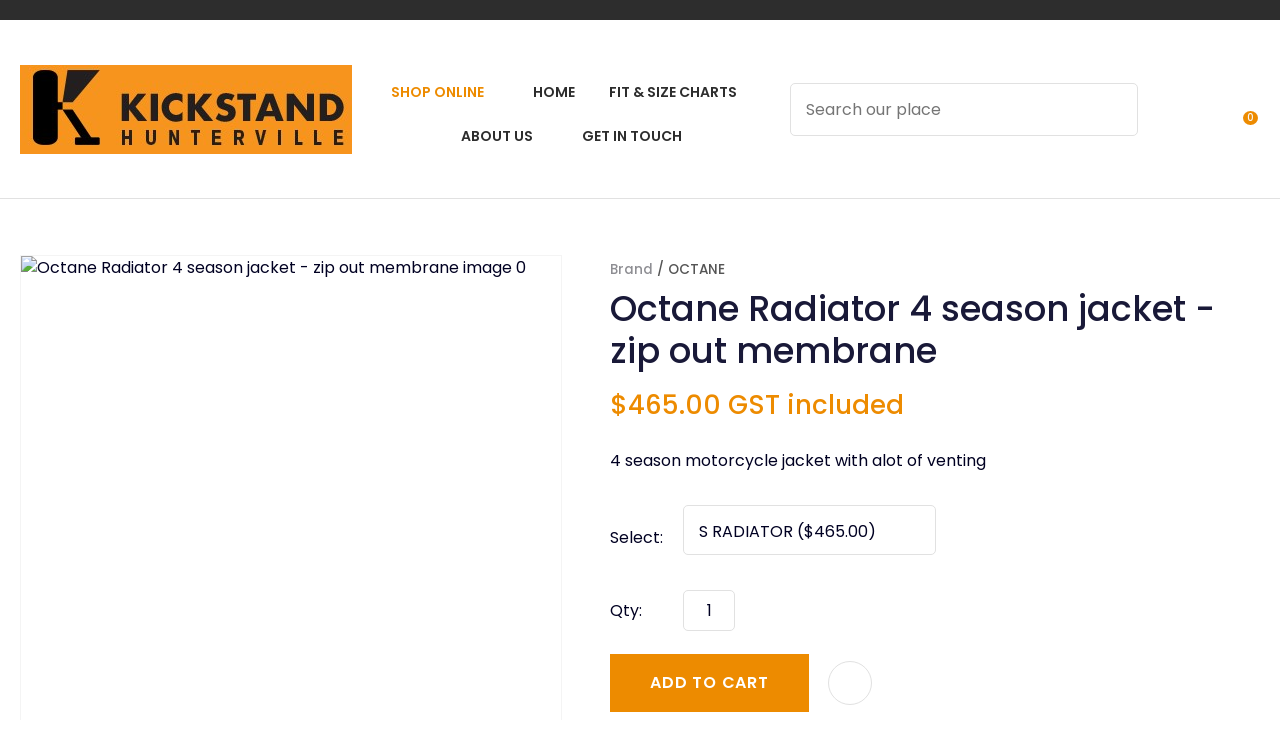

--- FILE ---
content_type: text/html; charset=iso-8859-1
request_url: https://www.kickstand.co.nz/shop/Brand/OCTANE/Octane+Radiator+4+season+jacket+-+zip+out+membrane.html
body_size: 68405
content:
<!DOCTYPE html>
<html lang="en">
<head>







	<title>Motorcycle jacket textile 4 season Octane Radiator</title>

	<meta name="description" content="The Octane Radiator jacket is a great all round 4-season jacket which will break down to a summer ride mesh and build back up to a waterproof warm winter ride." />
	<meta name="keywords" content="Octane Radiator 4 season jacket - zip out membrane" />
	<meta name="robots" content="" />
<link rel="canonical" href="https://www.kickstand.co.nz/shop/Brand/OCTANE/Octane+Radiator+4+season+jacket+-+zip+out+membrane.html" />





	
	 
         <script>
   dataLayer = [];
   </script>
   
	

    <meta name="viewport" content="width=device-width, initial-scale=1">


	<!-- BLOCK:Head -->

	<link rel="SHORTCUT ICON" href="/site/kickstand/images/favicon.ico"/>	

	<style type='text/css'>





  
  @import "/stylesheet/x_b/generic/c/Cpl24azR-bvLdd6sP/template/117/template_style.css";
  @import "/stylesheet/x_b/generic/c/Cpl24azR-bvLdd6sP/page/68/page_style.css";



  
    
    





    
		.browser-support-popup {
	display: block;
	position: fixed;
	top: 0;
	right: 0;
	left: 0;
	bottom: 0;
	width: 0;
	margin: auto;
	overflow: hidden;
	white-space: normal;
	user-select: none;
}
body.pop-overlay-center.pop-overlay-browser-support-popup .browser-support-popup {
	width: 100%;
	max-width: 940px;
	height: 465px;
	margin: auto;
	z-index: 2001;
}

body.pop-overlay-center.pop-overlay-browser-support-popup .overlays .pop-overlay-inner.pop-center {
	width: 100%;
	max-width: 940px;
	height: 580px;
	top: 0;
	bottom: 0;
	left: 0;
	right: 0;
	margin: auto;
	box-shadow: 0px 17px 49px -9px rgba(0,0,0,0.3);
	border: solid 1px #e4e4e4;
	border-radius: 4px;
}
.browser-support-popup h2{
	color: #2d2d2d;
	margin-bottom: 20px;
}
.browser-support-popup p{
	color: #555;
	margin-top: 0;
}
.browser-support-popup .popup-content {
	padding: 50px 130px 80px 130px;
	text-align: left;
}
body.pop-overlay-center.pop-overlay-browser-support-popup .overlays .pop-overlay{
	background: #000;
	opacity: 0.7;
}
.browsers {
	margin-top: 40px;
}
.browser-support-popup .edge,
.browser-support-popup .chrome,
.browser-support-popup .mozilla {
	float: left;
	width: 33%;
}
.browser-support-popup .edge figure,
.browser-support-popup .chrome figure,
.browser-support-popup .mozilla figure {
	width: 70px;
	float: left;
}
.browser-support-popup .edge .browser-text,
.browser-support-popup .chrome .browser-text,
.browser-support-popup .mozilla .browser-text {
	float: left;
	word-wrap: break-word;
	width: 70px;
	margin-left: 12px;
	vertical-align: middle;
	font-size: 18px;
	color: #828282;
	line-height: 1.4;
}
.browser-support-popup .browsers figure > img {
    width: 75px;
    height: 75px;
}

.pop-overlay-browser-support-popup .pop-overlay-inner .close::before {
    width: 26px;
    height: 26px;
    background: url(https://dev1secure.zeald.com/site/neptunes-john-dev/images/basic_theme/ui_sprites.svg) no-repeat 0 -1158px;
    background-size: 60px;
}

.pop-overlay-browser-support-popup .pop-overlay-inner .close {
    width: 26px;
    height: 26px;
	top: 30px;
    right: 30px;
}
		

.component_ContentDisplay_IE11 { margin: 0; margin: 0; padding: 0; }     



	
		.members-area {
	position: relative;
}
.members-area * {
	box-sizing: border-box;
}
.members-area button {
	text-indent: -200px;
	overflow: hidden;
	width: 25px;
	height: 25px;
	background: none;
	border: none;
	padding: 0;
	margin: 0;
}
body div .members-area button:hover {
	background: none !important;
}
.members-area button::before {
	content: "";
	position: absolute;
	top: 3px;
	left: 0;
	right: 0;
	margin: 0 auto;
	display: block;
	width: 17px;
	height: 17px;
	background: url(https://zdn.nz/site/kickstand/images//basic_theme/ui_sprites.svg) no-repeat 0px -740px;
}
nav.members-menu {
	position: absolute;
	z-index: 2010;
	background: #fff;
	top: 25px;
	left: -130px;
	width: 250px;
	padding: 0;
    margin-top: 10px;
	height: auto;
	max-height: 0;
	overflow-y: hidden;
	transition: max-height 0.5s ease;
}
nav.members-menu ul {
	margin-bottom: 0;
	list-style-type: none;
	margin: 0;
	padding: 0;
}
nav.members-menu a {
	display: block;
	width: 100%;
    padding: 10px 20px;
	color: #000022;
	user-select: none;
}
nav.members-menu a:hover {
	background: #e4e4e4;
}
nav.members-menu a > * {
    vertical-align: middle;
}
nav.members-menu svg {
	margin-right: 7px;
}
body.members-menu nav.members-menu {
	padding: 10px 0;
	max-height: 120px;
	border-top: solid 3px #ED8B00;
}
.members-area::before {
    content: "";
    position: absolute;
    border: 12px solid transparent;
    border-bottom: 7px solid #ED8B00;
    height: 0;
    bottom: -9px;
	left: 0;
	opacity: 0;
	transition: opacity 0.25s ease;
}
body.members-menu .members-area::before {
	opacity: 1;
}
		

.component_Navigation_MembersMenu { margin: 0; margin: 0; padding: 0; }     



	
		.popup-login {
	display: block;
	position: fixed;
	top: 0;
	right: 0;
	left: 0;
	bottom: 0;
	width: 0;
	margin: auto;
	overflow: hidden;
	white-space: normal;   
	user-select: none;
}
.embeded-login {
	display: block;
	position: relative;
	width: 100%;
	margin: auto;
	white-space: normal;   
	user-select: none;
	max-width: 1280px;
}
.logout.hide,
.my-account.hide,
.btn-log-reg.hide,
.popup-login.popup-hide {
	display: none; 
}
.embeded-login .close-modal {
	display: none;
}
.popup-login.embeded-login > article{
	min-height: 420px;
	padding:80px;
}
.popup-login{
	display: -ms-grid; 
	display: grid;
	-ms-grid-columns:1fr 1fr;
	grid-template-columns: 1fr 1fr;
}
body.pop-overlay-center.pop-overlay-popup-login .popup-login {
	width: 100%;
	max-width: 840px;
	height: 540px;
	margin: auto;
	z-index: 2001;
}
body.pop-overlay-center.pop-overlay-popup-login .overlays .pop-overlay-inner.pop-center {
	width: 100%;
	max-width: 840px;
	height: 540px;
	top: 0;
	bottom: 0;
	left: 0;
	right: 0;
	margin: auto;
	box-shadow: 0px 17px 49px -9px rgba(0,0,0,0.3);
	border: solid 1px #e4e4e4;
}
body.pop-overlay-center .overlays .pop-overlay {
	background: #fff;
	opacity: 0.9;
}
body.pop-overlay-center .popup-login > article{
	min-height: 420px;
	padding:60px;
}
.left-side {
	-ms-grid-column: 1;
	grid-column: 1;
	background-color: #eee;
}
article.left-side > ul {
	margin: 0;
}
.right-side {
	-ms-grid-column: 2;
	grid-column: 2;
}
body.pop-overlay-center .popup-login .close-modal {
	position: absolute;
	top: 0px;
	right: 0px;
	display: block;
	text-indent: -100vw;
	overflow: hidden;
	width: 30px;
	height: 30px;
	padding: 0;
	background: none;
	z-index: 3000;
}
.register-btn,
.process-login {
	margin-top: 10px;
	margin-bottom: 20px;
	width: 100%;
}
.validate aside.help.error {
	margin-top: -13px;
	position: relative;
	font-size: 13px;
	font-weight: normal;
	text-align: left;
	line-height: 1.5;
}
.register.failed .form-error {
	display: block;
}
fieldset.register.validate.failed {
	position: relative;
	display: block;
}
.register .form-error,
.login-account .login-form .form-error {
	display: none;
	margin-top: -25px;
	position: relative;
	width: 100%;
	text-align: left;
	font-size: 13px;
	color: red;
	line-height: 1.5;
}
.top-links .login-form .form-error {
	padding-top: 2px;
}
.login-account .login-form.validate.failed .form-error,
.login-account .login-form.validation-failed .form-error {
	display: block;
}
.register h3,
.login-account .login-form h3 {
	margin-bottom: 20px;
	text-align: left;
}
header.popup-login a,
header.popup-login label {
   display: block;
   width: 100%;
   text-align: left;
   margin: 0px;
   padding: 0px;
   line-height: 1.5;
}
article.left-side ul li {
	text-align: left;
}
.hide-container {
	display: none;
}
.component_Membership_LostPassword .error {
	padding-top:15px;
}

.component_Membership_LostPassword table {
	border-collapse:separate;
	border-spacing:0 14px;
}

form.register.validate.failed input,
header.popup-login .validate.validation-failed input.error {
	border: solid 1px #ff5023;
}
.docwrap .ym-wrapper .component_Membership_Login2 {
	padding: 0px;
}
.login-tab-menu {
	display:none;
}
.popup-login.embeded-login .register .form-error, 
.popup-login.embeded-login .login-account .login-form .form-error {
	margin-top: -25px;
}
.login button.link {
	background: none;
	color: #000000;
	text-transform: unset;
	padding: unset;
	margin-left: 8px;
}
.error {
	font-weight: normal;
}
a.account {
	text-decoration: underline;
	margin-bottom:40px;
}
.my-account {
	padding: 40px 0;
}
.account-menu {
	display: grid;
	grid-template-columns: 150px;
}
.login-2 .notice {
	display: none;
}
.login-2 .notice.embedded {
	display: block;
}
@media screen and (max-width: 740px){
	body.pop-overlay-center .popup-login > article,
	.popup-login.embeded-login > article {
		padding: 20px;
	}
	.docwrap .ym-wrapper .component_Membership_Login2 {
		padding: 0px;
	}
	
	/* turn into tabs rules */
	nav.login-tab-menu {
		display: -ms-grid;
		display: grid;
		-ms-grid-columns:1fr 1fr;
		grid-template-columns: 1fr 1fr;
		height: 70px;
	}
	nav.login-tab-menu a {
		place-self: center;
		text-align: center;
		padding: 20px 0;
		font-weight: 500;
		font-size: 20px;
	}
	header#popup-wrapper .left-side {
		display: none;
		-ms-grid-column: auto;
		grid-column: auto;
	}
	article.right-side {
		-ms-grid-column: auto;
		grid-column: auto;
	}
	.popup-login {
		-ms-grid-columns: auto;
		grid-template-columns: auto;
	}
	header#popup-wrapper.register .right-side {
		display: none;
	}
	header#popup-wrapper.register .left-side {
		display: block;
		background-color: #fff;
	}
	header#popup-wrapper nav.login-tab-menu a.login-tab,
	header#popup-wrapper.register nav.login-tab-menu a.new-customer-menu {
		background-color: #fff;
	}
	header#popup-wrapper.register nav.login-tab-menu a.login-menu,
	header#popup-wrapper nav.login-tab-menu a.new-customer-menu {
		background-color: #eee;
	}
	header#popup-wrapper h3 {
		display: none;
	}
	.popup-login.embeded-login .register .form-error,
	.popup-login.embeded-login .login-account .login-form .form-error {
		margin-top: 0;
	}
}
@media screen and (max-width: 675px){
	body.pop-overlay-center .popup-login > article {
		padding: 20px;
	}
	.popup-login.embeded-login > article {
		padding: 40px 20px;
	}
}
		

.component_Membership_Login2 { margin: 0; margin: 0; padding: 0; }     



	
		/* Shopping Cart Icon */
#mini-cart {
	position: relative;
	cursor: pointer;
}
#mini-cart .shopping-cart {
	position: relative;
	display: inline-block;
	width: 25px;
	height: 22px;
	overflow: hidden;
	padding: 0;
	border: none;
}
#mini-cart .shopping-cart::before {
	content: '';
	position: absolute;
	top: 0;
	left: 0;
	right: 0;
	margin: auto;
	display: block;
	width: 25px;
	height: 22px;
	background: url(https://zdn.nz/site/kickstand/images/basic_theme/ui_sprites.svg) no-repeat 0 -300px;
}
#mini-cart .c-count {
  display: inline-block;
  color: #F8F8F8;
  font-size: 10px;
  font-weight: 500;
  text-align: center;
  border-radius: 50%;
  width: 15px;
  background: #ED8B00;
  line-height: 14px;
  position: absolute;
  top: 0px;
  left: 18px;
  z-index: 10;
}
body.pop-overlay-right.pop-overlay-cart .overlays .pop-overlay-inner.pop-right {
	left: unset;
	right: 0;
	width: 420px;
	max-width: 90vw;
}
body.pop-overlay-cart .pop-overlay-inner.pop-right .close {
	display: none;
}

/**/
.popup-cart {
	display: block;
	position: fixed;
	top: 0;
	right: 0;
	width: 0;
	overflow: hidden;
	transition: width 0.3s ease;
	white-space: normal;
}
body.pop-overlay-cart .popup-cart {
	width: 420px;
	max-width: 90vw;
	z-index: 2001;
	box-sizing: border-box;
	padding: 20px;
	text-align: left;
	transition: width 0.3s ease;
	height: 100%;
	display: grid;
	grid-template-rows: auto 1fr auto;
}
.popup-cart button.close {
	opacity: 0;
	color: #555;
	font-size: 16px;
	font-weight: 500;
	top: 20px;
	right: 20px;
	width: auto;
	text-transform: capitalize;
	padding: 0 20px 0 0;
	background: none;
	text-shadow: none;
	float: none;
	position: absolute;
	transition: opacity 1s ease;
}
body.pop-overlay-cart .popup-cart button.close {
	opacity: 1;
	transition: opacity 1s ease;
}
.popup-cart button.close::before {
	content: '';
	display: block;
	width: 12px;
	height: 12px;
	position: absolute;
	top: 0;
	bottom: 0;
	right: 0;
	margin: auto 0;
	background: url('https://zdn.nz/site/kickstand/images//basic_theme/ui_sprites.svg') no-repeat 0 -560px;
}
.popup-cart h3,
.popup-cart h4,
.popup-cart h5 {
	font-weight: 500;
	font-family: 'Poppins', sans-serif;
	text-transform: uppercase;
}
.popup-cart header h3 {
	font-size: 20px;
	margin-bottom: 20px;
}
.popup-cart h5 {
	font-size: 16px;
}
.popup-cart #popup-cart-content {
	display: grid;
	grid-template-rows: 1fr auto;
}
.popup-cart #popup-cart-content .loading-spinner {
	display: none;
}
.popup-cart #popup-cart-content.loading .loading-spinner {
	display: block;
	width: 70px;
	height: 70px;
	top: 100px;
	bottom: unset;
	border-color: #999;
	border-top-color: #fff;
}
.popup-cart .cart-items {
	position: relative;
}
.popup-cart .cart-items > div {
	position: absolute;
	width: 100%;
	height: 100%;
	top: 0;
	left: 0;
	overflow: auto;
}
.popup-cart .cart-row {
	position: relative;
	border-bottom: solid 1px #ccc;
	padding: 0 0 20px 120px;
	margin-bottom: 20px;
	min-height: 120px;
	color: #999;
}
.popup-cart p,
.popup-cart label {
	display: block;
	margin: 10px 0;
	line-height: 1.4em;
	color: #999;
}
.popup-cart .cart-row:last-of-type {
	border-bottom: none;
	margin-bottom: 0;
}
.popup-cart .cart-row p:last-of-type {
	margin-bottom: 0;
}
.popup-cart .cart-row mark {
	color: #ED8B00;
	font-weight: 500;
}
.popup-cart .cart-row mark.frequency-price {
	color: #4F4F4F;
}

/*  */
.popup-cart .cart-row .sku {
	display: none;
}
.popup-cart .thumb {
	position: absolute;
	left: 0;
	top: 0;
	right: 0;
	bottom: 0;
	text-align: center;
	width: 100px;
	height: 100px;
	display: grid;
	overflow: hidden;
}
.popup-cart .thumb img {
	width: 100px;
	height: 100px;
	max-width: 100% !important;
	max-height: 100% !important;
	object-fit: cover;
	margin: auto;
}
.popup-cart .product-title,
.popup-cart .product-title a {
	font: 16px 'Poppins', sans-serif;
	color: #000;
	text-decoration: none;
	white-space: normal;
}
.popup-cart .product-title {
	padding-right: 20px;
}
.popup-cart button.delete-item {
	position: absolute;
	top: 4px;
	right: 0;
	overflow: hidden;
	text-indent: -100vw;
	padding: 0;
	margin: 0;
	width: 12px;
	height: 12px;
	background: url('https://zdn.nz/site/kickstand/images//basic_theme/ui_sprites.svg') no-repeat 0 -560px;
	transform: scale(0.85);
}
.popup-cart .popup-subtotals > div,
.popup-cart .popup-total {
	position: relative;
	border-top: solid 1px #ccc;
	margin-top: 20px;
	padding-top: 20px;
}
.popup-cart .popup-total {
	padding-bottom: 20px;
}
.popup-cart .popup-total .including {
	display: none;
}
.popup-cart .popup-subtotals > div h5,
.popup-cart .popup-total h5 {
	line-height: 1em;
	margin: 0;
}
.popup-cart .monthly-total,
.popup-cart .popup-subtotals > div h5 + p,
.popup-cart .popup-total h5 + p {
	position: absolute;
	top: 20px;
	right: 0;
	margin: 0;
	color: #ED8B00;
	font-weight: 500;
}
.popup-cart .monthly-total-label {
	margin-top: 8px;
	font-size: 14px;
	color: #999999;
}
.popup-cart .monthly-total {
	top: 46px;
	color: #999999;
	font-size: 14px;
}
.popup-cart .cart-row mark.tag {
	color: #fff;
}
.popup-cart .subscription.cart-row {
	min-height: 135px;
}
.popup-cart .tag {
	position: absolute;
	left: 0;
	top: 104px;
	background: #4f4f4f;
	text-transform: uppercase;
	font-size: 14px;
	font-weight: bold;
	width: 50px;
	border-radius: 50px;
	-webkit-border-radius: 50px;
	-moz-border-radius: 50px;
	text-align: center;
	padding: 0;
	font-weight: 700;
	font-size: 10px;
}
.popup-cart .tag.long {
	width: auto;
	max-width: calc(100% - 64px);
	padding: 0 10px;
	border-radius: 20px;
	-webkit-border-radius: 20px;
	-moz-border-radius: 20px;
}
.popup-cart .country,
.popup-cart .region {
	display: grid;
	grid-template-columns: auto 1fr;
	grid-gap: 30px;
	align-items: center;
	margin: 15px 0;
	text-align: right;
}
.popup-cart .country label,
.popup-cart .region label {
	margin: 0;
}
.popup-cart .country select,
.popup-cart .region select {
	display: block;
	width: 100%;
	margin: 0;
	justify-self: end;
}
.popup-cart .country-region.has-region {
	display: flex;
	gap: 10px;
	margin-top: 10px;
	margin-bottom: 10px;
}
.popup-cart .country-region.has-region .country {
	display: block;
	grid-template-columns: unset;
	grid-gap: unset;
	align-items: unset;
	margin: 0;
	text-align: left;
}
.popup-cart .country-region.has-region .postcode input {
	font-size: initial;
	max-width: 100px;
}
.popup-cart .country-region.has-region .postcode input.error {
	border: solid 1px #ff5023;
}
.popup-cart .country-region.has-region .country select,
.popup-cart .country-region.has-region .postcode input {
	margin-top: 6px;
	height: 50px;
	line-height: unset;
}
.popup-cart .post-code-message.empty .empty-post-code,
.popup-cart .post-code-message.valid .valid-post-code,
.popup-cart .post-code-message.invalid .invalid-post-code {
	display: block;
}
.popup-cart .post-code-message.empty .valid-post-code,
.popup-cart .post-code-message.empty .invalid-post-code,
.popup-cart .post-code-message.valid .empty-post-code,
.popup-cart .post-code-message.valid .invalid-post-code,
.popup-cart .post-code-message.invalid .empty-post-code,
.popup-cart .post-code-message.invalid .valid-post-code {
	display: none;
}
.popup-cart .post-code-message {
	margin-bottom: 4px;
}
.popup-cart .post-code-message > span {
	color: #979797;
	font-size: 14px;
	line-height: 120%;
}
.popup-cart .post-code-message .invalid-post-code {
	color: red;
}
.popup-cart .shipping-select.invalid .radio-inline {
	color: #CCCCCC;
}
.popup-cart .shipping-select.invalid .radio-inline input {
	border: 1px solid #CCCCCC;
}

.popup-cart .country-region.has-region label {
	margin: 0;
}
.popup-cart .shipping-select {
	padding-left: 6px;
}
.popup-cart .shipping-select label {
	margin: 0;
	line-height: 29px;
}
.popup-cart .shipping-message {
	color: red;
	border-top: 1px solid lightgray;
	margin-top: 12px;
	margin-bottom: 12px;
	padding-top: 5px;
}
.popup-cart .total .grand-total {
	top: 16px;
	font-size: 20px;
}
.popup-cart footer {
	text-align: center;
}
.popup-cart a.checkout {
	display: block;
	width: 100%;
	font-weight: 500;
}
.popup-cart footer a.cart {
	display: block;
	margin: 10px 0;
	text-transform: uppercase;
}
.popup-cart .footer-copy {
	margin: 0;
	padding: 30px 0;
	background: #ddd;
	color: #555;
}
.popup-cart .cart-empty {
	text-align: center;
}
.popup-cart .cart-empty img {
	width: 150px;
	max-width: 80%;
	margin: 50px 0 30px;
}

/* delivery label */
#popup-cart-content .delivery h5 {
	word-break: break-word;
	width: 300px;
	line-height: 1.5;
}
#popup-cart-content .delivery h5 > span {
	text-transform: capitalize;
}
#popup-cart-content .delivery .delivery-cost {
	display: grid;
	grid-template-columns: 1fr auto;
	align-items: center;
}
#popup-cart-content .delivery .delivery-cost p {
	position: unset;
}

#popup-cart-content figure.no-popup-image:before {
	margin: auto;
	display: block;
	width: 50px;
	height: 50px;
	background: url(https://zdn.nz/site/kickstand/images/basic_theme/ui_sprites.svg) no-repeat 0 -840px;
	transform: scale(2);
	transition: .3s ease;
	content: '';
	position: relative;
	top: 52px;
	right: -21px;
}

#popup-cart-content figure.no-popup-image {
	background: #f4f4f4;
}

#popup-cart-content .item-extra {
	display: block;
}
#popup-cart-content .item-extra > label {
	margin-top: 0;
	margin-bottom: 0;
	text-transform: capitalize;
}
#popup-cart-content .item-extra > * {
	display: inline;
}

@media only screen and (max-width: 480px) {
	body.pop-overlay-right.pop-overlay-cart .overlays .pop-overlay-inner.pop-right,
	body.pop-overlay-cart .popup-cart {
		max-width: 96vw;
	}
	.popup-cart .thumb {
		width: 70px;
		height: 70px;
	}
	.popup-cart .cart-row {
		padding-left: 90px;
	}
	.popup-cart .tag {
		top: 77px;
		font-size: 8px;
		font-weight: 400;
	}
	.popup-cart .subscription.cart-row {
		min-height: 120px;
	}
}

@media only screen and (max-width: 350px) {
	body.pop-overlay-cart .pop-overlay-inner.pop-right,
	body.pop-overlay-cart .popup-cart {
		width: 100vw;
		max-width: 100vw;
	}
	.popup-cart .thumb {
		width: 70px;
		height: 70px;
	}
	.popup-cart .cart-row {
		padding-left: 90px;
	}
}

/* if the screen is short, we need to rearrange how it scrolls */
@media only screen and (max-height: 800px) {


	body.pop-overlay-cart .popup-cart {
		overflow: auto;
		margin-top: 0;
		padding-top: 0;
		height: 100%;
		box-sizing: border-box;
	}

	.popup-cart button.close {
		right: -15px;
		top: 10px;
	}

	.popup-cart footer {
		padding-bottom: 135px;
	}


	.checkOut-btn {
		width: 0;
		background: #fff;
		padding: 0px 0px 24px 0;
		position: fixed;
		bottom: 0;
		-webkit-transition: width 0.3s ease;
		transition: width 0.3s ease;
	}

	.pop-overlay-cart .popup-cart > header {
		position: -webkit-sticky;
		position: sticky;
		right: 0;
		top: 0;
		width: 100%;
		max-width: 90vw;
		padding: 10px 0;
		box-sizing: border-box;
		z-index: 1;
		background: #fff;
	}
	.popup-cart > header h3 {
		margin: 0px;
	}
	.popup-cart .popup-total {
		position: fixed;
		opacity: 0;
		bottom: 75px;
		right: 0;
		width: 420px;
		max-width: 90vw;
		margin: 0;
		padding: 20px;
		box-sizing: border-box;
		border-top: none;
		transition: opacity 1s ease;
	}
	.pop-overlay-cart .popup-cart .popup-total {
		border-top: solid 1px #ccc;
		opacity: 1;
		transition: opacity 1s ease;
		background: #fff;

	}
	.popup-cart .popup-total .including {
		display: inline;
		text-transform: none;
	}
	.popup-cart .popup-total h5 + p {
		top: 20px;
		right: 20px;
		line-height: 16px;
	}
	.popup-cart .popup-next a.checkout {
		width: 380px;
		max-width: calc(90vw - 40px);

	}
	.popup-cart .popup-next a.cart {
		background: #eee;
	}

	/* make the cart items not scroll individually (instead scroll whole area) */
	.popup-cart .cart-items > div {
		position: static;
		width: 100%;
		height: 100%;
		top: unset;
		left: unset;
		overflow: unset;
	}
}
@media only screen and (max-width: 540px) {
	.pop-overlay-cart .site-header .top-links {
		z-index: 2002;
	}
	.pop-overlay-cart .site-header .top-links #mini-cart {
		display: none;
	}
}
@media only screen and (max-width: 730px) and (max-height: 800px) {
	.popup-cart .monthly-total {
		right: 20px;
	}
	#popup-cart-content .delivery .delivery-cost p {
		position: absolute;
	}
	body.pop-overlay-right.pop-overlay-cart .checkOut-btn {
		width: 380px;
		-webkit-transition: width 0.3s ease;
		transition: width 0.3s ease;
	}
}
@media only screen and (max-width: 480px) and (max-height: 800px) {
	body.pop-overlay-cart .popup-cart > header,
	.popup-cart .popup-total {
		max-width: 96vw;
	}
	.popup-cart .popup-next a.checkout {
		max-width: calc(96vw - 40px);
	}
}
@media only screen and (max-width: 350px) and (max-height: 800px) {
	body.pop-overlay-cart .popup-cart > header,
	.popup-cart .popup-total {
		max-width: 96vw;
	}
	.popup-cart .popup-next a.checkout {
		max-width: calc(100vw - 40px);
	}
	body.pop-overlay-right.pop-overlay-cart .checkOut-btn {
		right: 20px;
	}
}


		

.component_OrderProcess_PopupCart { margin: 0; margin: 0;  padding: 0; }     



	
		article.form-grp {
	display: -ms-grid;
	display: grid;
	-ms-grid-columns: 1fr 1fr;
	grid-template-columns: 1fr 1fr;
	grid-column-gap: 30px;
}
.question .form-input > textarea {
	height: 149px !important;
}

.question .form-input.captcha {
	display: grid;
	grid-template-columns: auto 1fr;
	align-items: center;
	margin-bottom: 20px;
}
.question .form-input.captcha .antispam_text {
	grid-row: 1;
	grid-column: 2;
	line-height: 140%;
	margin-left: -8px;
	text-align: left;
}
.question .form-input.captcha .control-wrap {
	grid-row: 1;
	grid-column: 1;
	align-self: center;
	display: grid;
	grid-template-columns: auto auto;
}
.question .form-input.captcha input[name=antispam] {
	margin-bottom: 0;
	border-radius: 5px 0 0 5px;
	height: 100%;
	width: 110px;
	background: #FFF;
	margin-top: 0;
}
.question .form-input.captcha .control-image {
	display: inline-block;
	margin-left: -5px;
	border-radius: 0 5px 5px 0;
	padding-left: 7px;
	height: 100%;
	width: calc(100% - 23px);
	background: #CCCCCC;
	overflow: hidden;
}
.question .captcha .control-image img {
	width: auto;
	max-width: unset;
	position: relative;
	top: 13%;
}
.question h2 {
	text-transform: uppercase;
	margin-bottom: 20px;
}
.enquiry-form aside.help.error {
	position: relative;
	font-size: 13px;
	font-weight: 500;
	margin-top: -16px;
	padding: 0px;
}
.captcha-error {
	display:none;
}
#captcha-error {
	margin-top: -18px;
	position: absolute;
}
.question .message,
.question.submitted #enquiry-form {
	display: none;
}
.question #enquiry-form,
.question.submitted .message {
	display: block;
}
.hide {
	display: none;
}
section.question {
	min-height: 350px;
}
article.form-input.captcha img {
	vertical-align: unset;
}
section.question h1 {
	padding-bottom: 20px;
}
.accordion article {
	margin-bottom: 0;
}
.accordion h1 {
	font: inherit;
	font-weight: 590;
	margin: .67em 0;
	font-size:18px;
}
.error {
    font-weight: unset;
}

#enquiry-form input.error {
	border: 1px solid red;
}

/* modal question rules */
.question-popup {
	display: block;
	position: fixed;
	top: 0;
	right: 0;
	left: 0;
	bottom: 0;
	width: 0;
	margin: auto;
	overflow: hidden;
	white-space: normal;
	user-select: none;
}

body.pop-overlay-center.pop-overlay-popup-question .question-popup {
	width: 100%;
	max-width: 600px;
	height: 515px;
	margin: auto;
	z-index: 2001;
}
body.pop-overlay-center.pop-overlay-popup-question .overlays .pop-overlay-inner.pop-center {
	width: 100%;
	max-width: 670px;
	height: 600px;
	top: 0;
	bottom: 0;
	left: 0;
	right: 0;
	margin: auto;
	box-shadow: 0px 17px 49px -9px rgba(0,0,0,0.3);
	border: solid 1px #e4e4e4;
}

body.pop-overlay-center .overlays .pop-overlay {
	background: #fff;
	opacity: 0.9;
}

@media screen and (max-width: 640px) {
	body.pop-overlay-center.pop-overlay-popup-question .overlays .pop-overlay-inner.pop-center {
		max-width: 100%;
		height: 70%;
	}
	body.pop-overlay-center.pop-overlay-popup-question .question-popup {
		padding: 0 20px;
		height: 64%;
		max-width: 85%;
	}
	.question-popup {
		top: 0;
	}

}

@media screen and (max-width: 520px) {
	article.form-grp {
		-ms-grid-columns: auto;
		grid-template-columns: auto;
	}

	body.pop-overlay-center.pop-overlay-popup-question .overlays .pop-overlay-inner.pop-center {
		max-width: 100%;
		height: auto;
	}

	body.pop-overlay-center.pop-overlay-popup-question .question-popup {
		padding: 0 20px;
		height: auto;
		max-width: 93%;
	}

	.question-popup {
		top: 25px;
	}
}

		

.component_ProductDisplay_Enquiry { margin: 0; margin: 0; padding: 0; }     



	
		.hamburger {
	display: none;
}
.hamburger-menu {
	position: fixed;
	left: 0;
	top: 0;
	width: 0;
	height: 100vh;
	margin: 0;
	padding: 0;
	transition: width 0.3s ease;
	overflow-x: hidden;
	overflow-y: auto;
	background: #ddd;
}
.hamburger-menu ul {
	width: 90vw;
	margin: 0;
	padding: 0;
	list-style: none;
}
.hamburger-menu ul li {
	display: block;
	width: 100%;
	text-align: left;
	padding: 0;
	margin: 0;
}
.hamburger-menu ul li.tab {
	background: #fff;
}
.hamburger-menu ul li.tab:not(:first-child) {
	border-bottom: solid 1px #ccc;
}
.hamburger-menu ul li a {
	display: block;
	width: 100%;
	padding: 15px;
}
.hamburger-menu .dropped > a {
	padding-bottom: 5px;
}
.hamburger-menu .dropped .ct_dropdown a {
	padding-top: 10px;
	padding-bottom: 10px;
}
.hamburger-menu .dropped > .ct_dropdown li:last-of-type a {
	padding-bottom: 15px;
}
.hamburger-menu .dropped .ct_dropdown_children li a {
	padding-left: 35px;
}
.hamburger-menu .ct_dropdown_children .more {
	text-align: left;
}

.hamburger-menu ul li:hover,
.hamburger-menu ul li:active,
.hamburger-menu ul li:focus,
.hamburger-menu ul li.tab.dropped {
	background: #f4f4f4;
}
.hamburger-menu .dropped .ct_dropdown_subcat:hover,
.hamburger-menu .dropped .ct_dropdown_subcat:active,
.hamburger-menu .dropped .ct_dropdown_subcat:focus,
.hamburger-menu .dropped .ct_dropdown > a:hover,
.hamburger-menu .dropped .ct_dropdown > a:active,
.hamburger-menu .dropped .ct_dropdown > a:focus,
.hamburger-menu .dropped .ct_dropdown_children > li:hover,
.hamburger-menu .dropped .ct_dropdown_children > li:active,
.hamburger-menu .dropped .ct_dropdown_children > li:focus {
	background: #eee;
}
.hamburger-menu .ct_dropdown .cat.dropped {
	background: #ddd;
}
.hamburger-menu .ct_dropdown_subcat li> a:hover,
.hamburger-menu .ct_dropdown_subcat h3 > a:hover {
	color: unset !important;
}

/* old search */
.hamburger-menu .search-form input[type=search] {
	border: none;
	background: #eee;
	padding: 20px 15px;
}
.hamburger-menu .search-form button {
	padding-left: 22px;
	transform: scale(0.9);
}
.hamburger-menu .search-form button::before {
	right: 20px;
}
.hamburger-menu .search-form input:not(:placeholder-shown) ~ button[type=submit] {
	padding: 0 54px 0 23px;
}

/* new search */
.hamburger-menu nav.search-popdown {
	position: static;
	max-height: unset;
	background: #f4f4f4;
	border-bottom: solid 1px #eee;
}
.hamburger-menu nav.search-popdown button[type=submit] {
	padding: 0;
	width: 20px;
}

.hamburger-menu .favourites-link,
.hamburger-menu .login-link {
	position: relative;
	text-indent: 26px;
}
.hamburger-menu .favourites-link::before,
.hamburger-menu .login-link::before {
	content: '';
	display: block;
	width: 19px;
	height: 16px;
	background: url(https://zdn.nz/site/kickstand/images/basic_theme/ui_sprites.svg) no-repeat 0 -440px;
	position: absolute;
	left: 15px;
	top: 0;
	bottom: 0;
	margin: auto 0;
}
.hamburger-menu .login-link::before {
	width: 29px;
	height: 29px;
	transform: scale(.7);
	left: 9px;
	background: url(https://zdn.nz/site/kickstand/images/basic_theme/ui_sprites.svg) no-repeat 0 -740px;
}
.hamburger-menu ul li .ct_dropdown,
.hamburger-menu .ct_dropdown .ct_dropdown_subcat,
.hamburger-menu .ct_dropdown h3.cat,
.hamburger-menu .ct_dropdown h3.content,
.hamburger-menu .ct_dropdown h3 {
	position: relative;
	width: 100%;
	border: none;
	background: none;
	box-shadow: none;
	padding: 0;
	margin: 0;
}
.hamburger-menu ul li .ct_dropdown {
	display: none;
}
.hamburger-menu .ct_dropdown_children {
	overflow: hidden;
}
.hamburger-menu .ct_has_dropdown.dropped .ct_dropdown {
	display: block;
}
.hamburger-menu .ct_has_dropdown.dropped .ct_hide {
	left: unset !important;
	top: unset !important;
}
.hamburger-menu .ct_dropdown_subcat .cat.dropped .ct_dropdown_children {
	height: auto !important;
}
.hamburger button {
	width: 24px;
	height: 21px;
	background: url(https://zdn.nz/site/kickstand/images//basic_theme/ui_sprites.svg) no-repeat 0 -250px;
	overflow: hidden;
	text-indent: -100vw;
	padding: 0;
}

/* drop down indicator */
.hamburger-menu .ct_has_dropdown > a:first-child::after,
.hamburger-menu .cat.has-children > a:first-child::after {
	content: '';
	display: inline-block;
	width: 11px;
	height: 6px;
	top: 0;
	bottom: 0;
	margin: auto 0 auto 7px;
	background: url(https://zdn.nz/site/kickstand/images/basic_theme/ui_sprites.svg) no-repeat 0 -50px;
}

/* display the navigation on popup */
.pop-overlay-hamburger .hamburger-menu {
	display: block;
	z-index: 2002;
	width: 90vw;
	transition: width 0.3s ease;
}
.pop-overlay-hamburger #pop-overlay-inner .close {
	display: none;
}

/* collapse nav into hamburger menu for mobile */
/* @TODO: This will also need to apply if the hamburger menu is showing - or auto close menu if gets larger? or just hide menu if it gets larger & menu is open - this cannot happen in a real situation */
@media screen and (max-width:540px) {
	.hamburger {
		display: block;
	}
	.content_tabs,
	.site-header .search-area {
		display: none !important;
	}
}
		

.component_Navigation_Hamburger { margin: 0; margin: 0; padding: 0; }     



	
		.search-form {
	position: relative;
}
.search-form * {
	box-sizing: border-box;
}
.search-form input[type=search] {
	color: #000022;
	margin: 0;
	width: 100%;
}
.search-form input:active,
.search-form input:focus,
.search-form input:active ~ button,
.search-form input:focus ~ button {
	outline: none;
}

.search-form input::placeholder,
.search-form input:-ms-input-placeholder,
.search-form input::-moz-placeholder,
.search-form input::-webkit-input-placeholder {
	color: #888;
}
.search-form button[type=submit] {
	position: absolute;
	top: 0;
	bottom: 0;
	right: 0;
	margin: auto 0;
	background: none;
	text-indent: -100vw;
	overflow: hidden;
	width: 24px;
	height: 100%;
	padding: 0 36px 0 12px;
	margin: 0;
}
.search-form button[type=submit]::before,
.search-form button[type=reset] {
	content: '';
	display: block;
	width: 24px;
	height: 24px;
	position: absolute;
	right: 12px;
	top: 0;
	bottom: 0;
	padding: 0;
	margin: auto 0;
	background: url(https://zdn.nz/site/kickstand/images//basic_theme/ui_sprites.svg) no-repeat 0 -200px;
}
.search-form button[type=reset] {
	display: none;
}
.search-form input:not(:placeholder-shown) {
	padding-right: 135px;
}
.search-form input:not(:placeholder-shown) ~ button[type=submit] {
	text-indent: unset;
	width: auto;
	background: #ED8B00;
	border-radius: 0 5px 5px 0;
	padding: 0 42px 0 16px;
	color: #fff;
	text-transform: none;
}
.search-form input:not(:placeholder-shown) ~ button[type=submit]::before {
	background-position-y: -1040px;
	width: 20px;
	height: 20px;
	margin-right: 2px;
}
.search-form input:not(:placeholder-shown) ~ button[type=reset] {
	display: block;
	width: 12px;
	height: 12px;
	background-position-y: -560px;
	opacity: 0.5;
	right: 128px;
	text-indent: -100vw;
	overflow: hidden;
	white-space: nowrap;
	color: transparent;
}
body.pop-overlay.pop-overlay-searching .search-form {
	z-index: 2002;
}
body.pop-overlay.pop-overlay-searching #pop-overlay {
	opacity: 0.6;
}
body.pop-overlay.pop-overlay-searching #pop-overlay-inner {
	display: none !important;
}
.search-form button[type=submit].loading {
	color: #fff !important;
}
.search-form button[type=submit].loading::before {
	border-top-color: #ED8B00;
	border-width: 2px;
	background: none;
	left: unset;
	right: 12px;
}
		

.component_Navigation_SearchBox2 { margin: 0; margin: 0; padding: 0; }     



	
		
		

.component_OrderProcess_PopupCartIcon { margin: 0; margin: 0; padding: 0; }     



	
		


div.component_ProductDisplay_CatView3 {
	margin: 0;
	padding: 0;
}


.title {
	top: 0;
	margin-top: -1px; 
	width: 100vw;
	position: relative;
	left: 50%;
	margin-left: -50vw;
	overflow: hidden;
	background-size: cover;
	background-position: center center;
}
.has-header-image .title {
	background-color: #555;
	margin-bottom: 30px;
	background-image: url(https://zdn.nz/site/kickstand/images/cat-bg.jpg);
}
.title h1 {
	font-size: 100px;
	font-weight: 500;
	text-align: center;
	line-height: 1.1em;
	margin: 70px 0 50px;
}
.has-header-image .title h1 {
	position: relative;
	color: #fff;
	text-shadow: 0px 0px 30px rgba(0, 0, 0, 0.3);
}
.catview {
	font-size: 16px;
	margin: 0 20px;
}
.catview > section {
	display: table;
	width: 100%;
}
.catview .subnav {
	display: table-cell;
	width: 330px;
	padding-right: 30px;
	box-sizing: border-box;
	vertical-align: top;
}
.catview > section > main {
	display: table-cell;
	vertical-align: top;
}
.catview .crumbs {
	display: block;
}
.description {
	clear: both;
	margin: 0 0 25px;
}
.catview .crumbs + .description {
	margin-top: 10px;
}
.cat-header::after {
	content: '';
	display: table;
	clear: both;
}
.product-collection {
	position: relative;
	display: grid;
	grid-template-columns: 1fr 1fr 1fr;
	grid-gap: 20px;
	grid-auto-flow: row;
}

/* if subnav column exists, show 1 less column of products */
.catview aside.no-filter {
	display: none;
}
.catview aside.no-filter + main .product-collection {
	grid-template-columns: 1fr 1fr 1fr 1fr;
}
.product-card {
	display: grid;
	grid-template-rows: auto auto 1fr;
	cursor: pointer;
}
.product-card header {
	width: 100%;
	
	padding-top: 115%;
	height: 0;
	position: relative;
	background: #f4f4f4;
}
.product-card header.loading::before {
	content: '';
	position: absolute;
	top: 0;
	bottom: 0;
	left: 0;
	right: 0;
	margin: auto;
	display: block;
	width: 29px;
	height: 29px;
	background: url(https://zdn.nz/site/kickstand/images//basic_theme/ui_sprites.svg) no-repeat 0 -840px;
	transform: scale(3);
}
.product-card header a {
	position: absolute;
	top: 0;
	right: 0;
	bottom: 0;
	left: 0;
	margin: 0;
	display: grid; /* force vertical align */
	text-align: center;
	overflow: hidden;
}
.product-card a img {
	
		height: 100% !important;
		width: 100%;
		margin: auto;
		object-fit: cover;
		object-position: center center;
	
	background: #f4f4f4;
}
.product-card header .feature {
	position: absolute;
	left: 7px;
	top: 7px;
	display: inline-block;
	background: #3cc5f1;
	color: #fff;
	text-transform: uppercase;
	font-size: 14px;
	font-weight: bold;
	z-index: 10;
	line-height: 50px;
	width: 50px;
	border-radius: 50px;
	-webkit-border-radius: 50px;
	-moz-border-radius: 50px;
	text-align: center;
	padding: 0;
}
.product-card header .feature.long {
	width: auto;
	max-width: calc(100% - 64px);
	line-height: 40px;
	padding: 0 17px;
	margin: 7px;
	border-radius: 20px;
	-webkit-border-radius: 20px;
	-moz-border-radius: 20px;
}
.product-card header .feature.feature-2 {
	background: #bf211e;
}
.product-card header .feature.feature-3 {
	background: #9bc53d;
}
.product-card header .feature.feature-4 {
	background: #4F4F4F;
}
.product-card header .with-feature {
	left: 56px;
}
.product-card header .add-favourite {
	position: absolute;
	top: 7px;
	right: 7px;
	display: block;
	width: 44px;
	height: 44px;
	background: #fff;
	border-radius: 22px;
	-webkit-border-radius: 22px;
	-moz-border-radius: 22px;
	text-indent: -1000px;
	overflow: hidden;
	z-index: 10;
	padding: 0;
	border: none;
}
.product-card header .add-favourite:hover {
	box-shadow: 0 2px 4px 0 rgba(45,45,45,.14);
	-webkit-box-shadow: 0 2px 4px 0 rgba(50,50,50,.11);
}
.product-card header .add-favourite:hover::before,
.product-card header .add-favourite.selected::before
{
	background-position-y: -470px;
}
.product-card header .add-favourite::before {
	content: '';
	position: absolute;
	top: 0;
	bottom: 0;
	left: 0;
	right: 0;
	margin: auto;
	display: block;
	width: 19px;
	height: 16px;
	background: url(https://zdn.nz/site/kickstand/images//basic_theme/ui_sprites.svg) no-repeat 0 -440px;
}
.product-card h4, .product-card h4 a {
	font-size: 16px;
	font-weight: 500;
	color: #222;
	text-decoration: none;
	text-align: center;
}
.product-card h4 {
	margin: 16px 0;
}
.product-card footer {
	display: block;
	font-weight: 500;
	color: #ED8B00;
	text-align: center;
	margin: 0 0 16px;
	align-self: end;
}
.product-card .price {
	display: inline-block;
	font-weight: 500;
}
.product-card .original-price {
	text-decoration: line-through;
	color: #ccc;
	background: none;
}
.product-card .frequency-price {
	color: #4F4F4F;
}
.product-card .add-to-cart,
.product-card .enquire-now {
	width: 100%;
	display: block;
}
.product-card .add-to-cart:hover
.product-card .enquire-now:hover {
	border-bottom: solid 4px rgba(0, 0, 0, 0.2);
	padding-bottom: 12px;
}
.product-card .buy-now,
.product-card.ordering:hover .buy-now,
.product-card .enquiry,
.product-card.ordering:hover .enquiry,
.product-card .select-options,
.product-card.ordering:hover .select-options {
	display: none;
	transition: display .3s ease;
}

.product-card .buy-now {
    position: relative;
}
.product-card .buy-now::before {
    content: "";
    position: absolute;
    bottom: -7px;
    left: 40px;
    border-bottom: 7px solid #edcfcf;
    opacity: 0;
    transition: opacity 0.5s ease;
    display:block;
    width:0;
    height:0;
    border-left: 8px solid transparent;
    border-right:8px solid transparent;
}
.product-card .buy-now::after {
    content: attr(data-content);
    position: absolute;
    left: 30px;
    bottom: -65px;
    color: #9a0000;
    background: #edcfcf;
    width: auto;
    padding: 5px 0px;
    opacity: 0;
    transition: opacity 0.5s ease;
}
.product-card .buy-now.stock-error::before,
.product-card .buy-now.stock-error::after {
		opacity: 1;
}

.product-card.adding .buy-now,
.product-card:hover .buy-now,
.product-card.adding .enquiry,
.product-card:hover .enquiry,
.product-card:hover .select-options,
.product-card.ordering .option-form .add-to-cart,
.product-card.ordering .option-form .enquire-now,
.product-card.ordering .option-form .buy-now,
.product-card.ordering .option-form .enquiry {
	position: absolute;
	left: 0;
	bottom: 0;
	display: block;
	transition: display .3s ease;
	opacity: 0.9;
	width: 100%;
}
.product-card.ordering .option-form .buy-now,
.product-card.ordering .option-form .enquiry {
	opacity: 1;
}
.product-card .buy-now > *,
.product-card .enquiry > *,
.product-card .quantity > * {
	-ms-grid-row: 1;
}

	.product-card .quantity,
	.product-card .quantity .quantity label {
		display: none !important;
	}

.product-card .option-form {
	display: none;
	cursor: auto;
}
.product-card.ordering .option-form,
.option-list,
.option-list tbody,
.option-list tr,
.option-list td
{
	display: block;
	width: 100%;
	box-sizing: border-box;
}
.option-form {
	position: absolute;
	top: 0;
	left: 0;
	width: 100%;
	height: 100%;
	background: #fff;
	opacity: 0.9;
	padding: 0;
	z-index: 15;
}
.option-list {
	position: absolute;
	bottom: 60px;
}
.option-list td {
	padding: 0 20px;
}
.option-list h4 {
	font: 500 16px 'Poppins', sans-serif;
	color: #222;
	text-transform: uppercase;
	text-align: left;
	margin-bottom: 10px;
}
.option-list select {
	margin-top: 7px;
}
.product-card.ordering .close {
	position: absolute;
	top: 10px;
	right: 10px;
	opacity: 1;
	display: inline-block;
	width: auto;
	padding: 0 19px 0 0;
	font-size: 16px;
	font-weight: 500;
	color: #555;
	background: none;
	text-transform: none;
}
.product-card .close::after {
	content: '';
	display: block;
	position: absolute;
	top: 0;
	bottom: 0;
	right: 0;
	margin: auto 0;
	width: 12px;
	height: 12px;
	background: url(https://zdn.nz/site/kickstand/images//basic_theme/ui_sprites.svg) no-repeat 0 -560px;
}
.product-card.ordering .option-form .add-to-cart,
.product-card.ordering .option-form .enquire-now {
	border-bottom: solid 3px rgba(0, 0, 0, 0.2);
	padding-bottom: 13px;
}
.product-card .add-to-cart:focus,
.product-card .add-to-cart:active,
.product-card .enquire-now:focus,
.product-card .enquire-now:active {
	outline: 0;
	-moz-outline-style: none;
}


.sort {
	display: block;
	width: 200px;
	text-align: right;
	margin-bottom: 20px;
	margin-left: auto;
}
select.sort-by {
	margin: 0px;
	border: none;
	border-bottom: 1px solid #ccc;
	border-radius: 0;
	padding: 0 25px 5px 1px;
	color: #555;
	background-position-y: -40px; /* light select chevron */
}
.sort label::after {
	color: #ccc;
}
.more-products {
	position: relative;
	text-align: center;
	margin-top: 50px;
}
.more-products p {
	display: inline-block;
	margin: 0 auto 3px;
	color: #999;
}
progress {
  display: block;
  margin: 0 auto 25px;
  appearance: none;
  border: none;
  background-color: #ccc;
  color: #ED8B00;
  width: 200px;
  height: 6px;
}
progress::-webkit-progress-value {
  background-color: #ED8B00;
}
progress::-webkit-progress-bar {
  background-color: #ccc;
}
.load-next {
	color: #222;
	text-align: center;
	height: 50px;
	padding: 0 50px;
	background: none;
	font-weight: 500;
	border: solid 1px #999;
	border-right: none;
	margin-right: -5px;
}
.load-next:hover {
	background-color: #f6f6f6;
	transition: background .3s ease;
}
.more-products .load-page button {
	background-position: 82% 22px;
	text-align: left;
	color: #222;
	border: solid 1px #999;
	border-radius: 0;
	padding: 0;
	min-width: 112px;
	box-sizing: border-box;
	text-transform: uppercase;
	height: 50px;
	padding: 0 35px 0 17px;
	font-weight: 500;
}
.more-products a {
	color: #222;
	text-transform: uppercase;
}
.load-page li {
	padding-left: 9px;
}
.page-loading, .new-footer, .appending .load-next, .appending .load-page  {
	display: none;
}
.more-products .page-loading {
	width: 40px;
	height: 40px;
	border-width: 6px;
	position: absolute;
	top: 120px;
	left: 0;
	right: 0;
	margin: auto;
}
.appending .page-loading {
	display: block;
}
.appending .more-products {
	margin-bottom: 75px;
}


.top-filters {
	display: inline-block;
	margin-top: 5px;
	float: left;
}
.show-filters {
	position: relative;
	background: none;
	height: auto;
	width: auto;
	display: none;
	border: none;
	color: #555;
	padding: 0 0 0 30px;
	margin: 0;
}
.show-filters::before {
	content: '';
	position: absolute;
	left: 0;
	top: 0;
	bottom: 0;
	margin: auto 0;
	display: block;
	width: 20px;
	height: 18px;
	background: url(https://zdn.nz/site/kickstand/images//basic_theme/ui_sprites.svg) no-repeat 0 -620px;
}
.selected-filters {
	display: inline-block;
}
.selected-filters a.clear-all {
	color: #555;
	text-decoration: underline;
	text-transform: capitalize;
	cursor: pointer;
	display: none;
}
.selected-filters a + a.clear-all {
	display: inline;
}
.selected-filters a:not(.clear-all) {
	position: relative;
	display: inline-block;
	color: #888;
	padding: 5px 27px 5px 10px;
	margin: 0 5px 0 0;
	background: #eee;
	text-decoration: none;
	cursor: pointer;
}
.selected-filters a:not(.clear-all)::after {
	content: '';
	position: absolute;
	right: 10px;
	top: 0;
	bottom: 0;
	margin: auto 0;
	width: 10px;
	height: 10px;
	background: url(https://zdn.nz/site/kickstand/images//basic_theme/ui_sprites.svg) no-repeat 0 -590px;
}
.filter-collection h2, .filter-collection .close {
	display: none;

}
.filter-collection .filter-group {
	border-bottom: solid 1px #222;
	padding-bottom: 15px;
	margin-bottom: 15px;
}
.filter-group h3 {
	position: relative;
	font-family: 'Poppins', sans-serif;
	font-size: 1.3em;
	font-weight: 500;
	text-transform: uppercase;
	color: #222;
	padding: 0;
	box-sizing: border-box;
	cursor: pointer;
	margin: 0px;
}
.filter-group h3::before {
	content: '';
	position: absolute;
	right: 0;
	top: 0;
	bottom: 0;
	margin: auto;
	width: 14px;
	height: 4px;
	background: url(https://zdn.nz/site/kickstand/images//basic_theme/ui_sprites.svg) no-repeat 0 -500px;
}
.filter-group h3.closed {
	margin-bottom: 0 !important;
}
.filter-group.closed h3::before {
	background-position-y: -530px;
	height: 14px;
}
.filter-group:first-child h3 {
	border-top: none;
	margin-top: 0;
	margin-bottom: 4px;
}
.filter-group ul {
	list-style: none;
	padding: 0;
	margin: 0;
	height: auto;
	transition: height .3s ease;
	margin-top: 10px;
}
.filter-group.closed ul {
	display: none;
	transition: display 0.3s ease;
}
.filter-group.empty, .filter-group li.empty {
	display: none;
}
.filter-group li {
	color: #222;
	padding: 0;
	margin: 0;
	font-size: 1.3em;
	font-weight: 500;
}
.filter-group li label {
	position: relative;
	display: inline-block;
	width: 100%;
	margin: 4px 0;
	min-height: 21px;
	box-sizing: border-box;
	padding: 0 30px 0 36px;
	cursor: pointer;
}
.filter-group li input[type=checkbox] {
	position: absolute;
	left: 0;
	top: 4px;
	width: 21px;
	height: 21px;
	margin-left: 0;
	-webkit-appearance:none;
	outline:0;
	padding: 0;
	margin: 0;
	resize: none;
}
.filter-group li input[type=checkbox]:checked:before {
	content:'';
	position: absolute;
	color: #000;
	outline: 0;
	top: 4px;
	left: 2px;
	width: 15px;
	height: 11px;
	background: url('https://zdn.nz/site/kickstand/images//basic_theme/ui_sprites.svg') no-repeat 0 -150px;
}
.filter-group label span {
	display: block;
}
.filter-group label aside {
	position: absolute;
	display: inline-block;
	top: 0;
	right: 0;
	text-align: right;
}
.filter-group li input[type=checkbox] {
	cursor: pointer;
}
.filter-group li input:checked + span {
	text-decoration: underline;
}
.filter-group li input:checked + span + aside {
	color: #ED8B00;
	text-decoration: underline;
}

/* filter by category */
.filter[data-depth] .filter-label {
	position: relative;
	padding-right: 5px;
}
.filter[data-depth] .filter-label::before {
	display: block;
	position: absolute;
	content: "-";
	left: -15px;
}
.filter[data-depth="1"] .filter-label::before {
	content: none;
}
.filter[data-depth="2"] .filter-label {
	margin-left: 30px;
}
.filter[data-depth="3"] .filter-label {
	margin-left: 45px;
}
.filter[data-depth="4"] .filter-label {
	margin-left: 60px;
}
.filter[data-depth="5"] .filter-label {
	margin-left: 75px;
}

/* filter by range */
.range-value-wrapper {
    display: grid;
    grid-template-columns: 2fr 2fr;
}

.upper-value {
	text-align: right;
}

.noUi-handle {
    border: none !important;
    border-radius: 100% !important;
    background: #333333 !important;
    box-shadow: none !important;
}

.noUi-horizontal .noUi-handle {
    width: 24px !important;
    height: 24px !important;
	top: -10px !important;
}

.noUi-handle:after, .noUi-handle:before {
    content: none !important;
}

.noUi-horizontal {
    height: 6px !important;
}

.range-filter {
    margin: 10px 0;
}

.noUi-connect {
    background: #AAAAAA !important;
}

.noUi-target {
    background: #EEEEEE !important;
    border-radius: 0 !important;
    border: none !important;
    box-shadow: none !important;
}
.filter-collection .filter-group .range {
	padding: 0;
}

.noUi-handle.noUi-handle-lower:focus,
.noUi-handle.noUi-handle-upper:focus {
    outline: none;
}
.noUi-target {
    padding: 0 18px 0 8px;
}



.cat-header .description p,
.cat-header .description span,
.cat-header .description div,
.cat-header .description li,
.product-card .description p,
.product-card .description span,
.product-card .description div,
.product-card .description li {
	line-height: inherit !important;
	font-family: inherit !important;
	font-size: inherit !important;
	font-weight: inherit !important;
	margin: initial !important;
	background: inherit !important;
	vertical-align: inherit !important;
	white-space: inherit !important;
	color: inherit !important;
}



.document .content {
	position: relative;
}
.loading-overlay {
	display: none;
	position: absolute;
	top: 0;
	left: 0;
	width: 100%;
	height: 100%;
	background: #fff;
	z-index: 999;
	opacity: 0.9;
	text-align: center;
	padding-top: 200px;
	box-sizing: border-box;
	font-size: 400%;
	color: #999;
}
.loading .product-collection .loading-overlay {
	display: block;
}
.loading .product-collection .loading-overlay::before {
	content: '';
	border: 12px solid #999;
	border-top: 12px solid #fff;
	border-radius: 50%;
	position: absolute;
	top: 100px;
	left: 0;
	right: 0;
	margin: auto;
	width: 80px;
	height: 80px;
	-webkit-animation: spin 1s linear infinite; /* Safari */
	animation: spin 1s linear infinite;
}
.loading-overlay aside {
	font-size: 20px;
	width: 150px;
	line-height: 1.2em;
	display: block;
	margin: 20px auto;
}
.cat-header .subcat_menu {
	padding: 0;
}

body .catview .question h1 {
    font-size: 50px;
}

/* split test css rules*/
.product-collection.split-test {
	visibility:hidden;
}
.component_ProductDisplay_CatView3 > .split-test {
	visibility:hidden;
}
.empty-category {
	grid-column: 2;
}

/* at 1150px drop a column */
@media only screen and (max-width: 1150px) {
	body.pop-overlay-filters .catview .subnav {
		display: block;
	}
	.cat-header {
		position: relative;
	}
	.catview .crumbs {
		position: absolute;
		top: -60px;
		left: 0;
		right: 0;
		margin: auto;
		display: block;
		width: 100%;
		text-align: center;
	}
	.catview.has-header-image .crumbs {
		margin-top: -30px;
	}
	.catview.has-header-image .crumbs a {
		color: #ccc;
	}
	.catview.has-header-image .crumbs a:last-child {
		color: #fff;
	}
	.catview .title h1 {
		font-size: 10vw;
	}
	.catview section .subnav {
		display: none;
		position: fixed;
		top: 20px;
		left: 0;
		width: 90vw;
		min-height: 100vh;
		z-index: 2001;
		padding: 0;
	}
	.filter-collection {
		box-sizing: border-box;
		position: absolute;
		height: 100%;
		width: 100%;
		padding: 0 20px 20px;
		overflow-x: hidden;
	}
	.filter-collection h2 {
		display: block;
		font-size: 2em;
		margin: 10px 0 20px;
		position: fixed;
		position: -webkit-sticky;
		position: sticky;
		top: 0px;
		background-color: #fff;
		z-index: 30001;
	}
	.catview .show-filters {
		display: inline;
	}
	.catview .selected-filters {
		display: block;
		margin: 0 0 20px;
	}
	.catview .selected-filters a {
		margin-top: 10px;
	}
}

@media only screen and (max-width: 740px) {
	.catview main .product-collection,
	.catview aside.no-filter + main .product-collection {
		grid-template-columns: repeat(2, 1fr) !important;
	}
	.catview .title h1 {
		margin-top: 60px;
		margin-bottom: 60px;
	}
	.catview .crumbs {
		top: -70px;
	}
	.catview .product-card header {
		margin-bottom: 55px;
	}

	.product-card .option-form .buy-now,
	.product-card .option-form .enquiry {
		position: absolute;
		left: 0;
		bottom: 0;
		display: block;
		transition: display .3s ease;
		opacity: 0.9;
		width: 100%;
	}
	

	.product-card .enquire-now,
	.product-card .select-options {
		display: block;
		opacity: 1;
		width: 100%;
	}

	.product-card:hover .enquiry,
	.product-card .enquiry,
	.product-card .buy-now,
	.product-card.ordering:hover .buy-now,
	.product-card.ordering:hover .select-options {
		display: block;
	}

	.product-card:hover .enquire-now,
	.product-card:hover .buy-now,
	.product-card:hover .select-options {
		position: absolute;
		left: 0;
		bottom: -55px;
		opacity: 1;
	}

	.product-card.ordering .select-options,
	.product-card.ordering:hover .select-options  {
		display:none;
	}
	.product-card .enquire-now,
	.product-card .buy-now,
	.product-card .select-options {
		position: relative;
		left: 0;
		bottom: 2px;
	}

	.product-card.ordering .option-form .add-to-cart {
		bottom: -55px;
		opacity: 1;
	}

	.option-list {
		bottom: 0;
	}

	.product-card:hover .enquiry {
		opacity: 1;
	}
}


/* Drop to a single column*/
@media only screen and (max-width: 428px) {
	.catview main .product-collection, .catview aside.no-filter + main .product-collection {
		grid-template-columns: repeat(1, 1fr) !important;
	}
}



		

.component_ProductDisplay_CatView3 { margin: 0; margin: 0; padding: 0; }     



	
  



		
	</style>
	<script language="javascript" type="text/javascript">var doonload=false;</script>
  <script src="https://www.kickstand.co.nz/process/x_g/Cpl24azR%2dQkvTkMyb/mv_display/_js_zest_controller.js" type="text/javascript" language="javascript" ></script>

	<script src="https://cdnjs.cloudflare.com/ajax/libs/prototype/1.7.3/prototype.min.js" language="javascript" type="text/javascript"></script>
<script language="javascript" type="text/javascript">//<![CDATA[
function captcha_process_5839() { var a = arguments; 
el = document.getElementById('captcha_content_5839').innerHTML = AJAX_LOADING;
;x = rs_init_object( 'POST', "/process", "nc=1", "mv_display=ajax_action_captcha_process_5839&remote_sub=captcha_process_5839", Array.prototype.slice.call(arguments).slice(0, a.length ), function(data) {document.getElementById('captcha_content_5839').innerHTML = data;}
);}

//]]></script>
<script language="javascript" type="text/javascript">//<![CDATA[

	function retrieve_price() { var a = arguments; ;x = rs_init_object( 'POST', "/process", "nc=1", "mv_display=ajax_action_retrieve_price&remote_sub=retrieve_price", Array.prototype.slice.call(arguments).slice(0, a.length-1 ),          a[a.length-1]
);}


function update_specials( sku, rrp, now ) {
	var price_rrp = document.getElementById( 'price_rrp_' + sku );
	if ( !price_rrp ) return;
	price_rrp.innerHTML = rrp;
        if(document.getElementById( 'price_now_' + sku )){
	document.getElementById( 'price_now_' + sku ).innerHTML = now;
        }
	// calculate the saving
	var re = /^(\D*)/;
	var symbol = rrp.match( re, '$1' )[0];
	var rf = /[^0-9\.]+/g;
        rrp = parseFloat( rrp.replace( rf, '' ) );
        now = parseFloat( now.replace( rf, '' ) );
	var diff = ( rrp - now ).toFixed( 2 );
	document.getElementById( 'price_save_' + sku ).innerHTML = symbol + diff;
}

var option_values = {};
var options = {};
var qty = {};

function recalc_quantity( el, sku, qty ){
	 recalc_price( el, sku, qty );
}

window.price_hooks = new Array();
function recalc_price( el, sku, qty ) {
	if( typeof qty === 'undefined' ){
               var qtyfield = el.form.mv_order_quantity;        
               if( typeof qtyfield === 'undefined' ){
                    qty = 1;
               }else{
                    qty = el.form.mv_order_quantity.value;      
                }
	}
	form = el.form;
	if ( !sku ) sku = el.form.mv_order_item.value;
	if ( !sku ) return alert( 'Cannot determine product sku' );
	if ( !option_values[sku] ) option_values[sku] = new Array();

	// if form exist
	// then do the mapping of option_values
	if(form) {
		if( form.mv_item_option ){
			var optNames = form.mv_item_option.tagName ? new Array( form.mv_item_option ) : form.mv_item_option;
			for( var i = 0; i < optNames.length; i++ ) {
				var name = optNames[i].value;
				option_values[sku].push( name + '::' + input_value( form.elements[ 'mv_order_' + name ] ) );
			}
		}
		if( form.mv_sku){
			var optNames = form.mv_sku.tagName ? new Array( form.mv_sku ) : form.mv_sku;
			for( var i = 0; i < optNames.length; i++ ) {
				var name = optNames[i].value;
				option_values[sku].push(input_value( form.elements[ 'mv_sku' ] ) );
			}
		}
	}

    set_calculating(sku);
    retrieve_price( sku, option_values[sku].join('||'), '', qty, function( content ) {
		content = content.replace( /^\s*/, '' );
		content = content.replace( /\s*$/, '' );
		var prices = content.split( '||' );
		if ( prices.length != 2 ) return;
		var price_el = document.getElementById( 'product_price_' + sku );
	        // add google Microdata - price support
                //prices[0].replace( /^\D*/, '' )
		if ( price_el ) price_el.innerHTML = '<span itemprop="price">'+prices[0]+'</span>';

		// do we need to update a specials box?
		update_specials( sku, prices[1], prices[0] );

		// fire off an update price event
		var hooks = window.price_hooks;
		if (hooks.length) {
			for (var i=0; i < hooks.length; i++) {

				// if a hook was defined, fire it passing the new price data
				if (typeof hooks[i] == 'function') {
					hooks[i](sku, prices[1], prices[0]);
				}
			}
		}
	} );
}
function set_calculating(sku) {
    var el = document.getElementById('product_price_'+sku);
    if ( el ) {
        el.innerHTML = '&nbsp;<span style="font-size:smaller;">Calculating...</span>';
    }
}



function ajax_retrieve_image() { var a = arguments; ;x = rs_init_object( 'POST', "/process", "nc=1", "mv_display=ajax_action_ajax_retrieve_image&remote_sub=ajax_retrieve_image", Array.prototype.slice.call(arguments).slice(0, a.length-1 ),          a[a.length-1]
);}


// method to cache & swap images as requested
window.image_cache = new Object();
function swapImage( src, imageId, width ) {
	if ( !imageId ) imageId = 'prodimg';
	if ( window.image_cache[src] ) {
		document.getElementById( imageId ).src = window.image_cache[src];
	} else {
		var wrap = document.getElementById( imageId + '_wrap' );
		wrap.innerHTML = '<img src="/interchange-5/en_US/throbber.gif" title="Loading..." />';
		ajax_retrieve_image( src, imageId, width, function( content ) {
			wrap.innerHTML = content;
			window.image_cache[src] = document.getElementById( imageId ).src;
		} );
	}
}


//]]></script>

	<meta name="google-site-verification" content="CYQ9dlbObrwEw8mw4zNYyNMKkQSU-cp_oZT3qH3QJVg" />

<meta name="google-site-verification" content="EdoEpOufRofmS6y5SzqsGvwMmAWN4fokVrXtIdlOz_c" /><link href="https://fonts.googleapis.com/css?family=Poppins:300,400,500,600,700&display=swap" rel="stylesheet">
	



<meta http-equiv="Content-Type" content="text/html; charset=utf-8">








	<!-- /BLOCK:Head -->
</head>
<body class="body ecom-products code-01819 parent-00416">












    
    

	 
         

	 
	 
                   <!-- Google Tag Manager --><noscript><iframe src="//www.googletagmanager.com/ns.html?id=GTM-KMRKP55" height="0" width="0" style="display:none;visibility:hidden"></iframe></noscript><script>(function(w,d,s,b,i){w[b]=w[b]||[];w[b].push({'gtm.start': new Date().getTime(),event:'gtm.js'});var f=d.getElementsByTagName(s)[0], j=d.createElement(s),dl=b!='dataLayer'?'&b='+b:'';j.async=true;j.src= '//www.googletagmanager.com/gtm.js?id='+i+dl;f.parentNode.insertBefore(j,f); })(window,document,'script','dataLayer','GTM-KMRKP55');</script><!-- End Google Tag Manager -->
         
         <script src="https://www.kickstand.co.nz/process/x_g/Cpl24azR%2dQkvTkMyb/mv_display/_js_google_ecom_tools.js" type="text/javascript" language="javascript" ></script>
    











<!-- noindex -->
	

	
	  
	

	
	

<div class="wrapper">

    <div class="headerwrap">
<header class="header ym-wrapper"> <div class="content_header">
	<div id="c150" class="component_Template_Primary" data-parent="81">
	

<section class="site-header">
	<div class="header-top-bar">
		<div class="content_header-top-bar">
	<div id="c883" class="component_ContentDisplay_Content" data-parent="81">
	

<div class="plain_content">
 
 
 
</div>

	</div>
		</div>
	</div>
	<div class="__container __container-grid">
		<nav class="header-hamburger">
			


	<nav class="hamburger">
		<button>Show Menu</button>
	</nav>
	<nav class="hamburger-menu">
		<ul>
			
	
	
		<li><a href="https://www.kickstand.co.nz/wishlist.html" class="favourites-link">Favourites</a></li>
	

	
	

	
	<li>
		<a href="https://www.kickstand.co.nz/login.html" class="login-link">
			
				
					Login / Register
				
			
		</a>
	</li>


		</ul>
	</nav>
	
	<script src="https://www.kickstand.co.nz/process/x_g/Cpl24azR%2dQkvTkMyb/mv_display/_js_components_Navigation_Hamburger_hamburger.js" type="text/javascript" language="javascript" ></script>



		</nav>
		<div class="header-logo">
			<a href="https://www.kickstand.co.nz/">
				<img src="/site/kickstand/images//kickstand.jpg"  alt="Kickstand Hunterville Logo" />
			</a>
		</div>
		<div class="main-navigation">
			<div class="content_main-navigation-area">
	<div id="c120" class="component_Navigation_ContentTabs" data-parent="81">
	

<div class="content_tabs">
	






	<nav id="content-tabs-mega-menu">
		
	
		<script language="javascript" type="text/javascript">//<![CDATA[

			const menuTabDelay = 200;
			const numPerRow = 4;
			const megaMenu = document.getElementById('content-tabs-mega-menu');

			function showMenu(menu, opts) {
				opts = typeof opts !== 'undefined' ? opts : {};
				if (!menu) return;
				menu.style.left = '0';
				const contentTabs = menu.closest('.content_tabs');
				const activeTab = menu.closest('li');
				let lintElement = activeTab.querySelector(':scope > a');

				if (opts.showLink && ! menu.querySelector(":scope > h3.more") ) { //SHow a link to the category you clicked again if we are in touch mode
					const clicked_link = document.createElement('div');
					clicked_link.classList.add('ct_dropdown_subcat');
					link = lintElement.href;
					name = lintElement.innerHTML;
					clicked_link.innerHTML = '<h3 class="more"><a style="text-align: right" href="' + link + '">&nbsp;	... more in ' + name + '</a></h3>';
					menu.appendChild(clicked_link);
				}

				let count = 0;
				if (!menu.getAttribute('data-ct-break')) {
					
						let colHeight = 0;
						let rowWidth = 0;
						let cur_col = document.createElement('div');
						cur_col.classList.add('ct_dropdown_col');

						menu.appendChild(cur_col);
						const colMaxHeight = 400;

						menu.querySelectorAll(".ct_dropdown_subcat")
							.forEach((el) => {
								const elHeight = el.getBoundingClientRect().height;
								if ( colHeight + elHeight > colMaxHeight || elHeight > colMaxHeight ) {
									cur_col = document.createElement('div');
									cur_col.classList.add('ct_dropdown_col');
									menu.appendChild(cur_col);
									colHeight = 0;
								}
								colHeight += elHeight;
								const removed = el.remove();
								cur_col.appendChild(el);
							});

						menu.querySelectorAll(".ct_dropdown_col")
							.forEach((el) => rowWidth += el.getBoundingClientRect().width);

						menu.style.width = rowWidth + 'px';
					
					menu.setAttribute('data-ct-break',1)
				}

				activeTab.classList.add('ct_dropdown_open');

				const offsetLeft = activeTab.offsetLeft;

				const bit_sticking_out = offsetLeft + menu.getBoundingClientRect().width - contentTabs.getBoundingClientRect().width;
				if ( bit_sticking_out > 0 ) {
					menu.style.left = 'auto';
					menu.style.right = 0 + 'px';
				} else {
					menu.style.left = offsetLeft + 'px';
				}
				menu.classList.remove('ct_hide');
				menu.classList.add('ct_show');
			}

			function hideMenu(menuTestMode) {
				if (!menuTestMode) {
					megaMenu.querySelectorAll('.ct_dropdown_open')
						.forEach((element) => {
							element.classList.remove('ct_dropdown_open');
						});

					megaMenu.querySelectorAll('.content_tabs .ct_dropdown')
						.forEach((element) => {
								element.style.left = '-99999px';
								element.classList.remove('ct_show');
								element.classList.add('ct_hide');
						});
				}
			}

			function isTouchScreen() {
				return "ontouchstart" in document.documentElement;
			}

			document.addEventListener('DOMContentLoaded', (event) => {
				megaMenu.querySelectorAll('.content_tabs li.tab').forEach((element) => {
					const menuTestMode = parseInt('');

					// touch events
					if (isTouchScreen()) {
						if (0) {
							element.addEventListener('click', (ev) => {
								if (!element.classList.contains('ct_has_dropdown')) return;
								if (element.classList.contains('ct_dropdown_open')) return; //Tap twice to open page
								ev.stopPropagation();
								const menu = element.querySelector('li .ct_dropdown');
								showMenu(menu, {showLink: true});
							});
						}
					}

					// mouse events
					element.addEventListener('mouseenter', () => {
						timedelay = setTimeout(() => {
							const menu = element.querySelector('li .ct_dropdown');
							showMenu(menu);
						}, menuTabDelay);
					});
					element.addEventListener('mouseleave', () => {
						clearTimeout(timedelay);
						hideMenu(menuTestMode);
					});
				});
			});
		
//]]></script>
	

		<ul>
			
				<li class="tab  sel ct_has_dropdown">
					

					<a href="https://www.kickstand.co.nz/shop.html" >Shop Online</a>
					
						
	
		<div class="ct_dropdown ct_hide">
			<div class="ct_dropdown_subcat"><h3 class="cat"><a href="https://www.kickstand.co.nz/boots/x_cat/00358.html">BOOTS &amp; Socks</a></h3><ul class="ct_dropdown_children"><li class="cat"><a href="https://www.kickstand.co.nz/clips/x_cat/00360.html">ADVENTURE &amp; ENDURO</a></li><li class="cat"><a href="https://www.kickstand.co.nz/road-riders/x_cat/00362.html">Road Riders</a></li><li class="cat"><a href="https://www.kickstand.co.nz/socks/x_cat/00420.html">SOCKS</a></li></ul></div><div class="ct_dropdown_subcat"><h3 class="cat"><a href="https://www.kickstand.co.nz/hands/x_cat/00327.html">Gloves</a></h3><ul class="ct_dropdown_children"><li class="cat"><a href="https://www.kickstand.co.nz/gloves/x_cat/00352.html">Gloves</a></li><li class="cat"><a href="https://www.kickstand.co.nz/glove-liner/x_cat/00356.html">Glove Liner</a></li></ul></div><div class="ct_dropdown_subcat"><h3 class="cat"><a href="https://www.kickstand.co.nz/textilegear/x_cat/00323.html">Textile gear</a></h3><ul class="ct_dropdown_children"><li class="cat"><a href="https://www.kickstand.co.nz/jackets-pants/x_cat/00342.html">Jackets &amp; Pants</a></li><li class="cat"><a href="https://www.kickstand.co.nz/suspenders-2/x_cat/00534.html">SUSPENDERS Add-ons SAFETY</a></li></ul></div><div class="ct_dropdown_subcat"><h3 class="cat"><a href="https://www.kickstand.co.nz/leathergear/x_cat/00317.html">Leather Gear</a></h3><ul class="ct_dropdown_children"><li class="cat"><a href="https://www.kickstand.co.nz/jackets-pants-2/x_cat/00346.html">Jackets &amp; Pants</a></li><li class="cat"><a href="https://www.kickstand.co.nz/vest/x_cat/00340.html">Vest</a></li></ul></div><div class="ct_dropdown_subcat"><h3 class="cat"><a href="https://www.kickstand.co.nz/Casual+Riding+Gear/x_cat/00319.html">Casual Riding Gear</a></h3><ul class="ct_dropdown_children"><li class="cat"><a href="https://www.kickstand.co.nz/jeans/x_cat/00348.html">Jeans</a></li><li class="cat"><a href="https://www.kickstand.co.nz/sweatshirt/x_cat/00350.html">Riding Denim &amp; Sweatshirts</a></li></ul></div><div class="ct_dropdown_subcat"><h3 class="cat"><a href="https://www.kickstand.co.nz/luggage/x_cat/00378.html">Luggage</a></h3><ul class="ct_dropdown_children"><li class="cat"><a href="https://www.kickstand.co.nz/tank-bag/x_cat/00382.html">Tank Bag Universal</a></li><li class="cat"><a href="https://www.kickstand.co.nz/tank-lock-seat-lock-bags/x_cat/00524.html">Tank bags - GIVI Tanklock - Fuel Cap mounted</a></li><li class="cat"><a href="https://www.kickstand.co.nz/back-packs-hydration-packs/x_cat/00528.html">BACK PACKS &amp; hydration packs</a></li><li class="cat"><a href="https://www.kickstand.co.nz/cargo-bag/x_cat/00380.html">Seat- Cargo-Tail Bag</a></li><li class="cat"><a href="https://www.kickstand.co.nz/saddle-bags-panniers/x_cat/00548.html">PANNIERS &amp; SIDE BAGS</a></li><li class="cat"><a href="https://www.kickstand.co.nz/torso-bags/x_cat/00384.html">Leg &amp; Torso Bags</a></li><li class="cat"><a href="https://www.kickstand.co.nz/luggage-straps/x_cat/00458.html">Luggage Straps</a></li><li class="more"><a href="https://www.kickstand.co.nz/luggage/x_cat/00378.html"> ... more in Luggage</a></li></ul></div><div class="ct_dropdown_subcat"><h3 class="cat"><a href="https://www.kickstand.co.nz/women-unisex/x_cat/00476.html">WOMEN &amp; Unisex</a></h3><ul class="ct_dropdown_children"><li class="cat"><a href="https://www.kickstand.co.nz/jackets-pants-women/x_cat/00608.html">WOMEN - CLEARANCE</a></li></ul></div><div class="ct_dropdown_subcat"><h3 class="cat"><a href="https://www.kickstand.co.nz/rainwear-head-neckwear/x_cat/00605.html">RAINWEAR + Head &amp; Neckwear</a></h3><ul class="ct_dropdown_children"></ul></div><div class="ct_dropdown_subcat"><h3 class="cat"><a href="https://www.kickstand.co.nz/head-neck/x_cat/00368.html">HELMETS</a></h3><ul class="ct_dropdown_children"><li class="cat"><a href="https://www.kickstand.co.nz/helmets/x_cat/00470.html">Helmets</a></li><li class="cat"><a href="https://www.kickstand.co.nz/comm-devices/x_cat/00482.html">COMM DEVICES</a></li></ul></div><div class="ct_dropdown_subcat"><h3 class="cat"><a href="https://www.kickstand.co.nz/belts+and+braces/x_cat/00484.html">Armour, Belts &amp; Braces</a></h3><ul class="ct_dropdown_children"></ul></div><div class="ct_dropdown_subcat"><h3 class="cat"><a href="https://www.kickstand.co.nz/tools/x_cat/00386.html">Tools, Tie Downs &amp; Products</a></h3><ul class="ct_dropdown_children"><li class="cat"><a href="https://www.kickstand.co.nz/battery-charger/x_cat/00390.html">Battery Charger &amp; Jump starter</a></li><li class="cat"><a href="https://www.kickstand.co.nz/tie-downs/x_cat/00388.html">Tie Downs</a></li><li class="cat"><a href="https://www.kickstand.co.nz/locks/x_cat/00602.html">Locks</a></li><li class="cat"><a href="https://www.kickstand.co.nz/clean-waterproof/x_cat/00412.html">Cleaners BRUSHES Antifog</a></li><li class="cat"><a href="https://www.kickstand.co.nz/workshop/x_cat/00512.html">Workshop</a></li><li class="cat"><a href="https://www.kickstand.co.nz/tape/x_cat/00392.html">Tape</a></li><li class="cat"><a href="https://www.kickstand.co.nz/oil-wax/x_cat/00604.html">OIL . WAX</a></li><li class="more"><a href="https://www.kickstand.co.nz/tools/x_cat/00386.html"> ... more in Tools, Tie Downs &amp; Products</a></li></ul></div><div class="ct_dropdown_subcat"><h3 class="cat"><a href="https://www.kickstand.co.nz/fitments/x_cat/00406.html">Fitments</a></h3><ul class="ct_dropdown_children"><li class="cat"><a href="https://www.kickstand.co.nz/side-stand-extensions/x_cat/00462.html">Side Stand Foot Plates - bike specific by GIVI</a></li><li class="cat"><a href="https://www.kickstand.co.nz/tanklock-flange-bike-specific/x_cat/00536.html">Tanklock flange - Bike specific by GIVI</a></li><li class="cat"><a href="https://www.kickstand.co.nz/fitments-luggage/x_cat/00558.html">Fitments for luggage</a></li><li class="cat"><a href="https://www.kickstand.co.nz/handlebar-fitments/x_cat/00566.html">HANDLEBAR FITMENTS</a></li><li class="cat"><a href="https://www.kickstand.co.nz/mobile-phone-mounts/x_cat/00504.html">Mobile Phone Mounts</a></li><li class="cat"><a href="https://www.kickstand.co.nz/power-connections-2/x_cat/00546.html">POWER CONNECTIONS</a></li><li class="cat"><a href="https://www.kickstand.co.nz/scottoiler-system/x_cat/00560.html">Scottoiler system</a></li><li class="more"><a href="https://www.kickstand.co.nz/fitments/x_cat/00406.html"> ... more in Fitments</a></li></ul></div><div class="ct_dropdown_subcat"><h3 class="more"><a href=""> ... more in Shop Online</a></h3></div>
			<div class="clear"></div>
		</div>
	

					
				</li>
			
				<li class="tab  home ">
					

					<a href="https://www.kickstand.co.nz/" >Home</a>
					
						
	

					
				</li>
			
				<li class="tab  ct_has_dropdown">
					

					<a href="https://www.kickstand.co.nz/Fit+Size+Charts.html" >Fit &amp; Size Charts</a>
					
						
	
		<div class="ct_dropdown ct_hide">
			<div class="ct_dropdown_subcat"><h3 class="content"><a href="https://www.kickstand.co.nz/Fit+Size+Charts/FORMA+Boots+size+charts.html">FORMA Boots size charts</a></h3><ul class="ct_dropdown_children"></ul></div><div class="ct_dropdown_subcat"><h3 class="content"><a href="https://www.kickstand.co.nz/Fit+Size+Charts/STYLMARTIN+Boots+Size+Chart.html">STYLMARTIN Boots Size Chart</a></h3><ul class="ct_dropdown_children"></ul></div><div class="ct_dropdown_subcat"><h3 class="content"><a href="https://www.kickstand.co.nz/Fit+Size+Charts/Bull-It+Size+Chart.html">Bull-It Size Chart</a></h3><ul class="ct_dropdown_children"></ul></div><div class="ct_dropdown_subcat"><h3 class="content"><a href="https://www.kickstand.co.nz/Fit+Size+Charts/IXON+Size+Charts.html">IXON Size Charts</a></h3><ul class="ct_dropdown_children"></ul></div><div class="ct_dropdown_subcat"><h3 class="content"><a href="https://www.kickstand.co.nz/Fit+Size+Charts/RJAYS+Size+Charts.html">RJAYS Size Charts</a></h3><ul class="ct_dropdown_children"></ul></div><div class="ct_dropdown_subcat"><h3 class="content"><a href="https://www.kickstand.co.nz/Fit+Size+Charts/GIVI+Rain+wear+size+chart.html">GIVI Rain wear size chart</a></h3><ul class="ct_dropdown_children"></ul></div><div class="ct_dropdown_subcat"><h3 class="content"><a href="https://www.kickstand.co.nz/Fit+Size+Charts/MACNA+Size+Chart.html">MACNA Size Chart</a></h3><ul class="ct_dropdown_children"></ul></div>
			<div class="clear"></div>
		</div>
	

					
				</li>
			
				<li class="tab  ct_has_dropdown">
					

					<a href="https://www.kickstand.co.nz/about-us.html" >About Us</a>
					
						
	
		<div class="ct_dropdown ct_hide">
			<div class="ct_dropdown_subcat"><h3 class="content"><a href="https://www.kickstand.co.nz/about-us/Returns+Policy.html">Returns Policy</a></h3><ul class="ct_dropdown_children"></ul></div><div class="ct_dropdown_subcat"><h3 class="content"><a href="https://www.kickstand.co.nz/about-us/In-the-media.html">Paying Online &amp; Instore</a></h3><ul class="ct_dropdown_children"></ul></div><div class="ct_dropdown_subcat"><h3 class="content"><a href="https://www.kickstand.co.nz/about-us/Privacy+Policy.html">Privacy Policy</a></h3><ul class="ct_dropdown_children"></ul></div><div class="ct_dropdown_subcat"><h3 class="content"><a href="https://www.kickstand.co.nz/about-us/NZ+Delivery.html">NZ Delivery</a></h3><ul class="ct_dropdown_children"></ul></div>
			<div class="clear"></div>
		</div>
	

					
				</li>
			
				<li class="tab  ">
					

					<a href="https://www.kickstand.co.nz/get-in-touch.html" >Get In Touch</a>
					
						
	

					
				</li>
			
		</ul>
	</nav>






</div>

	</div>
		</div>
		</div>
		<div class="header-action">
			<section class="search-area">
				


<form action="https://www.kickstand.co.nz/results.html" method="get" class="search-form">
	<input type="search" name="q" placeholder="Search our place" />
	<button type="reset" class="clear">Clear input</button>
	<button type="submit">Search</button>
</form>
<script language="javascript" type="text/javascript">//<![CDATA[

(function() {

	// display overlay when search receives focus
	var form = document.querySelector('.search-form');
	var input = form.querySelector('input');
	input.addEventListener('focus', function(event) {
		
			document.body.classList.add('pop-overlay');
			document.body.classList.add('pop-overlay-searching');
		
	});

	// set button loading class
	form.addEventListener('submit', function(event) {
		form.querySelector('button[type=submit]').classList.add('loading');
	});

	// reset button - pass focus back to input
	form.querySelector('button[type=reset]').addEventListener('click', function(event) {
		input.focus();
	});
})();

//]]></script>



			</section>
			<div class="header-members-login">
				




	<section class="members-area">
		
			<button class="login">Login</button>
			
		
		
	<script language="javascript" type="text/javascript">//<![CDATA[

		(function() {
			var body = document.querySelector('body');
			var button = document.querySelector('.members-area button');
			button.addEventListener('click', function() {

				if (button.className == 'login') {
					window.location.hash = ''; // clear hash in case its already login
					window.location.hash = 'login';
				} else {
					body.classList.add('members-menu');
				}
			});

			// hide popup on mouseout
			var menu = document.querySelector('.members-menu');
			if (menu) {
				menu.addEventListener('mouseleave', function(event) {
					body.classList.remove('members-menu');
				});
			}
		})();
	
//]]></script>

	</section>


			</div>
			<div class="shop-favourites">
				<a href="https://www.kickstand.co.nz/wishlist.html" class="has-ui-sprites ui-sprites-favourites">View Favourites</a>
			</div>
			<div class="top-cart">
				<div class="wrap-top-cart">
					




	<aside id="mini-cart" class="cart">
		<i class="shopping-cart"></i>
		<span class="c-count">0</span>
	</aside>


				</div>
			</div>
		</div>
    </div>
</section>
<section class="login-popup">
	





	<section class="login-2">
		
			
	

		
		
		
	<header class="popup-login" id="popup-wrapper">
		
	<nav class="login-tab-menu">
		<a href="#login" class="login-tab new-customer-menu">New Customer?</a>
		<a href="#login" class="login-tab login-menu" >Login</a>
	</nav>

		<article class="left-side">
			
	<form class="register">
		<h3>New Customer?</h3>
		<aside class="form-error">
			Email address already exists.
		</aside>
		<label for="">Email address</label>
		<input type="email" name="email" class="email" required onblur="checkEmail(this)" >
		<button type="submit" class="register-btn" id="register">Continue</button>
	</form>
	
		<ul>
			<li>Track your orders</li>
			<li>Save your details for express checkout</li>
		</ul>
	
	

		</article>
		<article class="right-side">
			
	<aside class="login-account">
		<form class="login-form">
			<button type="button" class="close-modal">Close</button>
			<h3>Login</h3>
			<aside class="form-error">
				Invalid login or password. Please try again.
			</aside>
			<label>
				Username<span>*</span>
				<input type="text" name="username" value="" id="username" error="Please enter your username" required  />
			</label>
			<label>
				Password<span>*</span>
				<input type="password" name="password" value="" id="password" error="Please enter your password" required  />
			</label>
			<button type="submit" class="process-login" id="btn-login">Login</button>
			<a target="_blank" href="https://www.kickstand.co.nz/lost_password.html">Forgot password?</a>
		</form>
	</aside>

		</article>
	</header>

	</section>
	
	<script src="https://www.kickstand.co.nz/process/x_lv/2%2e3/mv_display/_js_zest_validate.js" type="text/javascript" language="javascript" ></script>
	
	<script language="javascript" type="text/javascript">//<![CDATA[

		var showLogin = function (event) {
			initForms();
			

				//popup only if the page is not equal to login.hml
				var btn = event.currentTarget;
				var parent = btn.parentNode;
				parent.querySelector('.popup-login').classList.add('popup-selected');
				document.body.classList.add('pop-overlay');
				document.body.classList.add('pop-overlay-center');
				document.body.classList.add('pop-overlay-popup-login');
				parent.querySelector('.popup-login').classList.remove('popup-hide');
				hideEmbeddedForm();
			
		};
		var closePopUp = function (event) {
			event.stopPropagation();
			event.preventDefault();
			window.clearPop();
			initForms();
			initEmbeddedForm();
		};
		var initForms = function () {
			var init_form = document.querySelectorAll('.popup-login');
			for (var i = 0; i < init_form.length; i++) {
				init_form[i].classList.add('popup-hide');
				init_form[i].classList.remove('popup-selected');
			}
			var embedded = document.querySelectorAll('.embeded-login');
			for (var i = 0; i < embedded.length; i++) {
				embedded[i].classList.remove('popup-hide');
			}
		};
		var hideEmbeddedForm = function () {
			var components = document.querySelectorAll('.embeded-login');
			for (var i = 0; i < components.length; i++) {
				components[i].classList.add('popup-hide');
			}
		};

		// applicable only if the current page is login.html
		var initEmbeddedForm = function () {
			
		};

		// bind a click handler to all elements matching the query selector
		var bindButtons = function (wrapper) {
			var components = wrapper;
			for (var i = 0; i < components.length; i++) {
				var btns = components[i].querySelectorAll('.btn-log-reg');
				for (var x = 0; x < btns.length; x++) {
					btns[x].addEventListener("click", showLogin.bind(event), false);
				}
				var closeBtns = components[i].querySelectorAll('.close-modal');
				for (var x=0; x < closeBtns.length; x++) {
					closeBtns[x].addEventListener("click", closePopUp.bind(event), false);
				}
			}
		};

		// bind tabs events
		var setTab = function (event) {
			var current =  event.currentTarget;
			var tabs = document.querySelectorAll('.popup-login');
			for (var x = 0; x < tabs.length; x++) {
				var wrap = tabs[x];
				if (current.classList.contains("new-customer-menu")) {
					wrap.classList.add('register');
				} else {
					wrap.classList.remove('register');
				}
			}
		};
		document.addEventListener('DOMContentLoaded', function() {
			initForms();
			initEmbeddedForm();
			var tabs = document.querySelectorAll('.login-tab-menu .login-tab');
			for (var i = 0; i < tabs.length; i++) {
				tabs[i].addEventListener("click", setTab.bind(event), false);
			}

			// pass the query selector to the bindButtons function
			// then bind it with click eventListener to Open and Close modal
			var login2Wrapper = document.querySelectorAll('.login-2');
			bindButtons(login2Wrapper);
			var onLoadShowLogin = function(){
				

					//popup only if the page is not equal to login.hml
					document.querySelector('.popup-login').classList.add('popup-selected');
					document.body.classList.add('pop-overlay');
					document.body.classList.add('pop-overlay-center');
					document.body.classList.add('pop-overlay-popup-login');
					document.querySelector('.popup-login').classList.remove('popup-hide');
					hideEmbeddedForm();
				
			}
			window.addEventListener('hashchange',function(){
				if(location.hash != '#login') {
					window.clearPop();
				}else{
					onLoadShowLogin();
				}
			});
			if(location.hash == '#login') {
				onLoadShowLogin();
			}
		});

		// new account script
		var formselect = document.querySelectorAll('.popup-login .left-side .register');
		var emailInput = document.querySelectorAll('.popup-login .left-side .email');
		var processBtn = document.querySelectorAll('.popup-login .left-side #register');

		
		var checkEmail = function (e) {
			if (e.value) {
				var parent = e.parentElement;
				var registerBtn = parent.querySelector('.register-btn');
				new Controller('Membership/Login2/check_email_in_use')
					.execute({
						email: e.value,
					})
					.then(function(result) {
						parent.classList.remove('failed');
						registerBtn.disabled = false;

						// then if exist disabled the button and display error message.
						if (result.data.success == 1) {
							parent.classList.add('failed');
							e.classList.add('error');
							registerBtn.disabled = true;
						}
					});
			}
		}
		for (var i = 0; i < formselect.length; i++) {
			var form = formselect[i];
			var validate = new Validate(form)
				.watch('.register-btn');

			processBtn[i].addEventListener('click', function(e) {
				e.preventDefault();
				var $this = e.currentTarget;
				var parent = $this.parentNode;
				var email = parent.querySelector('.email');
				var emailValue = email.value;
				// redirect to new account page with the email value.
				$this.classList.add('loading');
				$this.disabled = true;
				new Controller('Membership/Login2/check_email_in_use')
					.execute({
						email: emailValue,
					})
					.then(function(result) {

						// then if exist disabled the button and display error message.
						if (result.data.success == 1) {
							$this.disabled = false;
							$this.classList.remove('loading');
							parent.classList.add('failed');
							email.classList.add('error');
						} else {
							parent.classList.remove('failed');
							window.location = "https://www.kickstand.co.nz/new_account.html?email="+emailValue+"&username="+emailValue;
						}
					});
			});
		}

		// login script
		var formselectLogin = document.querySelectorAll('.popup-login .right-side .login-form');
		var processBtnLogin = document.querySelectorAll('.popup-login .right-side #btn-login');
		for (var i = 0; i < formselectLogin.length; i++) {
			var form = formselectLogin[i];
			var validate = new Validate(form)
				.watch('.process-login');

			processBtnLogin[i].addEventListener('click',function(e) {
				e.preventDefault();
				var $this = e.currentTarget;
				var parent = $this.parentNode;
				parent.classList.remove('failed');
				$this.disabled = true;
				$this.classList.add('loading');
				var username = parent.querySelector('#username').value;
				var password = parent.querySelector('#password').value;
				new Controller('Membership/Login2/process_login')
					.execute({
						mv_username: username,
						mv_password: password,
					})
					.then(function(response) {
						var data = response.data;
						if (data.success) {
							window.location.href = data.redirect;
						} else {
							parent.classList.add('failed');
							$this.disabled = false;
							$this.classList.remove('loading');
							var errorMessage = 'Invalid login or password. Please try again.';
							if (data.error_message) {
								errorMessage = data.error_message;
							}
							parent.querySelector('.form-error').innerHTML = errorMessage;
						}
					});
			});
		}
	
//]]></script>



</section>
<section class="cart-popup">
	

















	
	
		<aside class="popup-cart">
			
	<header>
		<button class="close">Close</button>
		<h3>Shopping</h3>
	</header>
	<section id="popup-cart-content" class="loading">
		
	<div class="loading-spinner"></div>

	</section>
	<footer class="popup-next">
		
	<div class="checkOut-btn">
		<a href="https://www.kickstand.co.nz/checkout.html" class="button checkout" id="checkout">Checkout</a>
	</div>
	
	<a class="cart" href="https://www.kickstand.co.nz/basket.html">View </a>
	


	</footer>

		</aside>
		
	<script language="javascript" type="text/javascript">//<![CDATA[

		var popupCartController = new Controller('OrderProcess/PopupCart/refresh_popup_cart');
		var wrapper = document.querySelector('.popup-cart');
		var contentArea = wrapper.querySelector('#popup-cart-content');
		var region = contentArea.querySelector('#region');
		var postcode = contentArea.querySelector('#postcode');
		var country = contentArea.querySelector('#country');
		var deleteCartItem = function (itemId) {
			return popupCartController
				.lockSession()
				.execute({ delete_id: itemId });
		};
		var setCountry = function (countryCode) {
			var data = filterShippingData();
			data.country_code = countryCode;
			return popupCartController.execute(data);
		};
		var setPostcode = function (postcode) {
			var data = filterShippingData();
			data.postcode = postcode;
			return popupCartController.execute(data);
		};
		var setRegion = function (region) {
			var data = filterShippingData();
			data.region = region;
			return popupCartController.execute(data);
		};
		var setShipping = function (shipMode) {
			var data = filterShippingData();
			data.shipmode = shipMode;
			return popupCartController.execute(data);
		};
		var refreshCart = function () {
			return popupCartController.execute();
		};

		var filterShippingData = function () {
			var region = contentArea.querySelector('#region');
			var postcode = contentArea.querySelector('#postcode');
			var country = contentArea.querySelector('#country');
			var data = {};
			if (country) {
				data.country_code = country.value;
			}
			if (postcode) {
				data.postcode = postcode.value;
			}
			if (region) {
				data.region = region.value;
			}
			return data;
		};

		/**
		 * Add an item to the cart
		 *
		 * @param {String} sku
		 * @param {Number} quantity
		 * @param {Object} optional options configuration
		 * @param {Object} optional object of overrides (need to be supported in Ecommerce::CartItem)
		 */
		var addToCart = function (sku, quantity, options, overrides) {
			return new Controller('OrderProcess/PopupCart/add_to_cart')
				.lockSession()
				.execute({
					sku: sku,
					quantity: quantity,
					options: options,
					overrides: overrides,
				});
		};

		

			// retrieve number of items in the cart
			var countCart = document.querySelector('#mini-cart .c-count');
			if (countCart) {
				new Controller('OrderProcess/PopupCart/cart_count')
					.execute()
					.then(function(result) {
						result = JSON.parse(result.data);
						countCart.innerHTML = result.count;
					});
			}
		
	
//]]></script>
	<script src="https://www.kickstand.co.nz/process/x_g/Cpl24azR%2dQkvTkMyb/mv_display/_js_components_OrderProcess_PopupCart_popup_cart.js" type="text/javascript" language="javascript" ></script>

	<script language="javascript" type="text/javascript">//<![CDATA[

		// handle enhance ecommerce tracking
		var googleEnhancedUniversal = '';
		var googleEnhancedTagManager = '0';
		var ecomTrackDelete = (item) => {
			var sku = item.dataset.sku;
			var qty = item.querySelector('.quantity').innerHTML;
			if (googleEnhancedUniversal == 1) {
				GoogleEcomUniversalTools.handleCart('remove', sku, qty);
			}
			if (googleEnhancedTagManager == 1) {
				GoogleEcomTools.handleCart('remove', sku, qty);
			}
		};

		var ecomTrackAdd = (sku, qty) => {
			if (googleEnhancedUniversal == 1) {
				GoogleEcomUniversalTools.handleCart('add', sku, qty);
			}
			if (googleEnhancedTagManager == 1) {
				GoogleEcomTools.handleCart('add', sku, qty);
			}
		}

		// register hook
		new PopupCart()
			.registerHook('deleteCart', ecomTrackDelete)
			.registerHook('addCart', ecomTrackAdd);

	
//]]></script>

	


</section>


	</div>
		</div></header>
</div>
<div class="menuwrap">
 <nav class="ym-wrapper">
    <table class="menu_bar" cellpadding="0" cellspacing="0"><tr><td>

	</td></tr></table>
 </nav>
</div>
	

	<div class="docwrap">
<div class="ym-wrapper document"><div class="content content_only"><!-- index -->
<div class="content_main">
	<div id="c1018" class="component_ContentDisplay_Content" data-parent="81">
	

<div class="plain_content">
 
 
 
</div>

	</div>
		</div><div class="content_main">
	<div id="c1019" class="component_ContentDisplay_Content" data-parent="81">
	

<div class="plain_content">
 
 
 
</div>

	</div>
		</div><div class="content_main">
	<div id="c159" class="component_ContentDisplay_PageTitle" data-parent="117">
	


	

	</div>
		</div><div class="content_main">
	<div id="c68" class="component_ProductDisplay_Product" data-parent="">
	




















































	
		
	
	<article class="product ">
	
		
	<section id="product">
		<aside class="image">
			
	<section class="image-main">
		<div id="image-slider" class="zoom">
			<div class="glide__track" data-glide-el="track">
				<ul class="glide__slides">
				
					
					<li class="glide__slide">
						
	
	<figure class="" data-index="0">
		
			<img
				id="image-0"
				itemprop="image"
				src="https://zdn.nz/ic/kickstand/410594417/octane radiator jacket.1.jpg"
				alt="Octane Radiator 4 season jacket - zip out membrane image 0"
				data-index="0"
				
			/>
		
	</figure>

					</li>
				
					
					<li class="glide__slide">
						
	
	<figure class="" data-index="1">
		
			<img
				id="image-1"
				itemprop="image"
				src="https://zdn.nz/ic/kickstand/993235866/octane radiator vent front & back boxed.jpg"
				alt="Octane Radiator 4 season jacket - zip out membrane image 1"
				data-index="1"
				
			/>
		
	</figure>

					</li>
				
					
					<li class="glide__slide">
						
	
	<figure class="" data-index="2">
		
			<img
				id="image-2"
				itemprop="image"
				src="https://zdn.nz/ic/kickstand/852384017/octane radiator jacket front part vented.jpg"
				alt="Octane Radiator 4 season jacket - zip out membrane image 2"
				data-index="2"
				
			/>
		
	</figure>

					</li>
				
					
					<li class="glide__slide">
						
	
	<figure class="" data-index="3">
		
			<img
				id="image-3"
				itemprop="image"
				src="https://zdn.nz/ic/kickstand/3294185665/octane radiator jacket neck sliding dome.jpg"
				alt="Octane Radiator 4 season jacket - zip out membrane image 3"
				data-index="3"
				
			/>
		
	</figure>

					</li>
				
					
					<li class="glide__slide">
						
	
	<figure class="" data-index="4">
		
			<img
				id="image-4"
				itemprop="image"
				src="https://zdn.nz/ic/kickstand/2826163941/octane radiator jacket waist double adjusters.1.1.1.1.1.jpg"
				alt="Octane Radiator 4 season jacket - zip out membrane image 4"
				data-index="4"
				
			/>
		
	</figure>

					</li>
				
					
					<li class="glide__slide">
						
	
	<figure class="" data-index="5">
		
			<img
				id="image-5"
				itemprop="image"
				src="https://zdn.nz/ic/kickstand/473421707/octane radiator jacket inside.jpg"
				alt="Octane Radiator 4 season jacket - zip out membrane image 5"
				data-index="5"
				
			/>
		
	</figure>

					</li>
				
				</ul>
			</div>

			
			<div class="glide__bullets" data-glide-el="controls[nav]">
				
					<button class="glide__bullet" data-glide-dir="=0"></button>
				
					<button class="glide__bullet" data-glide-dir="=1"></button>
				
					<button class="glide__bullet" data-glide-dir="=2"></button>
				
					<button class="glide__bullet" data-glide-dir="=3"></button>
				
					<button class="glide__bullet" data-glide-dir="=4"></button>
				
					<button class="glide__bullet" data-glide-dir="=5"></button>
				
			</div>
		</div>

		
			<button class="maximise"></button>
		

		
	

		
	</section>

	
	
		<section class="image-thumbnails">
			<div id="thumb-slider">
				<div class="thumb-controls" data-glide-el="controls">
					<button class="slide-left" data-glide-dir="<">Slide thumbnails left</button>
					<button class="slide-right" data-glide-dir=">">Slide thumbnails right</button>
				</div>
				<div class="glide__track" data-glide-el="track">
					<ul class="glide__slides">
					
					
						<li class="glide__slide">
							
	<button class="thumb" data-index="0">
		<img
			id="image-0"
			src="https://zdn.nz/site/kickstand/images/thumb/octane radiator jacket.jpg"
			alt="Show additional image 0"
		/>
	</button>

						</li>
					
						<li class="glide__slide">
							
	<button class="thumb" data-index="1">
		<img
			id="image-1"
			src="https://zdn.nz/site/kickstand/images/thumb/octane radiator vent front & back boxed.jpg"
			alt="Show additional image 1"
		/>
	</button>

						</li>
					
						<li class="glide__slide">
							
	<button class="thumb" data-index="2">
		<img
			id="image-2"
			src="https://zdn.nz/site/kickstand/images/thumb/octane radiator jacket front part vented.jpg"
			alt="Show additional image 2"
		/>
	</button>

						</li>
					
						<li class="glide__slide">
							
	<button class="thumb" data-index="3">
		<img
			id="image-3"
			src="https://zdn.nz/site/kickstand/images/thumb/octane radiator jacket neck sliding dome.jpg"
			alt="Show additional image 3"
		/>
	</button>

						</li>
					
						<li class="glide__slide">
							
	<button class="thumb" data-index="4">
		<img
			id="image-4"
			src="https://zdn.nz/site/kickstand/images/thumb/octane radiator jacket waist double adjusters.jpg"
			alt="Show additional image 4"
		/>
	</button>

						</li>
					
						<li class="glide__slide">
							
	<button class="thumb" data-index="5">
		<img
			id="image-5"
			src="https://zdn.nz/site/kickstand/images/thumb/octane radiator jacket inside.jpg"
			alt="Show additional image 5"
		/>
	</button>

						</li>
					
					</ul>
				</div>
			</div>
		</section>
	

		</aside>
		<main>
			
	<section class="crumbs">
		
			<a href="https://www.kickstand.co.nz/brand/x_cat/00416.html">Brand</a>
		
			<a href="https://www.kickstand.co.nz/octane/x_cat/00572.html">OCTANE</a>
		
	</section>

			
	<article class="summary">
		
	<h1 class="product-header" data-property="title">Octane Radiator 4 season jacket - zip out membrane</h1>

		


		
	<section id="price" class="price" itemprop="offers" itemscope itemtype="http://schema.org/Offer">
		
			<meta itemprop="priceCurrency" content="NZD"/>
		
		
			
			<mark>
				<span id="unit" data-property="unit">&#36;465.00</span>
				
					<span class="gst">GST included</span>
				
			</mark>
			
	

			
	

			
			
		
	</section>

		
	
		<p class="description">4 season motorcycle jacket with alot of venting</p>
		
	

		
	</article>

			
	<form
		class="order"
		 data-options="matrix"
	>
		
			
	
	
		
	
		
	
		<label>Select: </label>
		<article class="option">
			<select id="variant-code" style="width:auto">
				
					
						<option value="01819-OCJRAD.S">S RADIATOR ($465.00)</option>
					
				
					
						<option value="01819-OCJRAD.M">M RADIATOR ($465.00)</option>
					
				
					
						<option value="01819-OCJRAD.L">L RADIATOR ($465.00)</option>
					
				
					
						<option value="01819-OCJRAD.XL">XL RADIATOR ($465.00)</option>
					
				
					
						<option value="01819-OCJRAD.2X">2XL RADIATOR ($465.00)</option>
					
				
					
						<option value="01819-OCJRAD.3X">3XL RADIATOR ($465.00)</option>
					
				
					
						<option value="01819-OCJRAD.4X">4XL RADIATOR ($465.00)</option>
					
				
					
						<option value="01819-OCJRAD.6X">6XL RADIATOR ($465.00)</option>
					
				
			</select>
		</article>
	

	

	
	
	
	
		<label>Qty:</label>
		<div class="qty-wrapper">
			<input class="qty" type="text" value="1" name="quantity" id="quantity" />
			
	<!-- noindex -->
	
	
		
		
	<span id="out-of-stock" class="notification hide">
		OUT OF STOCK
	</span>


		

		
		
	<span id="insufficient-stock" class="notification hide">
		Sorry,  there are only <span id="stock-quantity">1</span> of this item currently in stock.
	</span>

	
	<span id="inactive-option" class="notification hide">
		the selected product is not available.
	</span>
	<!-- index -->

		</div>
	

	
	<div class="submission">
		
			
	
	
	<button
		class=" add-cart"
		id="add-cart"
		/>Add to cart
	</button>

		
		
			
	<button class="add-favourite">
		
	<span class="add">Add To Favourites</span>
	<span class="remove">Remove From Favourites</span>

	</button>

		
	</div>


		
	</form>

			
	<section class="additional">
		
		<p>
			<label class="text-top">Category</label>
			Jackets &amp; Pants, OCTANE
		</p>
		
	<p class="social">
		<label>Share</label>
		<a class="facebook" title="Share on Facebook" href="https://www.facebook.com/sharer/sharer.php?u=https&#37;3A//www.kickstand.co.nz/https&#37;253A//www.kickstand.co.nz/octane-radiator-jacket-4-season/x_sku/01819.html" target="_blank"></a>
		<a class="twitter" title="Share on Twitter" href="https://twitter.com/home?status=https&#37;3A//www.kickstand.co.nz/https&#37;253A//www.kickstand.co.nz/octane-radiator-jacket-4-season/x_sku/01819.html" target="_blank"></a>
		<a class="email" title="Email" href="mailto:?body=https&#37;3A//www.kickstand.co.nz/https&#37;253A//www.kickstand.co.nz/octane-radiator-jacket-4-season/x_sku/01819.html&subject=Octane Radiator 4 season jacket - zip out membrane"></a>
		<a class="pinterest" title="Share on Pinterest" href="https://pinterest.com/pin/create/button/?url=https&#37;3A//www.kickstand.co.nz/https&#37;253A//www.kickstand.co.nz/octane-radiator-jacket-4-season/x_sku/01819.html&media=https://zdn.nz/site/kickstand/images/originals/octane radiator jacket.1.jpg&description=4 season motorcycle jacket with alot of venting" target="_blank"></a>
	</p>

	</section>

		</main>
	</section>

	
	</article>

	
	<article class="full-description ">
		
			
	

			<h2>Description</h2>
			<strong>Sizes:</strong>&nbsp;S to 4XL + 6XL<br />
<strong>Colour</strong>: Light Grey and black panels with red details<br />
This jacket has a narrower shoulder width so size up 1 to 2 sizes.<br />
<br />
An all round jacket that breaks down to large mesh panels, partially vented or close it up for the worst of weather with a removable inner waterproof membrane and removable thermal. Lots of attention to detail and thoughtful components.<br />
&nbsp;
<ul>
	<li>4 Season &frac34; fit touring jacket</li>
	<li>SOFTEC 600D waterproof material outer shell that won&#39;t absord water with extra anti abrasion ballistic on important areas</li>
	<li>Secondary removable waterproof Reissa liner</li>
	<li>Removable thermal liner</li>
</ul>

<p>Reissa&reg; is a three-layer microporous membrane with a PU (polyurethane) coating and different-sized pores. Reissa &reg; is waterproof, windproof, breathable and high tear strength</p>

<ul>
	<li>Highly visable reflective inserts&nbsp;</li>
	<li>Adjustable collar with sliding dome</li>
	<li>CE Level 1 approved removable armour in shoulders, elbows/arms &amp; back</li>
	<li>11 Adjustable ventilation panels including removable front panels, huge rear vent both with 3D mesh. Also has arm vents and front zip vents</li>
	<li>Stretch fabric in arms for comfort &amp; movement</li>
	<li>Removable 100g quilted&nbsp;thermal liner</li>
	<li>Hi-viz graphic details</li>
	<li>Moulded Rubber snaps &amp; zip puller</li>
	<li>Adjustable wrist straps</li>
	<li>YKK waterproof zippers</li>
	<li>Adjustment straps at arms(twin) and cuffs as well as double adjusters at the waist for precise&nbsp; fit</li>
	<li>4 front&nbsp;external pockets</li>
	<li>Large rear external pocket to fit thermal liner when not in use</li>
	<li>2 internal pockets &ndash; ( 1 in jacket , 1 in thermal liner)</li>
	<li>Trouser attachment zipper</li>
	<li>Padded neoprene collar(with hook back feature) and adjustable collar size</li>
</ul>
		
	</article>

	
		
	<article  class="question-popup" >
		




	<section class="question">
		
	<h2>Questions?</h2>

		
	<aside class="message hide">
		<p>Thanks for your question. We will endeavour to respond as soon as possible.</p>
	</aside>

		
	<form class="enquiry-form" id="enquiry-form">
		<aside class="help error captcha-error" id="captcha-error">You need to correctly enter the anti-spam text.</aside>
		
	<article class="form-grp">
		<section class="form-input">
			<label for="">Your Name<span>*</span></label>
			<input type="text" name="full_name" class="" required error="Please specify your name." />
		</section>
		<section class="form-input">
			<label for="">Your Email<span>*</span></label>
			<input type="email" name="from_email" class="" required error="Please supply a valid email address." />
		</section>
	</article>

		
	<article class="form-input">
		<label for="">Your Question<span>*</span></label>
		<textarea name="enquiry_text" class="" required error="Please specify your question."></textarea>
	</article>

		
	<article class="form-input captcha">
		
<div class="antispam_text">In order to assist us in reducing spam, please type the characters you see:</div>
<div class="control-wrap">

<input type="text" name="antispam" autocomplete="off" autocorrect="off" autocapitalize="off" spellcheck="false"/>

<script src="https://www.kickstand.co.nz/process/x_lv/1/mv_display/_js_md5.js" type="text/javascript" language="javascript" ></script>
<script language="javascript" type="text/javascript">//<![CDATA[

function validate_captcha(form) {
 if (hex_md5(form.antispam.value) == form.antispam_encoded.value) {
   form.antispam.style.background='#fff';
  return 1;

 }
 else {
   form.antispam.style.background='yellow';
  return 0;

 }
}

//]]></script>
<style>
#_your_comment {
  display:none;
}
</style>

<textarea id="_your_comment" name="_your_comment" rows="10" cols="60"></textarea>
<div id="captcha_content_5839"></div>
<script src="https://www.kickstand.co.nz/process/x_lv/1%2e4/mv_display/_js_ajax.js" type="text/javascript" language="javascript" ></script><script language="javascript" type="text/javascript">//<![CDATA[
document.addEventListener('DOMContentLoaded', function(){ captcha_process_5839() })
//]]></script>


</div>
	</article>

		
	<button class="question-btn">Ask us a question</button>

	</form>

	</section>
	
	
	
	<script src="https://www.kickstand.co.nz/process/x_g/Cpl24azR%2dQkvTkMyb/mv_display/_js_string_utils.js" type="text/javascript" language="javascript" ></script>
	<script language="javascript" type="text/javascript">//<![CDATA[

		// pass sku value
		var selectedSku = "01819";
		var inlineQuestions = 0;
		
window.getFormData=function(e){for(var t={},i=0;i<e.elements.length;i++){var r=e.elements[i],n=r.name;if(!(-1<["file","reset","submit","button"].indexOf(r.type)||!n||r.disabled))if("select-multiple"===r.type){for(var o=[],s=0;s<r.options.length;s++)r.options[s].selected&&o.push(r.options[s].value);t[n]=o}else if("checkbox"!==r.type&&"radio"!==r.type||r.checked){var a=r.value,l=t[n];l&&(Array.isArray(l)||(l=[ l ]),l.push(a),a=l),t[n]=a}}return t};


// wait until the content completely loaded.
// then fire the event.
document.addEventListener('DOMContentLoaded', function() {

	// bind a click handler to all elements matching the query selector
	// can optionally specify eventName for a different event
	var bindClick = function(selector, callback, eventName) {
		if (typeof eventName === 'undefined') {
			eventName = 'click';
		}
		var elements = document.querySelectorAll(selector);
		for (var i = 0; i < elements.length; i++) {
			elements[i].addEventListener(eventName, callback);
		}
	};

	var wrapper = document.querySelector('.question');
	var form = wrapper.querySelector('#enquiry-form');
	var validate = new Validate(form)
		.watch('.question-btn');
	var captcha = wrapper.querySelector('#captcha-error');
	var message = wrapper.querySelector('.question .message');
	var button = wrapper.querySelector('.question-btn');

	// bind a click listener to the Ask Question button - so it will submit the Question.
	button.addEventListener('click',function(event){
		event.preventDefault();
		button.disabled = true;
		button.classList.add('loading');

		// client side captcha validation
		if (!validate_captcha(form)) {
			showError();
		} else {
			captcha.classList.add('captcha-error');

			// retrieve all form fields
			var formData = getFormData(form);
			formData.sku = selectedSku;
			formData.email = form.from_email.value;

			formData.enquiry_text = StringUtils.encodeInIso88591OrHtmlEntity(formData.enquiry_text);

			// execute ajax if inputs has been validated.
			new Controller('ProductDisplay/Enquiry/enquiry_post')
				.execute(formData)
				.then(function(result) {

					// if we received json back, parse it
					if (typeof result.data == 'object' && result.data.error) {
						showError();
					} else {
						button.disabled = false;
						button.classList.remove('loading');
						wrapper.classList.add('submitted');
					}
				});
		}
	});

	// shows an error message
	var showError = function() {
		captcha.classList.remove('captcha-error');
		button.disabled = false;
		button.classList.remove('loading');
	}

	// reset the enquiry form so it is ready to take a new enquiry
	var reset = function() {
		wrapper.classList.remove('submitted');
		form.reset();
	}

	// show the enquiries popup
	var showPopup = function(sku) {
		if (sku) {
			selectedSku = sku;
		}

		// if the form is in a submitted state, reset it
		if (wrapper.classList.contains('submitted')) {
			reset();
		}

		// only show popup when there sku selected
		if( selectedSku ) {
			document.body.classList.add('pop-overlay');
			document.body.classList.add('pop-overlay-center');
			document.body.classList.add('pop-overlay-popup-question');
		}
	}
	window.popupEnquiry = showPopup;

	// hide the enquiries popup
	var hidePopup = function() {
		document.body.classList.remove('pop-overlay');
		document.body.classList.remove('pop-overlay-center');
		document.body.classList.remove('pop-overlay-popup-question');
	}

	// append product title to the question box
	var appendProductTitle = function(title) {
		wrapper.querySelector("textarea[name='enquiry_text']").value  = "Product Name: " + title;
	}
	window.appendProductTitle = appendProductTitle;

	// determine how to handle question / enquiry functionality for this site. If it is configured
	// to pop up an enquiry form (rather than display it inline) then perform the various bindings to handle this
	if (!inlineQuestions) {
		var hashHistory =[];

		// check if hash not equal to '#questions'
		// then show hide the modal question form.
		// else show modal question form.
		var showModal = function() {
			if (location.hash == '#questions' ) {
				showPopup();
			} else if (hashHistory[0] == '#questions' || location.hash == '') {
				hidePopup();
			}
		}

		// onload show modal question form when hash = '#questions'
		showModal();

		// add haschange event listener
		window.addEventListener('hashchange',function(){

			// push hash to hashHistory
			hashHistory.push(location.hash);

			// remove the first array if the hashHIstory contains more than 2
			// this to be use when closing the popup
			if(hashHistory.length > 2){
				hashHistory.splice(0,hashHistory.length-2)
			};
			showModal();
		});

		// bind a click listener to the Enquiry button - so it will show popup modal question.
		var enquiry = document.querySelector('#enquiry');
		if (enquiry) {
			enquiry.addEventListener('click', function(event) {
				appendProductTitle(event.target.dataset.title);
				showModal();
			});
		}
	}
});
	
//]]></script>



	</article>

	

	
	
	<article id="large-image" class="large-image">
		<div class="loading-spinner"></div>
	</article>

	
	
	<script language="javascript" type="text/javascript">//<![CDATA[

		var product = JSON.parse('{"inventory":{"01819-OCJRAD.4X":1,"01819-OCJRAD.M":1,"01819-OCJRAD.6X":1,"01819-OCJRAD.3X":1,"01819-OCJRAD.S":1,"01819-OCJRAD.XL":1,"01819-OCJRAD.2X":0,"01819-OCJRAD.L":0},"productType":"Physical","images":["https://zdn.nz/ic/kickstand/410594417/octane radiator jacket.1.jpg","https://zdn.nz/ic/kickstand/993235866/octane radiator vent front & back boxed.jpg","https://zdn.nz/ic/kickstand/852384017/octane radiator jacket front part vented.jpg","https://zdn.nz/ic/kickstand/3294185665/octane radiator jacket neck sliding dome.jpg","https://zdn.nz/ic/kickstand/2826163941/octane radiator jacket waist double adjusters.1.1.1.1.1.jpg","https://zdn.nz/ic/kickstand/473421707/octane radiator jacket inside.jpg"],"stockDisable":"1","optionType":"Matrix","sku":"01819","optionsAdvanced":"0","price":{"gst_info":"GST included","formatted_discount":"$0.00","discount":0,"formatted_unit":"$465.00","unit":"$465.00","formatted_flat":"$465.00","no_format":{"formatted_unit":"$465.00","unit":"465.00","formatted_flat":"$465.00","formatted_discount":"$0.00","discount":0,"flat":"465.00"},"flat":"465.00"},"stockUrl":"http://schema.org/InStock","optionMap":{"01819-OCJRAD.4X":null,"01819-OCJRAD.M":null,"01819-OCJRAD.6X":null,"01819-OCJRAD.3X":null,"01819-OCJRAD.S":null,"01819-OCJRAD.XL":null,"01819-OCJRAD.2X":null,"01819-OCJRAD.L":null},"extended":{}}');
		var acceptDecimal = '0';
	
//]]></script>
	
		
	<script language="javascript" type="text/javascript">//<![CDATA[

		// use predefined product json
		var productJson = product;

		var incoming = {"currency_conversion_currency":"NZD","sku":"01819","mpn":null,"brand":null,"price":{"gst_info":"GST included","formatted_discount":"$0.00","discount":0,"formatted_unit":"$465.00","unit":"$465.00","formatted_flat":"$465.00","no_format":{"formatted_unit":"$465.00","unit":"465.00","formatted_flat":"$465.00","formatted_discount":"$0.00","discount":0,"flat":"465.00"},"flat":"465.00"},"title":"Octane Radiator 4 season jacket - zip out membrane","description":"4 season motorcycle jacket with alot of venting"};

		// generating structure data for JSON-LD
		var mainImage = productJson.images[0];
		var stockUrl = productJson.stockUrl;
		var images = [];
		for(var x = 0; x < productJson.images.length; x++) {
			images.push(productJson.images[x]);
		};
		var structuredData = {
			"@context": "http://schema.org/",
			"@type": "Product",
			"name": incoming.title,
			"image": images,
			"description": incoming.description,
			"sku": incoming.sku,
			"brand": {
				"@type": "Brand",
				"name": incoming.brand
			},
			"mpn": incoming.mpn,
			"offers": {
				"@type": "Offer",
				"priceCurrency": incoming.currency_conversion_currency,
				"price": incoming.price.no_format.unit,
				"availability": stockUrl,
				"url": "https://www.kickstand.co.nz/octane-radiator-jacket-4-season/x_sku/01819.html"
			}
		};

		var el = document.createElement('script');
		el.type = 'application/ld+json';
		el.text = JSON.stringify(structuredData);
		document.querySelector('head').appendChild(el);
	
//]]></script>

	
	<script src="https://cdn.jsdelivr.net/npm/@glidejs/glide"></script>
	<style>
		.glide{position:relative;width:100%;box-sizing:border-box}.glide *{box-sizing:inherit}.glide__track{overflow:hidden}.glide__slides{position:relative;width:100%;list-style:none;backface-visibility:hidden;transform-style:preserve-3d;touch-action:pan-Y;overflow:hidden;padding:0;white-space:nowrap;display:flex;flex-wrap:nowrap;will-change:transform}.glide__slides--dragging{user-select:none}.glide__slide{width:100%;height:100%;flex-shrink:0;white-space:normal;user-select:none;-webkit-touch-callout:none;-webkit-tap-highlight-color:transparent}.glide__slide a{user-select:none;-webkit-user-drag:none;-moz-user-select:none;-ms-user-select:none}.glide__arrows{-webkit-touch-callout:none;user-select:none}.glide__bullets{-webkit-touch-callout:none;user-select:none}.glide--rtl{direction:rtl}
		.glide .glide__slide{margin:0}.glide--disabled .thumb-controls {display: none;}
	</style>
	
		
		<script src="https://www.kickstand.co.nz/process/x_g/Cpl24azR%2dQkvTkMyb/mv_display/_js_components_ProductDisplay_Product_product.js" type="text/javascript" language="javascript" ></script>
	

	


	

	

	</div>
		</div><div class="content_main">
	<div id="c304" class="component_ProductDisplay_CrossSellHorizontal" data-parent="68">
	
<section class="cross-sell">
	
		<h3>You may also like</h3>




	
	
		


































<script language="javascript" type="text/javascript">//<![CDATA[

		window.favouritesSkus = [];
	
//]]></script>


		
		
		
		<div id="catview-list" class="catview has-header-image ">
		
		
			

<script src="https://www.kickstand.co.nz/process/x_lv/1%2e1/mv_display/_js_prototype_zeald_prototype_mods.js" type="text/javascript" language="javascript" ></script>

<script language="javascript" type="text/javascript">//<![CDATA[

	
	


function convertSelect(element) {
	var wrapper, button, options, isSelect;

	// if element is not a select, generate elements
	if (element.tagName == 'SELECT') {
		isSelect = 1;

		// create & insert the base wrapper
		wrapper = document.createElement('aside');
		wrapper.className = 'drop-select ' + element.className;
		element.parentNode.insertBefore(wrapper, element);
		element.style.display = 'none';

		// create & insert button
		button = document.createElement('button');
		button.innerHTML = element.options[element.selectedIndex].text;
		wrapper.appendChild(button);

		// create individual options
		options = document.createElement('ul');
		wrapper.appendChild(options);
		for (var i = 0; i < element.options.length; i++) {
			var option = document.createElement('li');
			option.setAttribute('data-index', i);
			option.innerHTML = element.options[i].text;
			options.appendChild(option);
		}
	} else {

		// if not a select, assume the elements already exist
		wrapper = element;
		button = wrapper.querySelector('button');
		options = wrapper.querySelector('ul');
	}
	
	// close the dropdown
	var closeDropDown = function() {
		options.style.visibility = 'hidden';
		window.removeEventListener('click', closeDropDown);
	}
	
	// open the dropdown
	button.addEventListener('click', function(event) {
		options.style.visibility = 'visible';
		setTimeout(function() {
			window.addEventListener('click', closeDropDown);
		}, 100);
	});
	
	// an option click 
	var allOptions = options.querySelectorAll('li');
	for (var i = 0; i < allOptions.length; i++) {
		allOptions[i].addEventListener('click', function(event) {
			if (isSelect) {
				element.selectedIndex = event.currentTarget.getAttribute('data-index');
				button.innerHTML = element.options[element.selectedIndex].text;
			} else {
				element.setAttribute('data-value', event.currentTarget.getAttribute('data-value') || event.currentTarget.innerHTML);
				button.innerHTML = event.currentTarget.innerHTML;
			}
			
			// fire change event
			var change = document.createEvent('HTMLEvents');
			change.initEvent('change', false, true);
			element.dispatchEvent(change);
		});
	}

	// disable any links in the option list
	var links = options.querySelectorAll('a');
	for (var i = 0; i < links.length; i++) {
		links[i].setAttribute('href', 'javascript://');
	}
}

/**
 * Update all selects
 */
function convertAllSelects(selector) {
	if (typeof selector === 'undefined') {
		selector = '.drop-select';
	}
	var elements = document.querySelectorAll(selector);
	for (var i = 0; i < elements.length; i++) {
		convertSelect(elements[i]);
	}
}
// convert any selects or other elements with a class of drop-select once the dom has loaded
document.addEventListener("DOMContentLoaded", function(event) {
	convertAllSelects();
});


	
	function reloadCategoryView() { var a = arguments; ;x = rs_init_object( 'POST', "/process", "nc=1", "mv_display=ajax_action_reloadCategoryView&remote_sub=reloadCategoryView", Array.prototype.slice.call(arguments).slice(0, a.length-1 ),          a[a.length-1]
);}

	function categoryAddToFavourites() { var a = arguments; ;x = rs_init_object( 'POST', "/process", "nc=1", "mv_display=ajax_action_categoryAddToFavourites&remote_sub=categoryAddToFavourites", Array.prototype.slice.call(arguments).slice(0, a.length-1 ),          a[a.length-1]
);}

	function categoryRemoveFromFavourites() { var a = arguments; ;x = rs_init_object( 'POST', "/process", "nc=1", "mv_display=ajax_action_categoryRemoveFromFavourites&remote_sub=categoryRemoveFromFavourites", Array.prototype.slice.call(arguments).slice(0, a.length-1 ),          a[a.length-1]
);}


	// support for ajax cat view refresh
	var current = {
		cat_code: '',
		path: '176_247',
		page: '1',
		range: '',
		sort: '',
		filters: [],
	};
	var page_size = 24;
	var extend = 'ProductDisplay/CrossSell/cross_sell_list';
	var pass_through = {};
	var dummy = document.createElement('div');

	/**
	 * fuction for reloading all products over ajax & applying the changes to the interface
	 * @param apply 	{Object} 	mapping of new settings to apply to the collection
	 * @param append 	{Boolean} 	if true will append the results rather than overwriting
	 * @param callback	{Closure} 	optional function to call after processing the ajax callback, prior to the loading icons being removed
	 */
	var refreshAll = function(apply, append, callback) {
		var collection = document.querySelector('.product-collection');
		var parent = document.getElementById('catview-list');
		var footer = parent.querySelector('.more-products') || dummy;

		// show loading div
		parent.classList.add(append ? 'appending' : 'loading');
		for (var key in apply) {
			current[key] = apply[key];
		}

		new Controller('ProductDisplay/CatView3/reload_cat_view')
			.execute({
				cat_code: current.cat_code,
				path: current.path,
				filter: current.filters.join('-'),
				page: current.page,
				item_sort_by: current.sort,
				extend: extend,
				pass_through: JSON.stringify(pass_through),
				ajax: 1,
				page_size: page_size,
				range: current.range,
			})
			.then(function(result) {
				result = result.data;

				// update the collection & pagination footer
				if (append) {

					// we cant mess with collection innerHTML or it will blow away previous event listeners
					var holder = document.createElement('div');
					holder.innerHTML = result;
					while (holder.children.length) {
						collection.appendChild(holder.firstChild);
					}
				} else {
					collection.innerHTML = result;
					var copy = collection.querySelector('.new-footer .more-products');
					if (copy) {
						footer.innerHTML = copy.innerHTML;
						bindPagination();
					} else {
						footer.innerHTML = '';
					}
				}
				var newFooter = collection.querySelector('.new-footer');
				if (newFooter) {
					newFooter.parentNode.removeChild(newFooter);
				}

				// fire off a change event to allow customisations to bind to this
				dispatch(collection, 'change');

				// rebind all the events & call google javascript etc
				result.evalAllScripts(); // prototype string extension in zeald_prototype_mods.js
				convertAllSelects();

				// fire off any specified callback
				if (typeof callback === 'function') {
					callback(result);
				}
				productOverride.overrideData(split_test);

				// clear the loading icons / overlays
				parent.classList.remove('loading');
				parent.classList.remove('appending');
			});

			// update url and add the parameters
			updateUrl(current);
	}

	/**
	 * Update url parameters with the current filters
	 *
	 * @param current {Object} 	containing the object of the current parameters
	 */
	const updateUrl = (current) => {
		const current_category = current.cat_code;
		const filters = current.filters.join('-');
		const params = new URLSearchParams(location.search);

		// clean up parameters by default
		['filter', 'page', 'item_sort_by', 'range'].forEach(param => {
			params.delete(param);
		});

		if (filters.length > 0) {
			params.set('filter', filters);
		}

		if (current.paginationType == 'load-more') {
			const numberOfProduct = parseInt(current.page) * parseInt(page_size);
			params.set('range', `0-${numberOfProduct}`);
		} else if (current.paginationType == 'load-page') {
			params.set('page', current.page);
		}

		if (current.sort) {
			params.set('item_sort_by', current.sort);
		}

		const currentUrl = `${location.pathname}?${params}`;

		// remove pagination type from current object
		delete current.paginationType;

		window.history.replaceState({}, current_category, currentUrl);
	}

	// bind a click handler to all elements matching the query selector
	// can optionally specify eventName for a different event
	var bindClick = function(selector, callback, eventName) {
		if (typeof eventName === 'undefined') {
			eventName = 'click';
		}
		var elements = document.querySelectorAll(selector);
		for (var i = 0; i < elements.length; i++) {
			elements[i].addEventListener(eventName, callback);
		}
	};

	/**
	 * Retrieve a hash of all options => current setting for the specified card
	 */
	var cardOptionSettings = function(card) {
		var optionSettings = {};
		var options = card.querySelectorAll('input[name=mv_item_option]');

		var option_val = card.getAttribute('data-sku');
		for (var i = 0; i < options.length; i++) {
			var optionName = options[i].value;
			var option = card.querySelector('#mv_order_' + optionName);
			if (option) {
				option_val += '-' +  (option.value || option.options[option.selectedIndex].value);
				optionSettings[optionName] = option_val;
			}
		}
		return optionSettings;
	};

	/**
	 * Retrieve the selected variant code, if applicable
	 */
	var variantSettings = function(card) {
		// @todo - i cant seem to make card.closest work
		// prolly need to update this
		// sticking to this one for now
		var option = card.querySelectorAll('#mv_sku')[0];
		if (typeof option === 'undefined') return;
		return option.value || option.options[option.selectedIndex].value;
	}

	/**
	 * Retrieve a hash of all options => current setting for the current card
	 */
	var optionSettings = function(card) {
		var optionSettings = {};

		// loop through all options & determine each value
		var options = card.querySelectorAll('input[name=mv_item_option]');
		for (var i = 0; i < options.length; i++) {
			var optionName = options[i].value;
			var option = card.querySelector('#mv_order_' + optionName);
			var radioOption = card.querySelector('input[name="mv_order_' + optionName + '"]:checked');
			var selectedRadio = null;
			if( radioOption ) {
				selectedRadio = radioOption.value;
			}
			if(option) {
				optionSettings[optionName] = selectedRadio || option.options[option.selectedIndex].value;
			}
		};
		return optionSettings;
	}

	/**
	 * Work out the variant code for a set of options (advanced options)
	 */
	var variantCode = function(card) {
		var sku = card.getAttribute('data-sku');
		var product = products[sku];

		// check if we have a single select box for all options
		var variantSelect = card.querySelector('select#mv_sku');
		if (variantSelect) {

			// ensure that it will not find a negative index
			variantSelect.selectedIndex = variantSelect.selectedIndex == -1 ? 0 : variantSelect.selectedIndex;
			return variantSelect.value || variantSelect.options[variantSelect.selectedIndex].value;
		}

		// otherwise we need to work it out from the various option settings
		options = optionSettings(card);

		// loop through all possible variants for this product & compare the settings
		// for each variant to the current option settings
		for (var code in product.option_map) {
			var settings = product.option_map[code].options;
			var match = true;
			for (var group in options) {
				if (settings[group] == options[group]) {
					continue;
				}
				match = false;
				break;
			}

			// if we get to here, then all current option settings matched the current variant
			if (match) {
				return code;
			}
		}
	}

	/**
	 * retrieve current settings on the form
	 * @return {Object} containing sku, quantity, and any options (code or object of group: value settings)
	 */
	var currentSettings = function(card) {
		var sku = card.getAttribute('data-sku');
		var product = products[sku];
		var form = card.querySelector('.card-order');
		var quantity = 1;
		if(form) {
			quantity = parseInt(form.querySelector('.qty').value);
		}
		var data = {
			sku,
			quantity,
		};
		if (product.option_type) {
			data.options = product.option_type == 'Simple' ?
			optionSettings(card) : variantCode(card);
		}
		return data;
	};

	/**
	 * Check if object is empty
	 * @param obj {Object} 	containing the object data
	 */
	var isEmpty = function(obj) {
		for(var key in obj) {
			if(obj.hasOwnProperty(key))
				return false;
		}
		return true;
	};
	var disabledOptions = {};

	var displayMessage = function(card,title) {

		if (disabledOptions[title] != 1){
			var errorMessage = card.querySelector('.stock-error-message') || dummy;
			var errorContent = document.createElement('li');
			errorContent.dataset.title = title;
			errorContent.innerHTML = title;
			errorMessage.appendChild(errorContent);
		}
		disabledOptions[title] = 1;
	}

	/**
	 * Disabled option selection when the inventory below 0 or
	 * when site is configured to disable on insufficient stock
	 * @param card {Object} 	containing the object of the element product-card
	 */
	var disabledOption = function(card) {
		var sku = card.getAttribute('data-sku');
		var errorMessage = card.querySelector('.stock-error-message') || dummy;
		var addCartWrapper = card.querySelector('.buy-now') || dummy;
		var product = products[sku];
		var optionMap = product.option_map;
		var selectOption = card.querySelectorAll('.option-form select');
		var disableButton = (product.disabled_on_no_stock == 1) ? true: false;
		var optDispType = product.option_disp_type;
		var show_msg = false;
		for (var i = 0; i < selectOption.length; i++) {
			var options = selectOption[i].querySelectorAll('option');
			for (var x = 0; x < options.length; x++) {
				var option = options[x];
				if(optDispType != null && optDispType != 'seperate'){
					var title = optionMap[option.value].title;
					if (product.inventory[option.value] <= 0) {
						option.disabled = disableButton;
						if(product.display_msg_no_stock == 1) {
							option.text = title + ' - ' + product.out_of_stock_message;
						}
						addCartWrapper.dataset.content = errorMessage + "not available";
					} else {
						option.disabled = false;
						option.text = title
					}
				} else {
					if (product.inventory[option.value] <= 0) {
						show_msg = true;
					} else {
						var message = errorMessage.querySelector("li[data-title='"+ title +"']");
						if(message)
							message.remove();
					}
				}

			}
		}
		card.classList.remove("out-of-stock");
		if(show_msg) {
			card.classList.add("out-of-stock");
		}
	};

	/**
	 * check if we need to display out of stock messages
	 * if site is configured to disable on insufficient stock, disable the add cart button
	 * disabled option if out of stocks
	 */
	var checkCardStock = function(card) {
		var addCartWrapper = card.querySelector('.buy-now') || dummy;
		addCartWrapper.classList.remove('stock-error');
		var sku = card.getAttribute('data-sku');
		var product = products[sku];
		product.isInActive = false;
		product.isOutOfStock = false;
		var errorMessage = "Sorry, we're unable to add to cart as this product is currently ";

		// dont check if enquiry only;
		if(product.enquiry_only == 1) {
			return;
		}
		var current = currentSettings(card);
		var disableButton = (product.disabled_on_no_stock == 1) ? true: false;

		// retrieve the total product quantity of the current product or option
		var inventory = (typeof product.inventory == 'object') ?
			product.inventory[current.options] :
			product.inventory;
		var optType = product.option_type;

		// get the total available of the product including the options
		var total_available = optType ?
		product.inventory.total_available : product.inventory;

		var optionTitle;
		var isOptTypeNotSimple = (optType && optType != 'Simple') ? true : false;
		var currentOption = product.option_map[current.options];
		if(!isEmpty(current.options)) {
			if (isOptTypeNotSimple) {
				optionTitle = currentOption.title;
				if(currentOption.inactive == 1) {
					product.isInActive = true;
					addCartWrapper.dataset.content = errorMessage + "not available";
					return;
				}
			}
		}

		if (product.display_msg_no_stock == 1) {
			card.classList.add("show-msg");
		}

		// if the total available below 0 & if site is configured to disable on insufficient stock
		// then hide the add to cart button and display the out of stock message
		if((total_available || inventory) <= 0 && disableButton) {
			card.classList.remove("out-of-stock");
			card.classList.add("out-of-stock-all");
		} else {
			card.classList.remove("out-of-stock-all");
		}
		var disableAddToCart = disableButton;

		// disabled the add to cart button
		// when the inventory <= 0 or if site is configured to disable on insufficient stock
		if (inventory <= 0){
			card.classList.add("out-of-stock");
			if (isOptTypeNotSimple) {
				var optDispType = product.option_disp_type;
				if(optDispType != null && optDispType == 'seperate'){
					addCartWrapper.dataset.content = errorMessage + "out of stock";
				}
			}
			card.querySelector('.stock-message').innerHTML = product.out_of_stock_message;
		} else {
			disableAddToCart = false;

			// check the inventory less than the quantity
			// then disable it
			if (inventory < current.quantity) {
				disableAddToCart = disableButton;
				addCartWrapper.dataset.content = errorMessage + "low on stock";
			}
			disabledOptions[optionTitle] = 0;
		}

		// check if add to cart button exist
		// then disable or enable it
		if(disableAddToCart){
			addCartWrapper.dataset.content = errorMessage + "out of stock";
			product.isOutOfStock = disableAddToCart;
		}
		disabledOption(card);
	};

	/**
	 * check and update the inventory of a certain product
	 * @param card contain the element of a product card
	 */
	var updateStock = function(card) {
		var sku = card.getAttribute('data-sku');
		new Controller('OrderProcess/PopupCart/check_stock')
			.execute({
				sku,
			})
			.then(function (result) {
				products[sku].inventory = result.data.remaining_stocks;
				checkCardStock(card);
			});
	};
	window.updateStock = updateStock;

	/**
	 * Set input filter
	 * @param  {String} selector Selector for the element
	 * @param  {String} inputFilter Regex syntax containing certain filter
	 */
	var setInputFilter = function (textbox, inputFilter) {
		["input", "keydown", "keyup", "mousedown", "mouseup", "select", "contextmenu", "drop"].forEach(function(event) {
			textbox.addEventListener(event, function() {
				if (inputFilter(this.value)) {
					this.oldValue = this.value;
					this.oldSelectionStart = this.selectionStart;
					this.oldSelectionEnd = this.selectionEnd;
				} else if (this.hasOwnProperty("oldValue")) {
					this.value = this.oldValue;
					this.setSelectionRange(this.oldSelectionStart, this.oldSelectionEnd);
				} else {
					this.value = "";
				}
			});
		});
	};

	/**
	 * set up click & change events for any cards that haven't already been initialised
	 */
	var bindCardEvents = function() {

		// any card without an id has not yet been initialised
		var cardSelector = '.product-card:not([id])';
		bindClick(cardSelector, function(event) {
			var card = event.currentTarget;

			// determine the product link & sku
			var sku = card.getAttribute('data-sku');
			var link = card.querySelector('a');

			// @todo - dispatch a click event & bind this to listen in cat_view_google.js
			
			window.location = link.getAttribute('href');
		});

		// make add to cart buttons work
		bindClick(cardSelector + ' .add-to-cart', function(event) {
			event.stopPropagation();
			event.preventDefault();

			// prevent double submit
			var button = event.currentTarget;
			button.disabled = true;
			button.classList.add('loading');
			const card = button.closest('.product-card');

			// redirect this product to product page for additional process
			const link = card.querySelector('a');
			if (button.classList.contains('bundle-link') || button.classList.contains('voucher')) {
				window.location = link.getAttribute('href');
				return;
			}

			// determine sku, options & quantity
			var buyNow = button.closest('.buy-now') || dummy;
			var sku = card.getAttribute('data-sku');
			var quantity = buyNow.querySelector('.qty') || card.querySelector('.qty');
			quantity = quantity ? quantity.value : 1;
			card.classList.add('adding');

			// show tooltip on out of stock and inactive products
			if(products[sku].isInActive || products[sku].isOutOfStock) {
				buyNow.classList.add('stock-error');
				button.classList.remove('loading');
				button.disabled = false;
				return;
			}

			// figure out whether the product uses
			// options or variant code.
			// if neither, we'll assume that it's a standard product
			var currentSetting = currentSettings(card);
			var options = currentSetting.options;
			if (typeof options == 'object') {
				options = JSON.stringify(options);
			}

			// add the item to the cart over ajax
			new PopupCart().
				add(
					sku,
					quantity,
					options,
					function() {
						button.disabled = false;
						button.classList.remove('loading');
						card.classList.remove('adding');
						window.updateStock(card);
					}
				);
		});

		// make select options buttons work
		bindClick(cardSelector + ' .select-options', function(event) {
			event.stopPropagation();

			// determine sku & quantity
			var button = event.currentTarget;
			var card = button.closest('.product-card');
			var link = card.querySelector('a');

			// if there are too many options on this product, direct the user to the
			// product page to select options
			const specialProduct = ['voucher', 'bundle'].filter((type) => card.classList.contains(type));
			if (button.classList.contains('options-link') || specialProduct.length >= 1) {
				button.disabled = 1;
				button.classList.add('loading');
				window.location = link.getAttribute('href');
			} else {

				// store the original price so it is accessible if it changes
				var price = card.querySelector('[itemprop=price]') || dummy;
				if (!price.dataset.original) {
					price.dataset.original = price.innerHTML;
				}
				card.classList.add('ordering');
			}
		});

		// make enquiry buttons work
		bindClick(cardSelector + ' .enquire-now', function(event) {
			event.stopPropagation();
			var button = event.currentTarget;
			var card = button.closest('.product-card');
			var sku = card.getAttribute('data-sku');
			appendProductTitle(button.dataset.title);
			popupEnquiry(sku);
		});


		// stop popup & quantity box clicks registering on underlying product card
		bindClick(cardSelector + ' .option-form, ' + cardSelector + ' .quantity', function(event) {
			event.stopPropagation();
		});

		// close button for options popup
		bindClick(cardSelector + ' .option-form .close', function(event) {
			event.stopPropagation();
			event.preventDefault();
			var card = event.currentTarget.closest('.product-card');
			card.classList.remove('ordering');
		});

		// add favourites button
		bindClick(cardSelector + ' .add-favourite', function(event) {
			event.stopPropagation();
			event.preventDefault();
			var button = event.currentTarget;
			var card = button.closest('.product-card');
			var sku = card.getAttribute('data-sku');

			// work out if we are adding or removing
			if (button.classList.contains('selected')) {
				new Controller('ProductDisplay/CatView3/category_remove_from_favourites')
					.execute({
						sku: sku,
					});
				button.classList.remove('selected');
				return;
			}

			// send sku & options to favourites
			new Controller('ProductDisplay/CatView3/category_add_to_favourites')
				.execute({
					sku: sku,
					options: variantSettings(card) || JSON.stringify(cardOptionSettings(card)),
				});
			button.classList.add('selected');
		});

		// hide loading placeholder if an image is loaded
		var removePlaceholder = function(element) {
			element.closest('header').classList.remove('loading');
		};
		var images = document.querySelectorAll(cardSelector + ' header img');
		for (var i = 0; i < images.length; i++) {
			var image = images[i];
			if (image.complete) {
				removePlaceholder(image);
			} else {
				image.addEventListener('load', function(event) {
					removePlaceholder(event.target);
				});
			}
		}

		// bind change on select and quantity input
		bindClick(cardSelector + ' select, input[type=text]', function(event) {
			if (event.currentTarget.closest('.product-card')) {
				checkCardStock(event.currentTarget.closest('.product-card'));
			}
		}, 'change');

		// set id on all cards as being initialised
		var cards = document.querySelectorAll(cardSelector);
		var favouritesSkus = window.favouritesSkus || [];
		for (var i = 0; i < cards.length; i++) {
			var card = cards[i];
			var sku = card.getAttribute('data-sku');
			var quantityInput = card.querySelector('.qty') || dummy;
			card.id = 'product-' + sku;
			checkCardStock(card);

			// set filter of quantity input
			var acceptDecimal = false;
			
			setInputFilter(quantityInput, function(value) {
				return (acceptDecimal) ? /^-?\d*[.]?\d{0,2}?\d*$/.test(value) : /^\d*$/.test(value);
			});

			// check if this product is a favourite
			if (favouritesSkus.indexOf(sku) > -1) {
				var favouriteIcon = card.querySelector('.add-favourite') || dummy;
				favouriteIcon.classList.add('selected');
			}

			// check if this a special product
			const specialProduct = ['voucher', 'bundle'].filter(type => card.classList.contains(type))
			if (specialProduct.length >= 1) {
				const optionButton = card.querySelector('.select-options') || dummy;
				optionButton.innerText = 'View Product';
			}
		}
	};

	// pagination callbacks
	var bindPagination = function() {
		bindClick('.load-page', function(event) {
			document.getElementById('catview-list').scrollIntoView({
				block: 'start',
				behavior: 'smooth',
			});

			// retrieve the value & put in a loading icon
			var page = document.querySelector('.more-products .load-page')
				.getAttribute('data-value');
			// retrieve the requested page of data
			refreshAll({
				paginationType: 'load-page',
				page: page,
			});
		}, 'change');
		bindClick('.load-next', function(event) {
			refreshAll({
					paginationType: 'load-more',
					page: parseInt(current.page) + 1,
				},
				true,
				function(result) {
					var footer = document.querySelector('.more-products');
					var progress = footer.querySelector('progress')

					// calculate the new range of products showing
					var max = parseInt(progress.getAttribute('max'));
					var end = footer.querySelector('.page-end');
					var newEnd = parseInt(end.innerHTML) + page_size;
					if (newEnd >= max) {
						newEnd = max;
						footer.querySelector('.load-next').style.display = 'none';
					}

					// update page # & progress bar
					end.innerHTML = newEnd;
					progress.setAttribute('value', newEnd);
					footer.querySelector('.load-page button').innerHTML = 'Page ' + current.page;
				}
			);
		});
	};

	/*
	 * build a link showing that a filter is selected and provide the ability to turn it off
	 * @param selectedFilterSelector {String} a selector which identifies all selected filters of this type
	 * @return {Array} an array of selected filter uid's
	 */
	var buildSelectedFilterList = function(selectedFilterSelector) {
		var selected = [];
		var filterMap = {};
		var filterCollection = document.querySelector('.filter-collection');

		// retrieve all filters that match the specified 'selected' selector & process them
		var selectedFilters = filterCollection.querySelectorAll(selectedFilterSelector);
		for (var i = 0; i < selectedFilters.length; i++) {
			var selectedFilter = selectedFilters[i];

			// record this element as selected
			var uid = selectedFilter.dataset.values || selectedFilter.value;
			selected.push(uid);
			filterMap[uid] = selectedFilter;

			// create the filters 'selected' element to add to the list & allow
			// the filter to be turned off easily
			var text = selectedFilter.dataset.range_value ||
				selectedFilter.parentElement.querySelector('.filter-label').innerHTML;
			var selectedLink = addSelectedList(uid, text);

			// allow the selectedLink to remove the filter selection
			selectedLink.addEventListener('click', function (event) {
				var currentLink = filterMap[ event.currentTarget.dataset.uid];
				if (typeof currentLink.dataset.accept !== 'undefined') {
					currentLink.dataset.accept = false;
					currentLink.noUiSlider.reset();
				} else {
					currentLink.checked = false;
				}
				applyAllFilters();
			});
		}

		return selected;
	};

	/**
	 * add item for the selected list
	 *
	 * @param uid {String} uid of the select item
	 * @param text {String} text to be shown
	 * @param labelOnly {boolean} adds click listener to remove the element and make sure uid is not duplicate
	 */
	function addSelectedList(uid, text, labelOnly = false) {
		var selectedList = document.querySelector('.selected-filters');

		// do not add if labelOnly and already exist
		if (labelOnly) {
			var item = selectedList.querySelector('a[data-uid="' + uid + '"]');
			if (item) {
				return item;
			}
		}

		var selectedLink = document.createElement('a');
		selectedLink.dataset.uid = uid;
		selectedLink.innerHTML = text;
		selectedList.appendChild(selectedLink);

		if (labelOnly) {
			selectedLink.addEventListener('click', function (event) {
				event.target.remove();
			});
		}
		return selectedLink;
	}

	// product filtering
	function applyAllFilters() {
		var selected = [];

		// reset the selected list of filters so we can rebuild it
		var selectedList = document.querySelector('.selected-filters');
		selectedList.innerHTML = '';

		// build a list of selected filters - both standard type & numeric range
		selected = selected.concat(buildSelectedFilterList('input[type=checkbox]:checked'));
		selected = selected.concat(buildSelectedFilterList('.range-filter-slider[data-accept="true"]'));

		// reset pagination
		if (selected.length != current.filters.length) {
			current.page = 1;
		}

		current.filters = selected;

		// update the product collection
		updateProductCollection();
	};

	// bind click events for individual filters
	var bindFilterEvents = function() {
		var filterCollection = document.querySelector('.filter-collection');
		if (!filterCollection) {

			// no matching filter groups for this category
			return;
		}

		// bind ability to open & close filter groups
		var filterHeadings = filterCollection.querySelectorAll('.group-heading');
		for (var i = 0; i < filterHeadings.length; i++) {
			var filterHeading = filterHeadings[i];
			filterHeading.addEventListener('click', function(event) {

				// update the class of the heading & it associated list
				event.currentTarget.parentElement.classList.toggle('closed');
			});
		};

		// bind the filter click handlers
		var filterLinks = filterCollection.querySelectorAll('input[type=checkbox]');
		for (var i = 0; i < filterLinks.length; i++) {
			filterLinks[i].addEventListener('click', applyAllFilters);
		};

		// bind show filters button
		var showFilters = document.querySelector('.show-filters');
		var filterArea = document.querySelector('.subnav');
		var body = document.querySelector('body');
		showFilters.addEventListener('click', function(event) {
			body.classList.add('pop-overlay-left');
			body.classList.add('pop-overlay-filters');
		});

		// restore filter if theres a selected filters
		restoreFilter();
	};

	/**
	 * Bind events to UI elements in the main interface (these are not affected by page reloads)
	 */
	var bindInterfaceEvents = function() {
		var moreProducts = document.querySelector('.more-products section');

		// bind change event for sort
		bindClick('select.sort-by', function(event) {
			refreshAll({
				sort: event.target.value || event.target.options[ event.target.selectedIndex].value,
				page: 1,
			});
			event.preventDefault();
		}, 'change');
		bindPagination();
		bindFilterEvents();
	};

	/**
	 * After a filter has been applied, this function will update the counts matching each filter under
	 * the new set of conditions
	 * @param {Object} an object of `{$groupUid}-{$filterInstanceUid}` => count
	 */
	var refreshFilterCounts = function(countMap) {

		// loop through each filter group
		var filterGroups = document.querySelectorAll('.filter-collection .filter-group');
		for (var i = 0; i < filterGroups.length; i++) {
			var filterGroup = filterGroups[i];
			var groupUid = filterGroup.dataset.uid;

			// if there are no matches for this group, hide the whole group
			if (!countMap[groupUid]) {
				filterGroup.classList.add('empty');
				continue;
			} else {
				filterGroup.classList.remove('empty');
			}

			// loop through each filter in the group & update its count
			var filters = filterGroup.querySelectorAll('li');
			for (var filterIndex = 0; filterIndex < filters.length; filterIndex++) {
				var filter = filters[filterIndex];
				var filterUid = filter.dataset.uid;

				// if not match is returned in the countMap, set to zero
				var count = countMap[groupUid][filterUid] || 0;
				var filter_count = filter.querySelector('.filter-count') || dummy;
				filter_count.innerHTML = count;
				if (count) {
					filter.classList.remove('empty');
				} else {
					filter.classList.add('empty');
				}
			}
		}
	};

	/**
	 * updateProductCollection - update product collection DOM with the new result
	 */
	var updateProductCollection = function() {

		// update product collection
		refreshAll({
				filters: current.filters,
				page_size: page_size
			},
			false,
			function(result) {
				var footer = document.querySelector('.more-products');
				if (!footer) return;

				if (footer.querySelector('section')) {
					footer.querySelector('.load-next').innerHTML = "Load " + current.page_size + " More";

					// update page #
					footer.querySelector('.load-page button').innerHTML = 'Page ' + current.page;
				}

			}
		);
	}

	/**
	 * restoreFilter - restore the selected filter and label from the state
	 */
	var restoreFilter = function() {
		const filters = current.filters;
		if (filters.length == 0) {
			return;
		}

		filters.forEach(function(filter) {
			var filterValues = filter.split(":");
			var uid = filterValues[0];

			var standardFilter = document.querySelector('[data-uid="' + filter + '"]');
			var rangeFilter = document.querySelector('.range-wrapper[data-group_uid="' + uid + '"]');

			// recheck input boxes
			if (standardFilter) {
				standardFilter.querySelector('input').checked = true;
			}

			// restore value for range filter
			if (rangeFilter) {
				var rangeSlider = rangeFilter.querySelector('#range-filter-' + uid);
				rangeSlider.dataset.accept = true;
				rangeSlider.dataset.values = filter;
				var start = parseInt(filterValues[1]);
				var end = parseInt(filterValues[2]);

				var filterHeading = document.querySelector('.filter-group[data-uid="' + uid + '"] .group-heading').innerHTML;
				rangeSlider.dataset.range_value = filterHeading + ": " + start + "-" + end;

				rangeSlider.noUiSlider.updateOptions({
					start: [start, end]
				});
			}
		});

		// build selected filter label
		buildSelectedFilterList('input[type=checkbox]:checked');
		buildSelectedFilterList('.range-filter-slider[data-accept="true"]');
	}

	/**
	 * dispatch - helper method for firing events
	 * @param {DOMElement/String} element -	element on which to dispatch the event
	 * @param {String} eventType - name of the event to dispatch (e.g. change, click)
	 * @param {Object} data - an object of data to make available to the event
	 */
	var dispatch = function(element, eventType, data) {
		if (typeof element === 'string') {
			element = document.querySelector(element);
		}
		var event;
		if (data) {
			event = new CustomEvent(eventType, {
				detail: data,
			});
		} else {
			event = new CustomEvent(eventType);
		}
		element.dispatchEvent(event);
	};

	window.catView_addSelectedList = addSelectedList;
	window.catView_refreshAll = refreshAll;

	// polyfills
	(function() {
		if (typeof window.CustomEvent === "function") return false
		function CustomEvent(event, params) {
			params = params || { bubbles: false, cancelable: false, detail: undefined };
			var evt = document.createEvent("CustomEvent");
			evt.initCustomEvent(event, params.bubbles, params.cancelable, params.detail);
			return evt;
		}
		CustomEvent.prototype = window.Event.prototype;
		window.CustomEvent = CustomEvent;
	})();
	Element.prototype.closest = Element.prototype.closest || function(selector) {
		Element.prototype.matches = Element.prototype.matches ||
			Element.prototype.webkitMatchesSelector ||
			Element.prototype.msMatchesSelector ||
			Element.prototype.mozMatchesSelector;
		var currentElement = this;
		while ((currentElement = currentElement.parentElement) && !currentElement.matches(selector));
		return currentElement;
	};

//]]></script>
			

<style>

.product-collection.product-mini {
	grid-template-columns: repeat(5, calc(20% - 16px)); /* 4 gutters (80) / 5 cards */
	grid-auto-flow: row;
	grid-gap: 20px;
}

@media only screen and (max-width: 1000px) {
	.product-collection.product-mini {
		grid-template-columns: repeat(3, calc(33% - 13.33px)); /* 2 gutters, 3 cards */
	}
}

@media only screen and (max-width: 600px) {
	.product-collection.product-mini {
		grid-template-columns: repeat(2, calc(50% - 10px)); /* 1 gutter, 2 cards */
	}
}

</style>
<section>
	<main>
		<section class="product-collection product-mini">
			
	<div class="loading-overlay">
		<aside>Loading ...</aside>
	</div>
	
		
	

	
	<style>
		.product-card .stock-message,
		.product-card.out-of-stock-all .option-form,
		.product-card.out-of-stock-all:hover .buy-now,
		.product-card.out-of-stock-all:hover .select-options,
		.product-card.out-of-stock-all .select-options,
		.product-card.out-of-stock-all .buy-now {
			display: none;
		}
		.product-card.show-msg.out-of-stock-all mark.stock-message,
		.product-card.show-msg.out-of-stock-all span.stock-message,
		.product-card.out-of-stock span.stock-message{
			display: block;
		}
	</style>

	<article class="product-card Physical" data-sku="01451">
		<header class="loading">
			
				
	
	<mark class="feature long feature-2" data-property="feature">CLEARANCE</mark>

			
			
	

			
				
	<button class="add-favourite">Add to favourites</button>

			
			
	
	
		
		
	
	
		<a href="https://www.kickstand.co.nz/neo-dart-vented-glove/x_path/176_247/sku/01451.html" id="prodimg_01451_wrap">
			<img
				src="https://zdn.nz/site/kickstand/images//items/NEO Dart gloves pair-249.jpg"
				alt="NEO Dart vented Glove - END OF LINE" id="prodimg_01451"
			/>
		</a>
	

			
				
	
		<section class="card-order options">
			<mark class="stock-message">END OF LINE - NO RESTOCK</mark>
			
				

<section class="option-form">
	<form>
		<button class="close">Close</button>
		<table class="option-list">
			<tr>
				<td colspan="2"><h4>Select Options</h4></td>
			</tr>
			
			
				<tr>
					<td>
<input type="hidden" name="mv_order_mv_ib" value="variants" />
	

	
<script language="javascript" type="text/javascript">//<![CDATA[

function update_matrix_price( sku, el, width ) {
	var opt = el.options[ el.selectedIndex ];
	var price = opt.getAttribute( 'price' );
	var rrp = opt.getAttribute( 'flat_price' );
	var price_el = document.getElementById( 'product_price_' + sku );
	if ( price_el ) price_el.innerHTML = price;
	update_specials( sku, rrp, price );

	// update the product image if necessary
	var image = opt.getAttribute( 'image' );
	if ( image ) swapImage( 'originals/' + image, 'prodimg_' + sku, width );
}

//]]></script>


<select name="mv_sku" id="mv_sku" onchange="update_matrix_price( &#39;01451&#39;, this );">

	
	
	
	

	<option value="400.0050" price="$65.45" flat_price="$77.00" >XS Dart ($65.45)</option>
	

	
	
	
	

	<option value="400.0051" price="$65.45" flat_price="$77.00" >S Dart ($65.45)</option>
	

	
	
	
	

	<option value="400.0052" price="$65.45" flat_price="$77.00" >M Dart ($65.45)</option>
	

	
	
	
	

	<option value="400.0057" price="$65.45" flat_price="$77.00" >4XL Dart ($65.45)</option>
	

	
	
	
	

	<option value="400.0058" price="$65.45" flat_price="$77.00" >5XL Dart ($65.45)</option>
	

</select>
</td>
				</tr>
			
			
		</table>
		
	<section class="buy-now">
		
	
	
	
		
		<input
			
				onchange="recalc_quantity(this, &#39;01451&#39;, this.value);"
			
			id="item_qty_01451"
			value="1"
			name="quantity"
			type="hidden"
			class="qty"
		/>
	
	

		<button class="add-to-cart Physical">
			
				
	Add To cart

			
		</button>
	</section>

	</form>
</section>


			
			
	
		
			
			<button class="select-options">Select Options</button>
		
	

		</section>
	

			
		</header>
		<h4 class="item-title" data-property="title">
			<a href="https://www.kickstand.co.nz/neo-dart-vented-glove/x_path/176_247/sku/01451.html">NEO Dart vented Glove - END OF LINE</a>
		</h4>
		
		
		
		
		
	<footer>
	
 		
	
		<s class="original-price"><span id="price_rrp_01451">$77.00</span></s>
		<strong class="price"><span id="price_now_01451">$65.45</span></strong>
		
		
	

	

	
	
	</footer>

	</article>

	
		
	

	
	<style>
		.product-card .stock-message,
		.product-card.out-of-stock-all .option-form,
		.product-card.out-of-stock-all:hover .buy-now,
		.product-card.out-of-stock-all:hover .select-options,
		.product-card.out-of-stock-all .select-options,
		.product-card.out-of-stock-all .buy-now {
			display: none;
		}
		.product-card.show-msg.out-of-stock-all mark.stock-message,
		.product-card.show-msg.out-of-stock-all span.stock-message,
		.product-card.out-of-stock span.stock-message{
			display: block;
		}
	</style>

	<article class="product-card Physical" data-sku="01559">
		<header class="loading">
			
				
	
	<mark class="feature long feature-2" data-property="feature">CLEARANCE</mark>

			
			
	

			
				
	<button class="add-favourite">Add to favourites</button>

			
			
	
	
		
		
	
	
		<a href="https://www.kickstand.co.nz/neo-master-motorcycle-pant/x_path/176_247/sku/01559.html" id="prodimg_01559_wrap">
			<img
				src="https://zdn.nz/site/kickstand/images//items/Neo Master pant braces.jpg"
				alt="NEO Master pant w Braces - fixed membrane - END OF LINE" id="prodimg_01559"
			/>
		</a>
	

			
				
	
		<section class="card-order options">
			<mark class="stock-message">SOLD OUT - END OF LINE no restock</mark>
			
				

<section class="option-form">
	<form>
		<button class="close">Close</button>
		<table class="option-list">
			<tr>
				<td colspan="2"><h4>Select Options</h4></td>
			</tr>
			
			
				<tr>
					<td>
<input type="hidden" name="mv_order_mv_ib" value="variants" />
	


<select name="mv_sku" id="mv_sku" onchange="update_matrix_price( &#39;01559&#39;, this );">

	
	
	
	

	<option value="01559-338.1293" price="$150.25" flat_price="$300.50" >M Master pant ($150.25)</option>
	

</select>
</td>
				</tr>
			
			
		</table>
		
	<section class="buy-now">
		
	
	
	
		
		<input
			
				onchange="recalc_quantity(this, &#39;01559&#39;, this.value);"
			
			id="item_qty_01559"
			value="1"
			name="quantity"
			type="hidden"
			class="qty"
		/>
	
	

		<button class="add-to-cart Physical">
			
				
	Add To cart

			
		</button>
	</section>

	</form>
</section>


			
			
	
		
			
			<button class="select-options">Select Options</button>
		
	

		</section>
	

			
		</header>
		<h4 class="item-title" data-property="title">
			<a href="https://www.kickstand.co.nz/neo-master-motorcycle-pant/x_path/176_247/sku/01559.html">NEO Master pant w Braces - fixed membrane - END OF LINE</a>
		</h4>
		
		
		
		
		
	<footer>
	
 		
	
		<s class="original-price"><span id="price_rrp_01559">$300.50</span></s>
		<strong class="price"><span id="price_now_01559">$150.25</span></strong>
		
		
	

	

	
	
	</footer>

	</article>

	
		
	

	
	<style>
		.product-card .stock-message,
		.product-card.out-of-stock-all .option-form,
		.product-card.out-of-stock-all:hover .buy-now,
		.product-card.out-of-stock-all:hover .select-options,
		.product-card.out-of-stock-all .select-options,
		.product-card.out-of-stock-all .buy-now {
			display: none;
		}
		.product-card.show-msg.out-of-stock-all mark.stock-message,
		.product-card.show-msg.out-of-stock-all span.stock-message,
		.product-card.out-of-stock span.stock-message{
			display: block;
		}
	</style>

	<article class="product-card Physical" data-sku="01525">
		<header class="loading">
			
				
	
	<mark class="feature long feature-2" data-property="feature">CLEARANCE</mark>

			
			
	

			
				
	<button class="add-favourite">Add to favourites</button>

			
			
	
	
		
		
	
	
		<a href="https://www.kickstand.co.nz/neo-slimfit-outlast-pant/x_path/176_247/sku/01525.html" id="prodimg_01525_wrap">
			<img
				src="https://zdn.nz/site/kickstand/images//items/neo slimfit outlast pant.jpg"
				alt="NEO Slim fit Outlast Mens pant - fixed membrane - END OF LINE" id="prodimg_01525"
			/>
		</a>
	

			
				
	
		<section class="card-order options">
			<mark class="stock-message">SOLD OUT - END OF LINE no restock</mark>
			
				

<section class="option-form">
	<form>
		<button class="close">Close</button>
		<table class="option-list">
			<tr>
				<td colspan="2"><h4>Select Options</h4></td>
			</tr>
			
			
				<tr>
					<td>
<input type="hidden" name="mv_order_mv_ib" value="variants" />
	


<select name="mv_sku" id="mv_sku" onchange="update_matrix_price( &#39;01525&#39;, this );">

	
	
	
	

	<option value="01525-338.12790" price="$118.75" flat_price="$237.50" >M - SHORT LEG - Slimfit Outlast ($118.75)</option>
	

	
	
	
	

	<option value="01525-338.1272" price="$118.75" flat_price="$237.50" >L - REGLR LEG - Slimfit Outlast ($118.75)</option>
	

	
	
	
	

	<option value="01525-338.1274" price="$118.75" flat_price="$237.50" >2XL - REGLR LEG - Slimfit Outlast ($118.75)</option>
	

</select>
</td>
				</tr>
			
			
		</table>
		
	<section class="buy-now">
		
	
	
	
		
		<input
			
				onchange="recalc_quantity(this, &#39;01525&#39;, this.value);"
			
			id="item_qty_01525"
			value="1"
			name="quantity"
			type="hidden"
			class="qty"
		/>
	
	

		<button class="add-to-cart Physical">
			
				
	Add To cart

			
		</button>
	</section>

	</form>
</section>


			
			
	
		
			
			<button class="select-options">Select Options</button>
		
	

		</section>
	

			
		</header>
		<h4 class="item-title" data-property="title">
			<a href="https://www.kickstand.co.nz/neo-slimfit-outlast-pant/x_path/176_247/sku/01525.html">NEO Slim fit Outlast Mens pant - fixed membrane - END OF LINE</a>
		</h4>
		
		
		
		
		
	<footer>
	
 		
	
		<s class="original-price"><span id="price_rrp_01525">$237.50</span></s>
		<strong class="price"><span id="price_now_01525">$118.75</span></strong>
		
		
	

	

	
	
	</footer>

	</article>

	
		
	

	
	<style>
		.product-card .stock-message,
		.product-card.out-of-stock-all .option-form,
		.product-card.out-of-stock-all:hover .buy-now,
		.product-card.out-of-stock-all:hover .select-options,
		.product-card.out-of-stock-all .select-options,
		.product-card.out-of-stock-all .buy-now {
			display: none;
		}
		.product-card.show-msg.out-of-stock-all mark.stock-message,
		.product-card.show-msg.out-of-stock-all span.stock-message,
		.product-card.out-of-stock span.stock-message{
			display: block;
		}
	</style>

	<article class="product-card Physical" data-sku="01635">
		<header class="loading">
			
				
	
	<mark class="feature long feature-2" data-property="feature">CLEARANCE</mark>

			
			
	

			
				
	<button class="add-favourite">Add to favourites</button>

			
			
	
	
		
		
	
	
		<a href="https://www.kickstand.co.nz/macna-tundra-gloves/x_path/176_247/sku/01635.html" id="prodimg_01635_wrap">
			<img
				src="https://zdn.nz/site/kickstand/images//items/macna tundra 2 glove.jpg"
				alt="MACNA Tundra Gloves - END OF LINE" id="prodimg_01635"
			/>
		</a>
	

			
				
	
		<section class="card-order options">
			<mark class="stock-message">SOLD OUT - END OF LINE no restock</mark>
			
				

<section class="option-form">
	<form>
		<button class="close">Close</button>
		<table class="option-list">
			<tr>
				<td colspan="2"><h4>Select Options</h4></td>
			</tr>
			
			
				<tr>
					<td>
<input type="hidden" name="mv_order_mv_ib" value="variants" />
	


<select name="mv_sku" id="mv_sku" onchange="update_matrix_price( &#39;01635&#39;, this );">

	
	
	
	

	<option value="401.1023" price="$119.76" flat_price="$149.70" >M Tundra ($119.76)</option>
	

	
	
	
	

	<option value="401.1024" price="$119.76" flat_price="$149.70" >L Tundra ($119.76)</option>
	

	
	
	
	

	<option value="401.1026" price="$119.76" flat_price="$149.70" >2XL Tundra ($119.76)</option>
	

	
	
	
	

	<option value="401.1027" price="$119.76" flat_price="$149.70" >3XL Tundra ($119.76)</option>
	

</select>
</td>
				</tr>
			
			
		</table>
		
	<section class="buy-now">
		
	
	
	
		
		<input
			
				onchange="recalc_quantity(this, &#39;01635&#39;, this.value);"
			
			id="item_qty_01635"
			value="1"
			name="quantity"
			type="hidden"
			class="qty"
		/>
	
	

		<button class="add-to-cart Physical">
			
				
	Add To cart

			
		</button>
	</section>

	</form>
</section>


			
			
	
		
			
			<button class="select-options">Select Options</button>
		
	

		</section>
	

			
		</header>
		<h4 class="item-title" data-property="title">
			<a href="https://www.kickstand.co.nz/macna-tundra-gloves/x_path/176_247/sku/01635.html">MACNA Tundra Gloves - END OF LINE</a>
		</h4>
		
		
		
		
		
	<footer>
	
 		
	
		<s class="original-price"><span id="price_rrp_01635">$149.70</span></s>
		<strong class="price"><span id="price_now_01635">$119.76</span></strong>
		
		
	

	

	
	
	</footer>

	</article>

	
		
	

	
	<style>
		.product-card .stock-message,
		.product-card.out-of-stock-all .option-form,
		.product-card.out-of-stock-all:hover .buy-now,
		.product-card.out-of-stock-all:hover .select-options,
		.product-card.out-of-stock-all .select-options,
		.product-card.out-of-stock-all .buy-now {
			display: none;
		}
		.product-card.show-msg.out-of-stock-all mark.stock-message,
		.product-card.show-msg.out-of-stock-all span.stock-message,
		.product-card.out-of-stock span.stock-message{
			display: block;
		}
	</style>

	<article class="product-card Physical" data-sku="01452">
		<header class="loading">
			
			
	

			
				
	<button class="add-favourite">Add to favourites</button>

			
			
	
	
		
		
	
	
		<a href="https://www.kickstand.co.nz/buff-neck-tube-nz-collection/x_path/176_247/sku/01452.html" id="prodimg_01452_wrap">
			<img
				src="https://zdn.nz/site/kickstand/images//items/buff nz collection x9.jpg"
				alt="BUFF Neck Tube NZ Collection" id="prodimg_01452"
			/>
		</a>
	

			
				
	
		<section class="card-order options">
			<mark class="stock-message">This pattern is currently Out of Stock</mark>
			
				

<section class="option-form">
	<form>
		<button class="close">Close</button>
		<table class="option-list">
			<tr>
				<td colspan="2"><h4>Select Options</h4></td>
			</tr>
			
			
				<tr>
					<td>
<input type="hidden" name="mv_order_mv_ib" value="variants" />
	


<select name="mv_sku" id="mv_sku" onchange="update_matrix_price( &#39;01452&#39;, this );">

	
	
	
	

	<option value="01452-121459.00" price="$45.00" flat_price="$45.00"  image="BUFF NZ birds.jpg">BUFF Neck Tube NZ, NZ Birds ($45.00)</option>
	

	
	
	
	

	<option value="01452-120256.00" price="$45.00" flat_price="$45.00"  image="BUFF NZ fern.jpg">BUFF Neck Tube NZ, NZ Fern ($45.00)</option>
	

	
	
	
	

	<option value="01452-120332.00" price="$45.00" flat_price="$45.00"  image="BUFF NZ kiwi islands.jpg">BUFF Neck Tube NZ, Kiwi Islands ($45.00)</option>
	

	
	
	
	

	<option value="01452-120331.00" price="$45.00" flat_price="$45.00"  image="BUFF NZ maori manaia.jpg">BUFF Neck Tube NZ, Manaia ($45.00)</option>
	

	
	
	
	

	<option disabled="disabled" value="01452-120330.00" price="$45.00" flat_price="$45.00"  image="BUFF NZ flag.jpg">BUFF Neck Tube NZ, NZ Flag ($45.00)  - Out of stock</option>
	

	
	
	
	

	<option disabled="disabled" value="01452-121458.00" price="$45.00" flat_price="$45.00"  image="BUFF NZ tiki.jpg">BUFF Neck Tube NZ, Tiki ($45.00)  - Out of stock</option>
	

	
	
	
	

	<option disabled="disabled" value="01452-121758.555.10.00" price="$45.00" flat_price="$45.00"  image="BUFF NZ mt cook.jpg">BUFF Neck Tube NZ, Mt Cook ($45.00)  - Out of stock</option>
	

	
	
	
	

	<option disabled="disabled" value="01452-129294.707.10.00" price="$45.00" flat_price="$45.00" >BUFF Neck Tube NZ, Mt Ruapehu ($45.00)  - Out of stock</option>
	

	
	
	
	

	<option disabled="disabled" value="01452-121270.00" price="$45.00" flat_price="$45.00"  image="BUFF NZ Otago sunset.jpg">BUFF Neck Tube NZ, Otago Sunset ($45.00)  - Out of stock</option>
	

</select>
</td>
				</tr>
			
			
		</table>
		
	<section class="buy-now">
		
	
	
	
		
		<input
			
				onchange="recalc_quantity(this, &#39;01452&#39;, this.value);"
			
			id="item_qty_01452"
			value="1"
			name="quantity"
			type="hidden"
			class="qty"
		/>
	
	

		<button class="add-to-cart Physical">
			
				
	Add To cart

			
		</button>
	</section>

	</form>
</section>


			
			
	
		
			
			<button class="select-options">Select Options</button>
		
	

		</section>
	

			
		</header>
		<h4 class="item-title" data-property="title">
			<a href="https://www.kickstand.co.nz/buff-neck-tube-nz-collection/x_path/176_247/sku/01452.html">BUFF Neck Tube NZ Collection</a>
		</h4>
		
		
		
		
		
	<footer>
	
 		
	
		
			<strong class="price" data-property="price"><meta itemprop="price" content="45.00" /><span id="product_price_01452">$45.00</span> <span class="gst"><br/>GST included</span></strong>
			
	

		
	

	
	
	</footer>

	</article>

	
		
	

	
	<style>
		.product-card .stock-message,
		.product-card.out-of-stock-all .option-form,
		.product-card.out-of-stock-all:hover .buy-now,
		.product-card.out-of-stock-all:hover .select-options,
		.product-card.out-of-stock-all .select-options,
		.product-card.out-of-stock-all .buy-now {
			display: none;
		}
		.product-card.show-msg.out-of-stock-all mark.stock-message,
		.product-card.show-msg.out-of-stock-all span.stock-message,
		.product-card.out-of-stock span.stock-message{
			display: block;
		}
	</style>

	<article class="product-card Physical" data-sku="01817">
		<header class="loading">
			
			
	

			
				
	<button class="add-favourite">Add to favourites</button>

			
			
	
	
		
		
	
	
		<a href="https://www.kickstand.co.nz/armour-brixton-back-protector-ce-level-1/x_path/176_247/sku/01817.html" id="prodimg_01817_wrap">
			<img
				src="https://zdn.nz/site/kickstand/images//items/armour back smoothways sw251 CE level 1 EN1621-1.2012.jpg"
				alt="ARMOUR - Brixton Back Protector CE Level 1" id="prodimg_01817"
			/>
		</a>
	

			
				
	
		<section class="card-order">
			<mark class="stock-message">OUT OF STOCK</mark>
			
			
	
		
			
	<section class="buy-now">
		
	
	
	
		
		<input
			
				onchange="recalc_quantity(this, &#39;01817&#39;, this.value);"
			
			id="item_qty_01817"
			value="1"
			name="quantity"
			type="hidden"
			class="qty"
		/>
	
	

		<button class="add-to-cart Physical">
			
				
	Add To cart

			
		</button>
	</section>

		
	

		</section>
	

			
		</header>
		<h4 class="item-title" data-property="title">
			<a href="https://www.kickstand.co.nz/armour-brixton-back-protector-ce-level-1/x_path/176_247/sku/01817.html">ARMOUR - Brixton Back Protector CE Level 1</a>
		</h4>
		
		
		
		
		
	<footer>
	
 		
	
		
			<strong class="price" data-property="price"><meta itemprop="price" content="50.00" /><span id="product_price_01817">$50.00</span> <span class="gst"><br/>GST included</span></strong>
			
	

		
	

	
	
	</footer>

	</article>

	
	<script language="javascript" type="text/javascript">//<![CDATA[


		// list of products
		var products = {"01559":{"inventory":{"total_available":1,"01559-338.1293":"1"},"enquiry_only":"0","display_msg_no_stock":"1","out_of_stock_message":"SOLD OUT - END OF LINE no restock","total_available_quantity":1,"option_type":"Matrix","disabled_on_no_stock":"1","option_map":{"01559-338.1293":{"options":null,"inactive":"0","title":"M Master pant ($150.25)","price":"300.50"}},"nobuy":0,"option_disp_type":"single"},"01525":{"inventory":{"01525-338.1272":"1","total_available":3,"01525-338.12790":"1","01525-338.1274":"1"},"enquiry_only":"0","display_msg_no_stock":"1","out_of_stock_message":"SOLD OUT - END OF LINE no restock","total_available_quantity":3,"option_type":"Matrix","disabled_on_no_stock":"1","option_map":{"01525-338.1272":{"options":null,"inactive":"0","title":"L - REGLR LEG - Slimfit Outlast ($118.75)","price":"237.50"},"01525-338.12790":{"options":null,"inactive":"0","title":"M - SHORT LEG - Slimfit Outlast ($118.75)","price":"237.50"},"01525-338.1274":{"options":null,"inactive":"0","title":"2XL - REGLR LEG - Slimfit Outlast ($118.75)","price":"237.50"}},"nobuy":0,"option_disp_type":"single"},"01635":{"inventory":{"401.1026":"1","total_available":4,"401.1024":"1","401.1027":"1","401.1023":"1"},"enquiry_only":"0","display_msg_no_stock":"1","out_of_stock_message":"SOLD OUT - END OF LINE no restock","total_available_quantity":4,"option_type":"Matrix","disabled_on_no_stock":"1","option_map":{"401.1026":{"options":null,"inactive":"0","title":"2XL Tundra ($119.76)","price":"149.70"},"401.1024":{"options":null,"inactive":"0","title":"L Tundra ($119.76)","price":"149.70"},"401.1027":{"options":null,"inactive":"0","title":"3XL Tundra ($119.76)","price":"149.70"},"401.1023":{"options":null,"inactive":"0","title":"M Tundra ($119.76)","price":"149.70"}},"nobuy":0,"option_disp_type":"single"},"01817":{"inventory":"1","enquiry_only":"0","display_msg_no_stock":"1","out_of_stock_message":"OUT OF STOCK","total_available_quantity":"1","option_type":null,"disabled_on_no_stock":"1","option_map":{},"nobuy":0,"option_disp_type":null},"01452":{"inventory":{"01452-120256.00":"1","total_available":4,"01452-121458.00":"0","01452-120332.00":"1","01452-120331.00":"1","01452-120330.00":"0","01452-129294.707.10.00":"0","01452-121270.00":"0","01452-121459.00":"1","01452-121758.555.10.00":"0"},"enquiry_only":"0","display_msg_no_stock":"1","out_of_stock_message":"This pattern is currently Out of Stock","total_available_quantity":4,"option_type":"Matrix","disabled_on_no_stock":"1","option_map":{"01452-120256.00":{"options":null,"inactive":"0","title":"BUFF Neck Tube NZ, NZ Fern ($45.00)","price":"45.00"},"01452-121458.00":{"options":null,"inactive":"0","title":"BUFF Neck Tube NZ, Tiki ($45.00)","price":"45.00"},"01452-120332.00":{"options":null,"inactive":"0","title":"BUFF Neck Tube NZ, Kiwi Islands ($45.00)","price":"45.00"},"01452-120331.00":{"options":null,"inactive":"0","title":"BUFF Neck Tube NZ, Manaia ($45.00)","price":"45.00"},"01452-120330.00":{"options":null,"inactive":"0","title":"BUFF Neck Tube NZ, NZ Flag ($45.00)","price":"45.00"},"01452-129294.707.10.00":{"options":null,"inactive":"0","title":"BUFF Neck Tube NZ, Mt Ruapehu ($45.00)","price":"45.00"},"01452-121270.00":{"options":null,"inactive":"0","title":"BUFF Neck Tube NZ, Otago Sunset ($45.00)","price":"45.00"},"01452-121459.00":{"options":null,"inactive":"0","title":"BUFF Neck Tube NZ, NZ Birds ($45.00)","price":"45.00"},"01452-121758.555.10.00":{"options":null,"inactive":"0","title":"BUFF Neck Tube NZ, Mt Cook ($45.00)","price":"45.00"}},"nobuy":1,"option_disp_type":"single"},"01451":{"inventory":{"400.0050":"1","total_available":5,"400.0051":"1","400.0052":"1","400.0058":"1","400.0057":"1"},"enquiry_only":"0","display_msg_no_stock":"1","out_of_stock_message":"END OF LINE - NO RESTOCK","total_available_quantity":5,"option_type":"Matrix","disabled_on_no_stock":"1","option_map":{"400.0050":{"options":null,"inactive":"0","title":"XS Dart ($65.45)","price":"77.00"},"400.0051":{"options":null,"inactive":"0","title":"S Dart ($65.45)","price":"77.00"},"400.0052":{"options":null,"inactive":"0","title":"M Dart ($65.45)","price":"77.00"},"400.0058":{"options":null,"inactive":"0","title":"5XL Dart ($65.45)","price":"77.00"},"400.0057":{"options":null,"inactive":"0","title":"4XL Dart ($65.45)","price":"77.00"}},"nobuy":0,"option_disp_type":"single"}};

		bindCardEvents();
	
//]]></script>
	





		</section>
	</main>
</section>

			
			<script language="javascript" type="text/javascript">//<![CDATA[

				bindInterfaceEvents();
			
//]]></script>
		
	</div>

	
	
	
	<script src="https://www.kickstand.co.nz/process/x_g/Cpl24azR%2dQkvTkMyb/mv_display/_js_components_ProductDisplay_CatView3_split_test.js" type="text/javascript" language="javascript" ></script>

	<script language="javascript" type="text/javascript">//<![CDATA[

		var split_test = {};
		
	
//]]></script>

	
</section>
	</div>
		</div>
<!-- noindex --></div></div>
</div>




<div class="prefooterwrap">
<div class="ym-wrapper prefooter"></div>
</div><div class="footerwrap">
<footer class="ym-wrapper footer"><div class="content_footer">
	<div id="c501" class="component_Template_Primary" data-parent="81">
	

<section class="site-footer">
	<section class="footer-top">
		<div class="__container __container-grid">
			<div class="grid-item social-icons">
				<div class="content_footer-top-area1">
	<div id="c964" class="component_ContentDisplay_Content" data-parent="81">
	

<div class="plain_content">
 
 <h6>Like us on</h6>

<ul>
	<li><a href="https://www.facebook.com/kickstandhunterville" target="_blank"><img align="baseline" alt="Facebook" height="29" src="https://zdn.nz/site/kickstand/images/icons/fontawesome-fb.svg" title="Facebook" width="29" /></a></li>
	<li><a href="https://www.instagram.com/kickstandhunterville/" target="_blank"><img align="baseline" alt="Follow us on Instagram" height="31" src="https://zdn.nz/site/kickstand/images/icons/fontawesome-instagram.svg" title="Follow us on Instagram" width="31" /></a></li>
</ul>

 
</div>

	</div>
		</div>
				<!--
					Social icons provided by Font Awesome
					https://fontawesome.com/icons
					https://fontawesome.com/license
				-->
			</div>
			<div class="grid-item">
				<div class="content_footer-top-area2">
	<div id="c966" class="component_ContentDisplay_Content" data-parent="81">
	

<div class="plain_content">
 
 <h6>Shop Online</h6>

<ul>
	<li><a href="https://www.kickstand.co.nz/gloves/x_cat/00352.html">Gloves</a></li>
	<li><a href="https://www.kickstand.co.nz/boots/x_cat/00358.html">Boots</a></li>
	<li><a href="https://www.kickstand.co.nz/leathergear/x_cat/00317.html">Leather Gear</a></li>
	<li><a href="https://www.kickstand.co.nz/dcor/x_cat/00394.html">Decor</a></li>
	<li><a href="https://www.kickstand.co.nz/shop.html">More &gt;</a></li>
</ul>

 
</div>

	</div>
		</div>
			</div>
			<div class="grid-item">
				<div class="content_footer-top-area3">
	<div id="c840" class="component_ContentDisplay_Content" data-parent="81">
	

<div class="plain_content">
 
 <h6>Support</h6>

<ul>
	<li><a href="https://www.kickstand.co.nz/about-us/Returns+Policy.html">Returns Policy</a></li>
	<li><a href="https://www.kickstand.co.nz/about-us/Privacy+Policy.html">Privacy Policy</a></li>
	<li><a href="https://www.kickstand.co.nz/Support/Terms++Conditions.html">Terms &amp; Conditions</a></li>
	<li><a href="https://www.kickstand.co.nz/about-us/NZ+Delivery.html">Delivery</a></li>
	<li><a href="https://www.kickstand.co.nz/about-us.html">About us</a></li>
</ul>

 
</div>

	</div>
		</div>
			</div>
			<div class="grid-item contact-us">
				<div class="content_footer-top-area4">
	<div id="c839" class="component_ContentDisplay_Content" data-parent="81">
	

<div class="plain_content">
 
 <h6>Contact Us</h6>

<ul class="footer-phone-email">
	<li>
	<h5><a href="tel:+64274961142">+64 274 961 142</a></h5>
	</li>
	<li><a href="mailto:kickstandhunterville@gmail.com">kickstandhunterville@gmail.com</a></li>
</ul>

<p>Kickstand Hunterville<br />
<a href="https://g.page/KickstandHunterville?share" target="_blank">SH1 North, 6 Milne Street,<br />
Hunterville 4730,<br />
New Zealand</a></p>

 
</div>

	</div>
		</div>
			</div>
		</div>
	</section>
	<section class="footer-bar">
		<div class="__container footer-end">
			<p class="copyright">&copy;  Copyright 2020 Kickstand Hunterville. All Rights Reserved.</p>
			<div class="content_footer-payment">
	<div id="c968" class="component_ContentDisplay_Content" data-parent="81">
	

<div class="plain_content">
 
 
 
</div>

	</div>
		</div>
		</div>
	</section>
</section>
<div style="clear:both;"></div>




<div class="overlays">
	<div class="pop-overlay" style="display: none;"></div>
	<div class="pop-overlay-inner pop-left" style="display: none;">
		<button class="close">Close</button>
	</div>
	<div class="pop-overlay-inner pop-right" style="display: none;"></div>
	<div class="pop-overlay-inner pop-center" style="display: none;"></div>
</div>







<script language="javascript" type="text/javascript">//<![CDATA[

	(function() {
		var body = document.querySelector('body');
		var popOverlay = document.querySelector('.pop-overlay');
		var popLeft = document.querySelector('.pop-overlay-inner.pop-left');
		var popCenter = document.querySelector('.pop-overlay-inner.pop-center');
		var popRight = document.querySelector('.pop-overlay-inner.pop-right');

		// copy the button across
		popCenter.innerHTML = popRight.innerHTML = popLeft.innerHTML;

		
		window.clearPop = function() {
			body.className = body.className.
				replace(/[\w-_]*pop-overlay[\w-_]*/g, '').
				replace(/\s+/, ' ').
				trim();
		}

		// bind inner events
		var inners = [popLeft, popCenter, popRight];
		for (var i = 0; i < inners.length; i++) {
			inners[i].querySelector('.close').addEventListener('click', function(event) {
				event.stopPropagation();
				event.preventDefault();
				window.clearPop();
			});
			inners[i].addEventListener('click', function(event) {
				event.stopPropagation();
			});
		}

		// bind click off the side of filters popup to close
		popOverlay.addEventListener('click', function(event) {
			event.stopPropagation();
			window.clearPop();
		});
	})();

//]]></script>

	</div>
		</div></footer>
</div>

</div>




	



		




 <!-- PAGE LOGGING AJAX -->
	


<script src="https://www.kickstand.co.nz/process/x_g/Cpl24azR%2dQkvTkMyb/mv_display/_js_page_logging.js" type="text/javascript" language="javascript" ></script>
<script language="javascript" type="text/javascript">//<![CDATA[

_ZA('product',
'68',
'/shop/Brand/OCTANE/Octane+Radiator+4+season+jacket+-+zip+out+membrane.html',
'',
)

//]]></script>











	
		
	

</body>
</html>



--- FILE ---
content_type: text/html; charset=iso-8859-1
request_url: https://www.kickstand.co.nz/process?mv_display=ajax_action_captcha_process_5839&remote_sub=captcha_process_5839
body_size: 144
content:
+:





<input type="hidden" name="antispam_encoded" value="1f2d2bf8cb003fc3ba9c14ad00f9e3b4" />
<span class="control-image"><img src="https://www.kickstand.co.nz/process/x_mv_display/render_svg_svg9788951.html" alt="spam control image" /></span>


--- FILE ---
content_type: text/css
request_url: https://www.kickstand.co.nz/stylesheet/x_b/generic/c/Cpl24azR-bvLdd6sP/template/117/template_style.css
body_size: 16406
content:
.content-block{box-sizing:border-box;padding-left:20px;padding-right:20px;margin-bottom:80px}.content-block>*{width:100%;max-width:1280px;margin:0 auto}.content-block.no-gutter{padding:0}.content-block .block-content,.content-block .block-heading{width:100%;text-align:center;margin-top:0;margin-bottom:40px}.content-block ol{margin-left:0;padding-left:1.5em}.content-block ul{margin-left:0;list-style-type:unset;padding-left:2em}.content-block .content ul{list-style-type:unset;padding-left:32px}.content-block.full-width>*{padding:0;max-width:100%;margin-left:0;margin-right:0}div mark{background:0;color:inherit;font:inherit;padding:0;margin:0}figure{margin:0;margin-inline-start:0;margin-inline-end:0}fieldset{margin:0;padding:0}div label{font-weight:normal;font-size:1em}div input[type=text],div input[type=checkbox],div input[type=password],div input[type=email],div input[type=search],div select,div textarea{width:100%;padding:11px 15px;border:1px solid #ccc;border-radius:5px;box-sizing:border-box;margin-top:6px;margin-bottom:20px;resize:vertical;font-size:16px;color:#576166;vertical-align:middle}div input[type=checkbox]{padding:initial}input[type=search]::-webkit-search-cancel-button{display:none}div button,div input[type=submit]:not(.loading):hover,a.button:not(.loading):hover{background:#f19d16;color:#fff}div button,div input[type=submit],a.button{transition:background .2s;position:relative;display:inline-block;font:16px 'Poppins',sans-serif;cursor:pointer;background:#ed8b00;color:#fff;text-align:center;text-transform:uppercase;padding:16px 30px;border:0;box-sizing:border-box}a.button:visited{color:#fff}div button[disabled],div a.button.disabled{opacity:.5;cursor:default}.loading-spinner{position:relative}button.loading::before,a.button.loading::before,input[type=submit].loading::before,.show-loading::before,.loading-spinner{content:'';border:3px solid #fff;border-top:3px solid #ed8b00;border-radius:50%;position:absolute;top:0;bottom:0;left:0;right:0;margin:auto;width:20px;height:20px;-webkit-animation:spin 1s linear infinite;animation:spin 1s linear infinite}a.button:hover{color:#fff}.loading-spinner{border-color:#ed8b00;border-top-color:#fff}@-webkit-keyframes spin{0%{-webkit-transform:rotate(0deg)}100%{-webkit-transform:rotate(360deg)}}@keyframes spin{0%{transform:rotate(0deg)}100%{transform:rotate(360deg)}}a.button.loading,button.loading,input[type=submit].loading{color:rgba(0,0,0,0)!important}div select,select{position:relative;font:16px 'Poppins',sans-serif;cursor:pointer;-webkit-appearance:none;-moz-appearance:none;-o-appearance:none;appearance:none;outline:0;background:url('https://zdn.nz/site/kickstand/images//basic_theme/ui_sprites.svg') no-repeat right -78px;height:auto;box-sizing:border-box;padding-right:45px}div select:focus,select:focus,select:active,button:focus,button:active{outline:0;-moz-outline-style:none}.drop-select{position:relative;display:inline-block}.drop-select button{position:relative;border:0;width:100%;color:#000;text-transform:uppercase;border:solid 1px #666;cursor:pointer;transition:background .3s ease;text-align:left;padding:8px 30px 8px 10px;background:#fff}.drop-select button::before{content:'';position:absolute;right:8px;top:0;bottom:0;width:20px;height:6px;margin:auto;background:url(https://zdn.nz/site/kickstand/images/basic_theme/ui_sprites.svg) no-repeat 0 0}.drop-select button:hover{background-color:#f6f6f6;transition:background .3s ease}.drop-select ul{visibility:hidden;padding:0;list-style:none;box-shadow:0 2px 6px 0 rgba(0,0,0,0.2);background:#fff;position:absolute;left:0;margin-top:2px;top:calc(100% - 2px);min-width:100%;max-height:300px;overflow:auto;z-index:99999}.drop-select li{background:#fff;padding:8px 15px 8px 15px;box-sizing:border-box;cursor:pointer;transition:background .2s ease;white-space:nowrap;margin:0}.drop-select li:hover{background:#f6f6f6;transition:background .2s ease}.overlays .pop-overlay{display:none}.overlays .pop-overlay-inner{display:block!important;width:0;display:none;height:100vh;background:#fff;position:fixed;top:0;z-index:2000;overflow:hidden}.overlays .pop-overlay-inner.pop-left{left:0;transition:width .3s ease}.overlays .pop-overlay-inner.pop-right{right:0;transition:width .3s ease}.overlays .pop-overlay-inner.pop-center{opacity:0;transition:opacity .3s ease}body.pop-overlay-left,body.pop-overlay-right,body.pop-overlay-center{overflow:hidden}body.pop-overlay .overlays .pop-overlay,body.pop-overlay-left .overlays .pop-overlay,body.pop-overlay-right .overlays .pop-overlay,body.pop-overlay-center .overlays .pop-overlay{display:block!important;position:fixed;top:0;left:0;width:100vw;min-height:100vh;padding:0;background:#000;opacity:.7;z-index:1999}body.pop-overlay-left .overlays .pop-overlay-inner.pop-left,body.pop-overlay-right .overlays .pop-overlay-inner.pop-right{transition:width .3s ease;width:90vw}body.pop-overlay-center .overlays .pop-overlay-inner.pop-center{transition:opacity .3s ease;opacity:1;width:50vw;height:50vw;top:0;bottom:0;left:0;right:0;margin:auto}.overlays .pop-overlay-inner .close{position:absolute;top:0;right:0;display:block;text-indent:-100vw;overflow:hidden;width:30px;height:30px;padding:0;background:0;z-index:3000}.overlays .pop-overlay-inner .close::before{content:'';display:block;width:12px;height:12px;position:absolute;top:0;left:0;bottom:0;right:0;margin:auto;background:url('https://zdn.nz/site/kickstand/images//basic_theme/ui_sprites.svg') no-repeat 0 -560px}div .validation input:focus,div .validation select:focus,div .validation textarea:focus,div .validation datalist:focus{outline:unset}div .validation input.error,div .validation select.error,div .validation textarea.error,div .validation datalist.error,div .validation div.error,div .validation ul.error{border:solid 1px #ff5023!important;margin-bottom:20px!important}.validation label{display:block;position:relative}.validation input.error{font-weight:initial;color:initial}div .validation aside.error,div .validation aside.help{position:absolute;margin:0;bottom:4px;left:0;display:none;font-size:13px;font-weight:normal;line-height:100%;margin:5px 1px 0;color:#888}div .validation aside.help.error{color:#ff5023}.component_Membership_EditAccount .form .form_heading .fheading,.component_Membership_NewAccount .form .form_heading .fheading{border-top:0;padding:0;padding-bottom:22px}.component_Membership_EditAccount .form .flabel,.component_Membership_NewAccount .form .flabel{vertical-align:text-top;width:13%}.component_Membership_EditAccount .form input[type=text],.component_Membership_EditAccount .form select,.component_Membership_EditAccount .form textarea,.component_Membership_NewAccount .form input[type=password],.component_Membership_NewAccount .form input[type=text],.component_Membership_NewAccount .form select,.component_Membership_NewAccount .form textarea{margin-top:2px;margin-bottom:10px;max-width:38%}table#form_323_table table tbody tr>td:first-child,table#form_322_table table tbody tr>td:first-child{width:20px}table#form_323_table td input[type=checkbox]{margin:0}table#form_322_table table tbody tr>td input{margin:0}td.left-td{vertical-align:top;padding-top:17px}td.right-td .help.error{margin:1px}td.right-td input{margin-bottom:10px}form.change-password>p{margin:0;margin-bottom:5px}.change-password input[type=password]{margin-bottom:10px}.crumbs,.crumbs a{color:#8e8e93;font-weight:500}.crumbs a+a::before{content:" / ";display:inline}.crumbs a:last-child{color:#555}button.add-favourite{display:block;text-indent:100%;white-space:nowrap;overflow:hidden;padding:0;border:0}button.add-favourite::before{content:'';position:absolute;top:0;bottom:0;left:0;right:0;margin:auto;display:block}button.add-favourite{width:44px;height:44px;background:#eee;border-radius:50%;z-index:10}button.add-favourite::before{width:19px;height:16px;background:url(https://zdn.nz/site/kickstand/images/basic_theme/ui_sprites.svg) no-repeat 0 -440px}button.add-favourite:hover::before,button.add-favourite.selected::before{background-position-y:-470px}.catlist h2{font-size:2em;font-weight:initial}.flush{padding:0!important}.tablerow{display:table;width:100%;height:100%}.tablecell{display:table-cell;width:100%;height:100%;vertical-align:middle}.nowrap{white-space:nowrap}.radio-inline{color:#979797;font-size:16px;line-height:29px;padding-left:23px}.radio-inline.lt{margin-bottom:20px}.radio-inline+.radio-inline,.radio-inline+.radio-inline{margin-top:0;margin-left:0}.radio-inline input[type="radio"]{margin-left:-22px;margin-top:7px;outline:0}.radiofield{-webkit-appearance:none;background:0;border:1px solid #8e8e93;width:13px;height:13px;position:relative;outline:0;border-radius:50%}.radiofield:before{content:'';background:0;position:absolute;top:3px;left:3px;width:5px;height:5px;outline:0;border-radius:50%}.radiofield:checked:before{background:#5c5c5c;border-radius:50%}.input-group-btn>.btn{padding:0;width:17px;line-height:39px;border:1px solid #c8c8cd;border-radius:3px!important;display:inline-block;vertical-align:middle}.form-control.input-number{padding:0;width:35px;line-height:41px;height:41px;padding:0;text-align:center;border:1px solid #c8c8cd;border-radius:3px!important;display:inline-block;vertical-align:middle;margin:0 5px}.btn-default:hover,.btn-default:focus{background:0}.radio-inline{color:#979797;font-size:16px;line-height:29px;padding-left:23px}.btn-default:hover,.btn-default:focus{background:0}body{overflow-x:hidden}@media screen and (max-width:740px){body{overflow-x:auto}::-webkit-scrollbar{width:0;background:transparent}.form .flabel{width:100%}}@media screen and (max-width:740px){body{overflow-x:auto}::-webkit-scrollbar{width:0;background:transparent}.component_Membership_EditAccount .form .flabel,.component_Membership_NewAccount .form .flabel{width:100%}.form .flabel{width:100%}.component_Membership_EditAccount .form input[type=text],.component_Membership_EditAccount .form select,.component_Membership_EditAccount .form textarea,.component_Membership_NewAccount .form input[type=password],.component_Membership_NewAccount .form input[type=text],.component_Membership_NewAccount .form select,.component_Membership_NewAccount .form textarea{max-width:100%}}@media all{option{padding-left:.4em}select{padding:1px}* html body *{overflow:visible}body{font-size:100%;background:#fff;color:#000;text-align:left}div:target{outline:0 none}article,aside,details,figcaption,figure,footer,header,hgroup,nav,section{display:block}audio,canvas,video{display:inline-block}audio:not([controls]){display:none}[hidden]{display:none}input[type="search"]{-webkit-appearance:textfield}input[type="search"]::-webkit-search-decoration{-webkit-appearance:none}fieldset,img{border:0 solid}ul,ol,dl{margin:0 0 1em 1em}li{line-height:1.5em;margin-left:.8em}dt{font-weight:bold}dd{margin:0 0 1em .8em}blockquote{margin:0 0 1em .8em}q{quotes:none}blockquote:before,blockquote:after,q:before,q:after{content:'';content:none}.ym-clearfix:before{content:"";display:table}.ym-clearfix:after{clear:both;content:".";display:block;font-size:0;height:0;visibility:hidden}.ym-contain-dt{display:table;width:100%;overflow:visible}.ym-contain-oh{overflow:hidden;width:100%;display:block}.ym-contain-fl{float:left;width:100%}.ym-skip,.ym-hideme,.ym-print{position:absolute;top:-32768px;left:-32768px}.ym-skip:focus,.ym-skip:active{position:static;top:0;left:0}.ym-skiplinks{position:absolute;top:0;left:-32768px;z-index:1000;width:100%;margin:0;padding:0;list-style-type:none}.ym-skiplinks .ym-skip:focus,.ym-skiplinks .ym-skip:active{left:32768px;outline:0 none;position:absolute;width:100%}}@media screen,projection{.ym-column{display:table;width:100%}.ym-col1{float:left;width:20%}.ym-col2{float:right;width:20%}.ym-col3{width:auto;margin:0 20%}.ym-cbox{padding:0 10px}.ym-cbox-left{padding:0 10px 0 0}.ym-cbox-right{padding:0 0 0 10px}.ym-ie-clearing{display:none}.ym-grid{display:table;width:100%;table-layout:fixed;list-style-type:none;padding-left:0;padding-right:0;margin-left:0;margin-right:0}.ym-gl{float:left;margin:0}.ym-gr{float:right;margin:0 0 0 -5px}.ym-g20{width:20%}.ym-g40{width:40%}.ym-g60{width:60%}.ym-g80{width:80%}.ym-g25{width:25%}.ym-g33{width:33.333%}.ym-g50{width:50%}.ym-g66{width:66.666%}.ym-g75{width:75%}.ym-g38{width:38.2%}.ym-g62{width:61.8%}.ym-gbox{padding:0 10px}.ym-gbox-left{padding:0 10px 0 0}.ym-gbox-right{padding:0 0 0 10px}.ym-equalize>[class*="ym-g"]{display:table-cell;float:none;margin:0;vertical-align:top}}@media all{.ym-form,.ym-form fieldset{overflow:hidden}.ym-form div{position:relative}.ym-form label,.ym-form .ym-message{position:relative;display:block}.ym-form .ym-fbox-check label{display:inline}.ym-form input,.ym-form textarea{cursor:text}.ym-form input[type="checkbox"],.ym-form input[type="radio"],.ym-form select,.ym-form label{cursor:pointer}.ym-form textarea{overflow:auto}.ym-form input[type=hidden]{display:none!important}.ym-form .ym-fbox-text:before,.ym-form .ym-fbox-select:before,.ym-form .ym-fbox-check:before,.ym-form .ym-fbox-button:before{content:"";display:table}.ym-form .ym-fbox-text:after,.ym-form .ym-fbox-select:after,.ym-form .ym-fbox-check:after,.ym-form .ym-fbox-button:after{clear:both;content:".";display:block;font-size:0;height:0;visibility:hidden}.ym-form select,.ym-form input,.ym-form textarea{display:block;position:relative;width:58.5%}.ym-form .ym-fbox-check input{display:inline;width:auto}.ym-form .ym-fbox-button input{display:inline;overflow:visible;width:auto}.ym-form .ym-fbox-check input:focus,.ym-form .ym-fbox-check input:hover,.ym-form .ym-fbox-check input:active{border:0 none}.ym-full .ym-fbox-select select,.ym-full .ym-fbox-text input,.ym-full .ym-fbox-text textarea{width:94.2%;margin-right:-3px}.ym-columnar .ym-fbox-text label,.ym-columnar .ym-fbox-select label{display:inline;float:left;width:30%}.ym-columnar .ym-fbox-check{position:relative}.ym-label{display:block}.ym-columnar .ym-fbox-check .ym-label{position:absolute;top:0}.ym-columnar .ym-fbox-check input,.ym-columnar .ym-error .ym-message{margin-left:30%}.ym-columnar fieldset .ym-fbox-button,fieldset.ym-columnar .ym-fbox-button{padding-left:30%}.ym-columnar .ym-fbox-select select,.ym-columnar .ym-fbox-text input,.ym-columnar .ym-fbox-text textarea{float:left;width:67.2%;margin-right:-3px}.ym-fbox-select select{width:60%}.ym-full .ym-fbox-select select{width:94.8%}.ym-columnar .ym-fbox-select select{width:68.8%}}@media print{.ym-grid>.ym-gl,.ym-grid>.ym-gr{overflow:visible;display:table}.ym-print{position:static;left:0}.ym-noprint{display:none!important}} p{margin:1em 0}[x-cloak]{display:none!important}.col_left{vertical-align:top;width:220px;padding:0}.col_right{vertical-align:top;width:220px;padding:0}.document{width:1280px;text-align:left;clear:both}.ym-wrapper{width:1280px;margin:auto}.ym-gbox{padding:10px}.ym-gz-l{width:100px}@media screen and (max-width:740px){*{box-sizing:border-box;-webkit-box-sizing:border-box}.table_layout>tr>td,.table_layout>tbody>tr>td{display:block;width:100%!important}[class*="ym-g"]{display:block!important;float:none;padding:0;margin:0;width:100%!important}.document.ym-wrapper{display:box!important;display:-moz-box!important;display:-webkit-box!important;box-orient:vertical;-moz-box-orient:vertical;-webkit-box-orient:vertical;text-align:left}.content{moz-box-ordinal-group:1!important;-webkit-box-ordinal-group:1!important;box-ordinal-group:1!important}.col_right{moz-box-ordinal-group:2!important;-webkit-box-ordinal-group:2!important;box-ordinal-group:2!important}.col_left{moz-box-ordinal-group:3!important;-webkit-box-ordinal-group:3!important;box-ordinal-group:3!important}.linearize-level-2,.linearize-level-2>[class*="ym-g"]{display:block;float:none;padding:0;margin:0;width:100%!important}.linearize-level-2>[class*="ym-g"]>[class*="ym-gbox"]{overflow:hidden;padding:0;margin:0}}@media screen and (max-width:2000px){textarea,img,table,td,embed,object{max-width:99%;height:auto!important}.ym-wrapper,.header,.menu_bar,.prefooter,.footer{width:100%!important}.wrapper,.innerwrap{padding:0!important;width:100%!important;background:none!important;color:#666!important}.linearize-level-1,.linearize-level-1>[class*="ym-g"]{display:block;float:none;padding:0;margin:0;width:100%!important}.linearize-level-1>[class*="ym-g"]>[class*="ym-gbox"]{overflow:hidden;padding:0;margin:0}}@media screen and (max-width:740px){.linearize-level-2,.linearize-level-2>[class*="ym-g"]{display:block;float:none;padding:0;margin:0;width:100%!important}.linearize-level-2>[class*="ym-g"]>[class*="ym-gbox"]{overflow:hidden;padding:0;margin:0}}html{}body{color:#002;background:#fff;margin:0;padding:0;text-align:center;font-family:'Poppins',sans-serif;font-size:16px;line-height:170%}form{margin:0;padding:0}p,td,div,h1,h2,h3,h4,h5,h6{font-family:'Poppins',sans-serif;color:#002;line-height:170%}p,td{line-height:170%}p{font:1em 'Poppins',sans-serif;color:#002;line-height:170%}th{font-size:11px;line-height:170%}h1{font:600 50px/120% 'Poppins',sans-serif;color:#191938;margin:5px 0;line-height:170%}h2{font:600 40px/120% 'Poppins',sans-serif;color:#191938;margin:5px 0;margin:5px 0;line-height:170%}h3{font:600 35px/120% 'Poppins',sans-serif;color:#191938;margin:4px 0;margin:5px 0;line-height:170%}h4{font:600 30px/120% 'Poppins',sans-serif;color:#191938;margin:5px 0;line-height:170%}h5{font:600 24px/120% 'Poppins',sans-serif;color:#191938;margin:3px 0;margin:5px 0;line-height:170%}h6{font:600 16px/120% 'Poppins',sans-serif;color:#191938;margin:3px 0;margin:5px 0;line-height:170%}a{color:#ed8b00;text-decoration:none}a:hover h1,a:hover h2,a:hover h3,a:hover h4,a:hover h5,a:hover h6{text-decoration:none}a:visited{color:#ffa21f}a:active{color:#f19d16;text-decoration:none}a:hover{color:#f19d16;text-decoration:none}ul{list-style:square;padding-left:20px}ul ul{padding-left:35px}a>img{border-style:none}a>img[border]{border-style:solid}hr,.hr{clear:both;display:block;height:1px;border:0;border-top:solid 1px #ccc;margin:.5em 0}ul{margin-left:0}input.zbtn,body input.zbtn{border:0;cursor:pointer;text-indent:-1000px}input.btn,body div.wrapper a.btn,body div.wrapper a.btn:active,body div.wrapper a.btn:visited{ border:0 solid #ed8b00;border-radius:0;background:#ed8b00;font:600 16px/165% 'Poppins',sans-serif;letter-spacing:.05em;color:#fff;padding:16px 40px;position:relative;text-transform:uppercase;text-decoration:none}body div.wrapper a.btn{padding-top:2px;padding-bottom:2px}input.btn:hover,body div.wrapper a.btn:hover{border:0 solid #ed8b00;border-radius:0;background-color:#ed8b00;text-decoration:none}.component_ContentDisplay_Content ul li,.component_ProductDisplay_Product .full-description ul li,.component_ProductDisplay_ProductView ul li,.component_ProductDisplay_CatDesc ul li,.component_Misc_WebsiteTest ul li,.component_Membership_Login ul li,.plain_content ul li{list-style-type:none;background:url(/site/kickstand/images/basic_theme/bullet.svg) no-repeat 0 9px;padding-left:15px}.headerwrap{width:100%;margin:0 auto;text-align:center}.menuwrap{width:100%;text-align:center}.docwrap{width:100%;text-align:center}.prefooterwrap{width:100%;text-align:center}.footerwrap{width:100%;text-align:center}.header{width:1280px;text-align:left;margin:0 auto}.menu_bar{width:1280px;margin-left:auto;margin-right:auto;text-align:left}table.document{width:1280px;text-align:left;margin:0 auto;clear:both}div.prefooter{clear:both;width:1280px;text-align:left;margin-left:auto;margin-right:auto}div.prefooter b,div.prefooter p,div.prefooter td,div.prefooter div{color:#002}div.footer{clear:both;width:1280px;text-align:left;margin-left:auto;margin-right:auto}div.wrapper{width:100%;text-align:left;margin:0 auto}.content_menubar{display:block;float:left;clear:both;width:100%}.clear_both{clear:both;height:1px;padding:0;margin:0;font-size:1px}#extend_to_bottom{clear:both;height:1px;padding:0;margin:0;font-size:1px}div.content_left{margin-right:0}div.content_right{margin-left:0}td.col_left{vertical-align:top;width:220px;padding:0}td.content{vertical-align:top}.content_leftonly{vertical-align:top}.content_noleft{vertical-align:top;padding:0;margin:0}td.col_right{vertical-align:top;width:220px;padding:0}select,input{font-size:1em}textarea{font:11px Verdana,Arial,Sans-serif}.error{color:red;font-weight:bold}#pagetitle{font-family:Verdana,Arial,Sans-serif;font-size:1.5em;font-weight:bold;margin:.67em 0 .67em 0}div.menu_bar .left{float:left}.break{clear:both;height:1px;padding:0;margin:0;font-size:1px}#main div.special{border-bottom:solid #8B4 1px;padding:10px 10px 20px}#main a.stitle{font-size:11px;font-weight:bold;color:#6A3}#special_img{width:130px;padding:5px;text-align:center;background:#FFF}#prod_img{float:left}#contentfoot{background:#FFF}input.txt,textarea.txt{border:solid #333 1px;padding:2px}.alr{text-align:right}h2 img,h2 span{vertical-align:middle}#submenu{font-family:Verdana,Arial,Sans-serif;background-color:#fff;border:1px solid #cbbd8d;padding:10px 10px 15px 10px;margin-bottom:10px}@media print{.component_ContentDisplay_Content ul li,.component_ProductDisplay_ProductView ul li,.component_ProductDisplay_CatDesc ul li,.component_Misc_WebsiteTest ul li,.component_Membership_Login ul li,.plain_content ul li{list-style-type:disc;background:0}div.header,table.menu_bar,td.col_left,div.content_left,td.col_right,div.footer{display:none}div.content_main{width:90%}.no-print{display:none}}.messagebox{background:#dff6ae;padding:20px;margin:5px 0;display:block;white-space:normal;text-align:left;position:relative;border-radius:4px}.warningbox,.notice_warning{background:#fef9cf;padding:20px;margin:5px 0;display:block;white-space:normal;text-align:left;position:relative;border-radius:4px}.errorbox{min-height:50px;padding:20px 20px 20px 70px;background:#ffd7d7 url('/interchange-5/en_US/ico_error.gif') no-repeat scroll 20px 50%;margin:5px 0;display:block;white-space:normal;text-align:left;position:relative;border-radius:4px}.errorbox h1{color:#db0000}.site-highlight{background:#ed8b00;color:#fff;font-weight:bold}.site-subdued{background:#eee}.component_Template_Site{margin:0;margin:0;padding:0}.plain_content{height:100%}.component_ContentDisplay_Content{margin:0;margin:0;padding:0}#c687.component_ContentDisplay_Content{padding:0}#c688.component_ContentDisplay_Content{padding:0}#c689.component_ContentDisplay_Content{padding:0}#c690.component_ContentDisplay_Content{padding:0}#c840.component_ContentDisplay_Content{color:#4f4f4f}#c840.component_ContentDisplay_Content a{color:#4f4f4f}#c840.component_ContentDisplay_Content a:hover{color:#af6724}.content_tabs li.tab a{font-size:14px;text-transform:uppercase;font-weight:normal}.content_tabs{width:100%;float:Left;background:transparent url("https://zdn.nz/site/kickstand/images/gui/TopLevelMenu.gif") bottom left repeat-x;font:inherit;font-size:1em;line-height:2.8em;padding:inherit}.content_tabs li{line-height:2.8em}.content_tabs td{line-height:2.8em}.content_tabs ul{margin:0;padding:0;list-style:none}.content_tabs li.tab{float:left;background:transparent url("https://zdn.nz/site/kickstand/images/gui/TopLevelMenu.gif") 100% 0 no-repeat;padding-right:10px}.content_tabs ul a{text-decoration:none;display:block;padding-left:23px;padding-right:15px;padding-top:0;padding-bottom:0;background:transparent url("https://zdn.nz/site/kickstand/images/gui/TopLevelMenu.gif") 0 0 no-repeat}.content_tabs ul li.tabHover,.content_tabs ul li:hover{background-position:100% -150px}.content_tabs ul li.sel{background-position:100% -300px}.content_tabs ul li.tabHover a,.content_tabs ul li:hover a{background-position:0 -150px}.content_tabs ul li.sel a{background-position:0 -300px}.content_tabs li.sel a,.content_tabs li.sel a:hover,.content_tabs li.sel a:active,.content_tabs li.sel a:visited{color:#ed8b00}.content_menubar a:active{color:#ed8b00}.content_tabs li a,.content_tabs li a:active,.content_tabs li a:visited{color:#2d2d2d}.content_tabs li a:hover{color:#ed8b00}.content_tabs .sep{color:#2d2d2d;float:left;margin:0;padding:0;font-size:1.2em}.content_tabs li.sel a{font-weight:normal}.content_tabs .ct_dropdown{position:absolute}.ct_hide{left:-9999px;top:-9999px}.ct_show{left:0}.content_tabs{position:relative}.ct_dropdown{background:#fff;border-top:0;border-right:0;border-bottom:0;border-left:none;padding:5px;box-shadow:0 4px 8px rgba(0,0,0,0.12);z-index:1001;width:650px}.ct_dropdown_subcat{-moz-box-sizing:border-box;-webkit-box-sizing:border-box;box-sizing:border-box;width:320px;padding:0 5px;// -webkit-hyphens:auto;// -moz-hyphens:auto;// hyphens:auto;white-space:pre-wrap}.ct_dropdown_col{float:left}.content_tabs .ct_dropdown_open>a{position:relative;z-index:20001}.content_tabs li.tab{padding-right:0;border:1px solid transparent}.content_tabs ul li.tab>a{padding-right:10px}.ct_dropdown h3{font:400 16px 'Poppins',sans-serif;text-transform:none;color:#2d2d2d;padding:5px 0;margin:none}.content_tabs .ct_dropdown ul,.content_tabs .ct_dropdown a,.content_tabs .ct_dropdown a,.content_tabs .ct_dropdown a:hover,.content_tabs .ct_dropdown li{padding:0;margin:0;background:0}.content_tabs .ct_dropdown li{font:400 14px 'Poppins',sans-serif;text-transform:none;color:#828282;background:0;padding:5px}.ct_dropdown .clear{clear:both}.ct_dropdown .more{text-align:right}.ct_dropdown .product a{font-size:.8em} .component_Navigation_ContentTabs{margin:0;margin:0;padding:0}#c120.component_Navigation_ContentTabs{margin:0;padding:0}.component_Misc_Code{margin:0;margin:0;padding:0}#c693.component_Misc_Code{padding:0}:root{--muted-background:#f5f3ef}body *{box-sizing:border-box}ul{margin-left:0;list-style:none;padding:0}h1,h2,h3,h4,h5,h6{margin-top:0;line-height:120%}h1 a,h2 a,h3 a,h4 a,h5 a,h6 a,h1 a:hover,h2 a:hover,h3 a:hover,h4 a:hover,h5 a:hover,h6 a:hover{color:inherit}.text-center{text-align:center}ul li{margin-left:0}div p{margin-top:0}.docwrap{padding:0 0 40px}.body .docwrap,.content-page .docwrap,.ecom-category .docwrap,.ecom-checkout .docwrap,.ecom-cart .docwrap{padding-left:20px;padding-right:20px}.ecom-products .docwrap{padding:0}body.pop-overlay-center.pop-overlay-login div .checkout .login .login-form,body.pop-overlay-center.pop-overlay-login div .pop-overlay-inner.pop-center{width:100%;max-width:400px;padding-left:20px;padding-right:20px}img,iframe{vertical-align:middle}textarea,table,td,embed,object,img{max-width:100%}.ym-wrapper,.menu_bar,div.prefooter,.__container{width:100%;margin:0 auto;position:relative;max-width:1280px}.__container-full{max-width:1920px}.footerwrap{text-align:left}.header.ym-wrapper,.ym-wrapper.footer{max-width:100%}table.table_layout td.ltc{float:none!important}.component_ContentDisplay_PageTitle h1{padding:0 0 20px}.site-header *{box-sizing:border-box}.header-hamburger{display:none}.component_Misc_SiteMap ul li{background:url(/site/kickstand/images/basic_theme/bullet.svg) no-repeat 0 9px;padding-left:13px;list-style:none}.component_Misc_SiteMap a+ul{margin-top:21px}div.breadcrumb{background-color:transparent;padding-bottom:20px;padding-top:30px}div input[type=text],div input[type=checkbox],div input[type=password],div input[type=email],div input[type=search],div input[type=number],div select,div textarea,div .enquiry textarea,div .enquiry input[type=text]{padding:13px 15px;background-color:#fff;font-family:'Poppins',sans-serif;border:1px solid #e1e1e1;border-radius:5px;color:#002}div select{padding-right:40px;height:50px;line-height:1.6}a.link-btn,a.link-btn:hover{font-size:16px;font-weight:400;display:inline-block;background:#ed8b00;color:#fff;padding:16px 40px;cursor:pointer}a.link-btn:hover{filter:brightness(1.15)}.content-block.invert,div .invert{background:#f5f3ef}body.pop-overlay-cart .popup-cart button.close,div .product-card.ordering .close,.popup-cart button.delete-item,.checkout .login button.link,.checkout .coupon button{border:0}.component_Membership_Unsubscribe input[type="image"],.component_Membership_Unsubscribe input[type="image"]+a{display:inline-block;vertical-align:middle}input.btn,div input[type=submit],a.button,body div.wrapper .btn:not(.btn-number),body div.wrapper .btn-default:not(.btn-number),body div.wrapper a.btn,.btn-default:visited,input.btn,div mark.stock-message,div .enquiry .form button,div .enquiry input.btn,div .submission button#add-cart,div .product-card.ordering .option-form .add-to-cart,div .add-to-cart,div .enquire-now,div .product-card.ordering .option-form .enquire-now,div form button[type=submit],button[type="button"]{box-shadow:none;display:inline-block;transition:unset;cursor:pointer;margin:3px 0;color:#fff;text-transform:uppercase;font:600 16px/165% 'Poppins',sans-serif;letter-spacing:.05em;padding:16px 40px;position:relative;border:0 solid #ed8b00;border-radius:0;text-align:center;height:auto}div .submission button#add-cart{margin:0;padding:16px 35px}#product .order .add-favourite{background-color:#fff;border:1px solid #e1e1e1;margin:0}#product .order .add-favourite:hover{background-color:#fff}form.order input.qty{width:52px!important;height:41px;text-align:center;padding:13px 10px}section.price mark{font-size:26px}.input-group button{color:#828282}div .btn-shop{text-transform:uppercase;font:600 16px/165% 'Poppins',sans-serif;letter-spacing:.05em;padding:16px 40px;position:relative}body.pop-overlay-cart .popup-cart button.close,div .product-card.ordering .close,.popup-cart button.delete-item,.checkout .login button.link,.checkout .coupon button,div nav.hamburger button,.search-form button[type=submit],div .large-image button.next,div .large-image button.previous,body.pop-overlay-center.large-image #large-image .close,.search-form input:not(:placeholder-shown)~button[type=reset],body.pop-overlay-center.pop-overlay-login div .pop-overlay-inner.pop-center .close{border:0}div .popup-cart button.delete-item,div nav.hamburger button{padding:0!important}div nav.hamburger button{border-radius:0}div .hamburger-menu .login-link::before{transform:scale(1.2);background-position:7px -735px}body div.wrapper a.btn.btn-secondary{color:#017f7e;background-color:#fff}body div.wrapper a.btn.btn-secondary:hover{background:#128988;color:#fff}nav.hamburger-menu .search-form input[type=search]{width:100%;padding:25px 15px;border-radius:0}.hamburger-menu button[type=submit]::before{width:28px}nav.hamburger button:hover{background-color:transparent}.hamburger-menu ul li a{color:#002}.component_Membership_LostPassword table td:first-child{padding-right:24px}.component_Membership_LostPassword table tr:last-child td:first-child{padding-right:0}.form .form_question{display:grid;grid-template-columns:1fr}.form .form_question td{width:100%}._z_liveedit_component input.add_btn:hover{border:none!important}._z_liveedit_wrapper input.btn.admin-button{padding:4px 8px!important}._z_liveedit_wrapper input.admin-button{font-size:13px!important;font-weight:normal}._z_liveedit_component .form .form_question:hover .flabel{color:#000}#liveedit_form>div{display:grid;grid-template-columns:1fr 1fr;grid-gap:20px}div input[type=checkbox]{width:auto;vertical-align:middle;display:inline-block;margin:10px;padding:0}.menuwrap{display:none}div .content_tabs{float:none;background:0;line-height:auto}div .content_tabs nav{max-width:1280px;margin:0 auto}div .content_tabs ul li.tab>a{line-height:normal;box-sizing:border-box;vertical-align:middle;position:relative;border-bottom:3px solid transparent;font-weight:600;padding:0 0 10px;margin-left:15px;margin-right:15px;margin-bottom:0}.content_tabs .ct_dropdown{padding:20px 20px 25px;margin-left:12px;box-shadow:none;border-top:3px solid #ed8b00;margin-top:0;z-index:99991}div.content_tabs li.tab{float:none;text-align:center;background:0;border:0;vertical-align:middle;display:inline-block;padding:0}div.content_tabs li.tab:first-child{padding-left:0}div .content_tabs>nav>ul{text-align:center;padding-top:56px;padding-bottom:34px}div .content_tabs>nav>ul>li:first-child>a{padding-left:0!important}div .content_tabs>nav>ul>li>div{text-align:left}div .content_tabs .ct_dropdown .ct_dropdown_children a{font:400 14px 'Poppins',sans-serif;text-transform:none;color:inherit}div .ct_dropdown_subcat li>a{text-align:left}.content_tabs li.tab .ct_dropdown_subcat h3 a{font:400 16px 'Poppins',sans-serif;text-transform:none;color:#2d2d2d}.content_tabs li.tab .ct_dropdown_subcat h3 a:hover{color:#ed8b00}div .ct_dropdown_subcat li>a:hover,div .ct_dropdown_subcat h3>a:hover,div .content_tabs li.sel a,div .content_tabs li.sel a:hover,div .content_tabs li.sel .ct_dropdown h3 a:hover,div .content_tabs .ct_dropdown .ct_dropdown_children a:hover{color:#ed8b00;background-color:transparent}div.content_tabs li.tab.ct_has_dropdown>a{padding-right:15px}div.content_tabs li.tab.ct_has_dropdown>a:after{content:'';position:absolute;right:0;top:7px;filter:brightness(10);width:11px;height:6px;background:url(https://zdn.nz/site/kickstand/images//basic_theme/ui_sprites.svg) no-repeat 0 -50px;filter:brightness(0.7)}div.content_tabs li.tab{position:relative}.content_tabs .ct_dropdown.ct_show{left:0!important;margin-left:-10px;padding:10px 0;user-select:none}.content_tabs .ct_dropdown>div>.ct_dropdown_subcat{padding:0}.content_tabs h3{margin:0;padding:0}.content_tabs .ct_dropdown.ct_show h3 a{display:block;padding:10px 20px}.content_tabs .ct_dropdown.ct_show h3:hover a{background:#f4f4f4}li.tab.ct_has_dropdown::before{content:"";position:absolute;border:12px solid transparent;border-bottom:7px solid #ed8b00;height:0;bottom:0;left:0;right:0;margin:auto;width:0;opacity:0;transition:opacity .25s ease}.content_tabs .ct_has_dropdown.ct_dropdown_open::before{opacity:1;transition:opacity .25s ease}.content_tabs .ct_dropdown.ct_show li{padding:0}.content_tabs .ct_dropdown.ct_show .ct_dropdown_children li a{padding:9px 30px}.content_tabs .ct_dropdown.ct_show .ct_dropdown_children li a:hover{background:#f4f4f4}.pop-overlay-hamburger .hamburger-menu{background-color:#fff}.has-ui-sprites{position:relative;display:inline-block;padding-left:20px}.has-ui-sprites::before{background-image:url(https://zdn.nz/site/kickstand/images//basic_theme/ui_sprites.svg);background-repeat:no-repeat;background-size:auto;content:"";width:10px;height:10px;position:absolute;left:0;top:0;bottom:0;margin:auto}.ui-sprites-login::before{background-position:0 -1130px;width:15px;height:15px}div .hamburger-menu .favourites-link::before{width:21px;height:18px}div .hamburger-menu ul li.tab:not(:first-child),.hamburger-menu ul li{border-bottom:solid 1px #eee}.more-products progress+section{display:grid;grid-template-columns:max-content max-content;justify-content:center;align-items:center}div button.load-next,div .more-products .load-page button{padding:0 50px;font-weight:400;font-size:16px;line-height:155%;text-align:center;color:#002;margin:0;vertical-align:middle;font-family:'Poppins',sans-serif;border:1px solid #e1e1e1;border-radius:5px;color:#002}div button.load-next{border-top-right-radius:0;border-bottom-right-radius:0}div .more-products .load-page button{border-top-left-radius:0;border-bottom-left-radius:0}div progress{color:#f4f4f4;margin-top:15px}div progress::-webkit-progress-value{background:#f4f4f4}div progress::-moz-progress-bar{background:#f4f4f4}div progress::-webkit-progress-value{background:#ed8b00}div progress::-webkit-progress-bar{background:#f4f4f4}form[name="unsubscribe"] input[type=submit]{margin:3px 0}.__container-grid{display:grid}.ui-sprites-favourites{font-size:0}.ui-sprites-favourites::before{background-position:0 -1150px;width:21px;height:19px}.ui-sprites-favourites:hover::before{background-position:0 -1190px}.top-cart .wrap-top-cart{margin-bottom:-3px}.top-cart #mini-cart .shopping-cart{vertical-align:middle;margin-right:10px;display:flex}.has-header-image .title{position:relative}.has-header-image .title::before{background:rgba(0,0,0,0.43);content:'';position:absolute;top:0;left:0;width:100%;height:100%}.has-header-image .title h1{margin:0;padding:135px 0}article.product-card h4,article.product-card h4 a,.product-card .price{font-size:20px}.product-card header .add-favourite:hover{background-color:#fff}div .product-card header .feature.long{min-width:140px;padding-left:10px;padding-right:10px;line-height:1;padding:13px 10px}section.card-order mark.stock-message{color:#FFF;position:absolute;top:0;bottom:0;text-align:center;margin:auto;width:100%;height:fit-content;background-color:#888}.full-description:not(.tabs){padding:43px 0 59px}section.product-collection.product-mini{grid-template-columns:repeat(4,calc(25% - 16px))}button[type="button"].secondary-btn{color:#ed8b00}button[type="button"].secondary-btn:hover{color:#fff;border-color:#ed8b00}input.btn,div input[type=submit],a.button,body div.wrapper .btn:not(.btn-number),body div.wrapper .btn-default:not(.btn-number),body div.wrapper a.btn,.btn-default:visited,input.btn,div mark.stock-message,div .enquiry .form button,div .enquiry input.btn,div .submission button#add-cart,div .product-card.ordering .option-form .add-to-cart,div .add-to-cart,div .enquire-now,div .product-card.ordering .option-form .enquire-now,div form button[type=submit]{box-shadow:none;display:inline-block;transition:unset;cursor:pointer;margin:3px 0;color:#fff;text-transform:uppercase;font:600 16px/165% 'Poppins',sans-serif;letter-spacing:.05em;padding:16px 40px;position:relative;border:0 solid #ed8b00;border-radius:0;text-align:center}div .product-card.adding .buy-now,div .product-card:hover .buy-now,div .product-card.adding .enquiry,div .product-card:hover .enquiry,div .product-card:hover .select-options,div .product-card.ordering .option-form .add-to-cart,div .product-card.ordering .option-form .enquire-now,div .product-card.ordering .option-form .buy-now,div .product-card.ordering .option-form .enquiry,div .product-card.ordering .option-form .add-to-cart,div .product-card .add-to-cart,.product-card .enquire-now,div .product-card .select-options,div mark.stock-message{opacity:1;background-image:none;margin-bottom:0;margin-top:0}div .product-card .select-options{font:600 16px/165% 'Poppins',sans-serif;letter-spacing:.05em;padding:16px 40px;position:relative;border:0 solid #ed8b00;border-radius:0;text-transform:uppercase}div .catview header.title.search{padding:80px 0}div .catview header.title.search p{font-size:1em;margin:0;position:relative}div .catview header.title.search h1{margin:0;position:relative;z-index:1;align-items:center;text-align:center;font-size:80px;padding:0}div .catview header.title.search p{color:#fff}div .row{margin-right:0;margin-left:0}div #shop-cart .border input[type="submit"]{width:auto;padding:0!important}div #shop-cart{padding-bottom:0}div #shop-cart .border{padding-top:0;padding-bottom:0}div #shop-cart .border input.coupon{width:auto;padding-left:50px;padding-right:0;height:auto;display:inline}.input-group-btn button{padding:0!important;margin:0}#shop-cart .col-lg-12.col-md-12.col-sm-12.col-xs-12{padding:0}div .input-group-btn{width:auto}#shop-cart .container{padding-left:0;padding-right:0}@media screen and (max-width:900px){#cart-content>div{display:block;float:none;width:100%!important}#shop-cart .bg-grey{margin-top:50px}}@media(min-width:768px){#shop-cart .container{width:100%;padding-left:0;padding-right:0}}@media screen and (max-width:767px){div #shop-cart .border input[type="submit"]{margin-top:12px}}@media only screen and (max-width:749px){div a.delete-item{right:-31px}#shop-cart .container{padding-right:0;padding-left:0}}@media screen and (max-width:464px){div #shop-cart .border input[type="submit"]{margin-top:-34px}.product-title a:not(.delete-item){padding-right:18px;display:inline-block}}body.pop-overlay-cart .popup-cart{font-size:14px}body.pop-overlay-cart .popup-cart button.close:hover{background-color:transparent}.pop-overlay-members .members-menu{border-top:solid 3px #ed8b00}.members-area button::before{filter:brightness(0)}.headerwrap{border-bottom:1px solid #e1e1e1}.site-header .__container{max-width:1816px}.site-header{padding-left:20px;padding-right:20px}.site-header .__container-grid{grid-template-columns:1fr auto 1fr;align-items:center;gap:20px}.site-header .header-action{display:grid;grid-template-columns:1fr auto auto auto;grid-gap:14px;align-items:end}.wrap-top-cart{font-weight:600;font-size:13px;line-height:19px;display:flex;align-items:center;text-align:center;color:#fff;background:0;border-radius:4px;padding:6px 0 6px 0;text-transform:uppercase}.login-2>a{font:600 16px/120% 'Poppins',sans-serif;font-size:14px;text-transform:uppercase;color:#FFF}.login-2>a:hover{color:#ef3281}.header-top-bar{background-color:#2d2d2d;color:#666;width:100vw;position:relative;margin-left:-50vw;left:50%;padding:10px 20px;text-align:center}.header-top-bar a{color:#fff}.footer-top{background-color:#e1e1e1}.footer-top .__container-grid{grid-template-columns:repeat(4,1fr);gap:20px;padding:5% 20px}.footer-top h6{font-size:16px;line-height:100%;padding-bottom:15px;font-weight:700}.footer-top li a{padding:8px 0;display:block;font-size:14px;line-height:100%;color:#002}.footer-top li a:hover,.footer-top li .contact-us h5 a:hover,.footer-top li .contact-us a:hover{color:#f19d16}.site-footer .footer-top li,.site-footer .footer-end li{background:0;padding:0;margin:0}.site-footer .social-icons ul,.site-footer .footer-end ul{display:inline-grid;grid-template-columns:auto;grid-auto-flow:column;list-style-type:none;grid-gap:20px;margin:0;align-items:center}.footer-top .contact-us li h5,.footer-top .contact-us li h5 a{font-size:24px;font-weight:normal;line-height:100%;margin-bottom:0;color:#ed8b00}.footer-top .contact-us a{color:#002}.footer-top .contact-us li a{color:#ed8b00}.footer-top .footer-phone-email li a,.footer-top .footer-maps li a{padding:5px 0}.footer-bar{text-align:center}.footer-bar .__container{padding:20px}.footer-bar .copyright{font-size:14px;line-height:170%}.footer-end img{max-height:50px}.footer-widget .icon-title>*{margin-bottom:5px;line-height:100%;padding-bottom:15px;font-size:16px}.footer-widget ul.cu-icons li{display:inline-block;margin-right:20px}div .cu-icons>li:last-child{margin-right:0}.cu-icons i.fa{color:#2d2d2d}@media screen and (max-width:1300px){.site-header .__container-grid{grid-template-columns:auto 1fr auto}}@media screen and (max-width:1230px){div .content_tabs ul li.tab>a{margin-left:10px;margin-right:10px}}@media screen and (max-width:1100px){.main-navigation,.header-search,.header-members-login,.shop-favourites{display:none}.header-hamburger,nav.hamburger{display:block}.site-header .__container-grid{grid-template-areas:"hamburger-menu logo top-cart";grid-template-columns:74px 1fr 74px;justify-items:center;gap:30px;padding:15px 0}.header-hamburger{justify-self:self-start}.wrap-top-cart{padding-right:0}.site-header .header-action{grid-template-columns:1fr;justify-self:self-end}.site-header .search-area{display:none!important}.content-promotion article{padding-left:50px;padding-left:50px}}@media screen and (max-width:765px){.footer-top .__container-grid{grid-template-columns:repeat(2,1fr)}.footer-top li{padding:0}.content div .main-banner .slide>*{padding-top:100px}.product-card.ordering .option-form .add-to-cart{position:absolute!important}}@media screen and (max-width:568px){.wrap-top-cart{font-size:0}.content div .main-banner .slide>*{padding-top:50px}}@media screen and (max-width:380px){.footer-top .__container-grid{grid-template-columns:auto}.more-products progress+section{grid-template-columns:1fr}}.ct_dropdown_subcat{width:220px!important}.cat-header .description{display:none}.component_Template_Primary{margin:0;margin:0;padding:0}#c501.component_Template_Primary{margin:0;padding:0}.component_Template_BasicTheme_OneColumn{margin:0;margin:0;padding:0}header#page-title.image{text-align:center;margin:0;top:0;margin-top:-1px;width:100vw;position:relative;left:50%;margin-left:-50vw;overflow:hidden;-webkit-background-size:cover;-moz-background-size:cover;-o-background-size:cover;background-size:cover;background-position:center center}header#page-title.image h1{margin:120px 0 100px;color:#fff}header#page-intro{width:100%;margin:auto auto 60px;text-align:center}header#page-title.image.intro h1{margin:120px 0 20px;padding:0}header#page-title.image.intro section h1{margin:0;padding:0}header#page-title.image.intro section *{color:#fff}#page-title.image.intro section{width:50%;margin:auto auto 120px;text-align:center}.component_ContentDisplay_PageTitle{margin:0;margin:0;padding:0;padding-bottom:0}#c159.component_ContentDisplay_PageTitle{padding-bottom:0}#c159{margin-top:56px;. margin-top:100px;text-align:center}.component_Template_GenericTemplate{margin:0;margin:0;padding:0}


--- FILE ---
content_type: text/plain
request_url: https://www.google-analytics.com/j/collect?v=1&_v=j102&a=1535690636&t=pageview&_s=1&dl=https%3A%2F%2Fwww.kickstand.co.nz%2Fshop%2FBrand%2FOCTANE%2FOctane%2BRadiator%2B4%2Bseason%2Bjacket%2B-%2Bzip%2Bout%2Bmembrane.html&ul=en-us%40posix&dt=Motorcycle%20jacket%20textile%204%20season%20Octane%20Radiator&sr=1280x720&vp=1280x720&_u=YEBAAEABAAAAACAAI~&jid=415715776&gjid=1241866002&cid=918390793.1768732173&tid=UA-167551381-1&_gid=729664284.1768732173&_r=1&_slc=1&gtm=45He61e1n81KMRKP55v831466897za200zd831466897&gcd=13l3l3l3l1l1&dma=0&tag_exp=103116026~103200004~104527906~104528501~104573694~104684208~104684211~105391253~115938466~115938469~116682875~117041588&z=953413399
body_size: -451
content:
2,cG-N600NN8BZ5

--- FILE ---
content_type: application/javascript
request_url: https://www.kickstand.co.nz/process/x_lv/2.3/mv_display/_js_zest_validate.js
body_size: 2650
content:
if(!document.IncludedFiles)document.IncludedFiles=[];document.IncludedFiles['https://www.kickstand.co.nz/process/x_lv/2%2e3/mv_display/_js_zest_validate.js']=1;var Validate=function(){var e=function(e,t){this.wrapper="string"==typeof e?document.querySelector(e):e,this.wrapper.classList.add("validate"),(t=t||{}).noStyle||this.setupStyles(),this.helpSelector=t.helpSelector,this.createAllPlaceholders()};return e.prototype={valid:function(e){return e?!!this.checkValid(e):!this.failures().length},invalid:function(e){var t=this.wrapper.querySelector("[name="+e+"]");if(!t)throw"Unable to set field (name: "+e+") to be invalid - no field of that name found";return this.checkValid(t,!1),this},failures:function(){for(var e=[],t=this.formElements(),r=0;r<t.length;r++)this.checkValid(t[r])||e.push(t[r]);return this.dispatch(this.wrapper,"validate:"+(e.length?"fail":"pass")),e},stop:function(e){return e.stopImmediatePropagation(),e.preventDefault(),e},watch:function(e){for(var t=this.formElements(),r=0;r<t.length;r++)this.bind(t[r]);t=this.wrapper.querySelectorAll("input:not([type=reset])")||[];for(var r=0;r<t.length;r++)t[r].addEventListener("keypress",e=>{13==e.keyCode&&this.validateSubmit(e)});var i=this.wrapper.querySelector("input[type=reset],button[type=reset]");i&&i.addEventListener("click",e=>{setTimeout(this.validateSubmit.bind(this),100)});var a=[];return"string"==typeof e?a=this.wrapper.querySelectorAll(e)||[]:"object"==typeof e&&(a=void 0===e.length?[e]:e),this.watchButtons(a),this},watchButtons:function(e){for(var t=0;t<e.length;t++){var r=e[t],i=r.getAttribute("onclick");r.removeAttribute("onclick"),r.addEventListener("mousedown",e=>{("object"!=typeof e||!e.button)&&this.validateSubmit(e)&&r.setAttribute("onclick",i)}),r.addEventListener("click",e=>{this.wrapper.classList.contains("validation-failed")&&this.stop(e)})}return this},validateSubmit:function(e){var t=this.failures();return t.length?(this.wrapper.classList.add("validation-failed"),t[0].focus(),e&&this.stop(e),!1):(this.wrapper.classList.remove("validation-failed"),!0)},formElements:function(e){var t="select, textarea, datalist, input:not([type=reset]):not([type=button])";return e?t+=", button[type=submit]":t+=":not([type=submit]):not([type=image])",this.wrapper.querySelectorAll(t)||[]},checkValid:function(e,t){return(e.currentTarget&&(e=e.currentTarget),void 0===t?e.checkValidity():t)?(this.currentlyInvalid(e)&&this.dispatch(e,"valid"),!0):(this.dispatch(e,"invalid"),(e.getAttribute("target")?this.nearest(e.getAttribute("target"),e):e).classList.add("error"),e.classList.add("error"),!1)},bindRecheck:function(e){var t=e.currentTarget,r=this.helpElement(t)||t;return t.removeEventListener("keyup",this.recheckHandler),t.removeEventListener("change",this.recheckHandler),t!=r&&(r.removeEventListener("keyup",this.recheckHandler),r.removeEventListener("change",this.recheckHandler)),this.recheckHandler=(function(){t.setCustomValidity(""),t.checkValidity()&&this.dispatch(t,"valid")}).bind(this),t.addEventListener("keyup",this.recheckHandler),t.addEventListener("change",this.recheckHandler),t!=r&&(r.addEventListener("keyup",this.recheckHandler),r.addEventListener("change",this.recheckHandler)),this},setInvalid:function(e){var t=e.currentTarget,r=e.detail,i=this.helpElement(t)||t;this.bindRecheck(e),i.classList.add("error"),t.classList.add("error");var a=this.getPlaceholder(i,t);a.innerHTML=r||t.getAttribute("error")||t.validationMessage,a.classList.add("error"),a.style.display="block",this.wrapper.classList.add("validation-failed")},setValid:function(e){var t=e.currentTarget,r=this.helpElement(t)||t;r.classList.remove("error"),t.classList.remove("error");var i=this.getPlaceholder(r,t),a=t.getAttribute("help");i.innerHTML=a,i.classList.remove("error"),i.style.display=a?"block":"none",(this.wrapper.querySelectorAll(".error")||[]).length||this.wrapper.classList.remove("validation-failed")},bind:function(e){return e.addEventListener("blur",this.checkValid.bind(this)),e.addEventListener("validate",this.checkValid.bind(this)),e.addEventListener("invalid",this.setInvalid.bind(this)),e.addEventListener("valid",this.setValid.bind(this)),this},currentlyInvalid:function(e){return e.classList.contains("error")},createAllPlaceholders:function(){for(var e=this.validationElements(),t=0;t<e.length;t++){var r=e[t],i=this.helpElement(r)||this.createPlaceholder(r),a=r.getAttribute("help");a&&(i.innerHTML=a,i.classList.add("help"),i.style.display="block")}},validationElements:function(){let e=this.wrapper.querySelectorAll("[help], [required], [pattern], ["+"error], [min], [max]")||[];return[...e]},helpElement:function(e){var t=e.getAttribute("target")||this.helpSelector;return t?this.nearest(t,e,!0):null},createPlaceholder:function(e){var t=document.createElement("aside");return t.classList.add("help"),e.parentNode.insertBefore(t,e.nextSibling),t},getPlaceholder:function(e,t){void 0===t&&(t=e);var r=this.nearest("aside",e,!0);return r||(r=this.nearest("aside",t,!0))||(r=this.createPlaceholder(t)),r},nearest:function(e,t,r){if(t.nextElementSibling&&t.nextElementSibling.matches(e))return t.nextElementSibling;for(var i=Array.prototype.filter.call(Array.from(t.parentNode.children),function(e){return e!==t}),a=0;a<i.length;a++)if(i[a].matches(e))return i[a];for(var i=t.parentNode.parentNode.children,a=0;a<i.length;a++){if(i[a].matches(e))return i[a];var n=i[a].querySelector(e);if(n)return n}if(!r)return document.querySelector(e)},dispatch:function(e,t){var r=document.createEvent("Event");r.initEvent(t,!1,!1),e.dispatchEvent(r)},setupStyles:function(){if(!document.querySelector("#zvalidate-css")){var e=document.createElement("style");e.id="zvalidate-css",e.innerHTML=".validate input.error:focus,.validate select.error:focus,.validate textarea.error:focus,.validate datalist.error:focus{outline:none}input.error,select.error,textarea.error,datalist.error,div.error,ul.error{border-color:#ff5023}.validate input + aside.error,.validate input + aside.help,.validate select + aside.error,.validate select + aside.help,.validate textarea + aside.error,.validate textarea + aside.help,.validate datalist + aside.error,.validate datalist + aside.help{display:none;font-size:10px;line-height:100%;margin:5px 1px 0;color:#888}.validate aside.help.error{color:#d9534f}",document.body.appendChild(e)}}},Element.prototype.matches=Element.prototype.matches||Element.prototype.webkitMatchesSelector||Element.prototype.msMatchesSelector||Element.prototype.mozMatchesSelector,Element.prototype.closest=Element.prototype.closest||function(e){for(var t=this;(t=t.parentElement)&&!t.matches(e););return t},e}();

--- FILE ---
content_type: application/javascript
request_url: https://www.kickstand.co.nz/process/x_g/Cpl24azR-QkvTkMyb/mv_display/_js_string_utils.js
body_size: 284
content:
if(!document.IncludedFiles)document.IncludedFiles=[];document.IncludedFiles['https://www.kickstand.co.nz/process/x_g/Cpl24azR%2dQkvTkMyb/mv_display/_js_string_utils.js']=1;var StringUtils={encodeInIso88591OrHtmlEntity:(str)=>{var disableEncode='';if(disableEncode){return str;}
if(!str){return str;}
const enc=new TextEncoder("iso-8859-1");let encodedStr="";for(let i=0;i<str.length;i++){const char=str.charAt(i);const encodedChar=enc.encode(char);if(encodedChar.byteLength>1){encodedStr+=`&#${char.charCodeAt(0)};`;}else{encodedStr+=char;}}
return encodedStr;},};

--- FILE ---
content_type: application/javascript
request_url: https://www.kickstand.co.nz/process/x_g/Cpl24azR-QkvTkMyb/mv_display/_js_components_ProductDisplay_CatView3_split_test.js
body_size: 976
content:
if(!document.IncludedFiles)document.IncludedFiles=[];document.IncludedFiles['https://www.kickstand.co.nz/process/x_g/Cpl24azR%2dQkvTkMyb/mv_display/_js_components_ProductDisplay_CatView3_split_test.js']=1;(function(){var productOverride=window.productOverride={override:function(selector,value){selector.innerHTML=value;},promotionLabel:function(promotion){var stringCount=promotion.length;var classes=["feature"];if(stringCount>4){classes.push("long");}
var bytes=[];for(var i=0;i<stringCount;++i){var code=promotion.charCodeAt(i);bytes=bytes.concat([code&0xff,code/256>>>0]);}
var numbers=bytes.join('');classes.push('feature-'+('%d',(numbers%3)+1));var featured_class=classes.join(' ');var newFeature=document.createElement('mark');newFeature.className=featured_class;newFeature.innerText=promotion;return newFeature;},overrideData:function(split_test){var wrap=document.querySelector('.product-collection');for(x in split_test){var productWrapper=wrap.querySelector(".product-card[data-sku='"+split_test[x].sku+"']");if(productWrapper&&split_test[x].version=='alternate'){var title=productWrapper.querySelector('[data-property="title"] a')||productWrapper.querySelector(".item-title");productOverride.override(title,split_test[x].title)
var feature=productWrapper.querySelector('[data-property="feature"]')||productWrapper.querySelector(".feature");if(feature&&split_test[x].label){productOverride.override(feature,split_test[x].label);}else if(split_test[x].label){var newFeature=productOverride.promotionLabel(split_test[x].label);productWrapper.querySelector('header').appendChild(newFeature);}
var productFooter=productWrapper.querySelector("footer");var originalPrice=productFooter.querySelector('.original-price');if(originalPrice){productFooter.removeChild(originalPrice);}
if(split_test[x].no_format.discount>0){var newOriginalPrice=document.createElement('s');newOriginalPrice.className="original-price";newOriginalPrice.innerText=split_test[x].flat;productFooter.insertBefore(newOriginalPrice,productFooter.firstChild);}
productOverride.override(productWrapper.querySelector(".price"),split_test[x].unit);}}}}
document.querySelector('#catview-list').classList.remove('split-test');})();